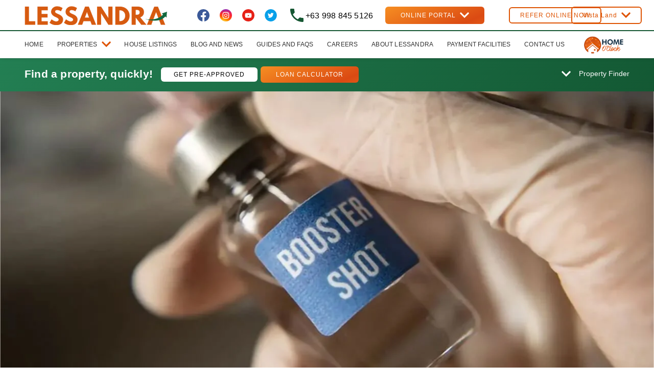

--- FILE ---
content_type: text/html; charset=UTF-8
request_url: https://www.lessandra.com.ph/blog/2021/11/15/minors-vaccination-nationwide
body_size: 21529
content:
<!DOCTYPE html>
<!--[if lt IE 7]><html class="no-js lt-ie9 lt-ie8 lt-ie7"><![endif]-->
<!--[if IE 7]><html class="no-js lt-ie9 lt-ie8" <![endif]-->
<!--[if IE 8]><html class="no-js lt-ie9" <![endif]-->
<!--[if gt IE 8]><!-->
<html class="no-js" lang="en">
<!--<![endif]-->

<head>
	<meta charset="utf-8">
	<meta http-equiv="X-UA-Compatible" content="IE=edge,chrome=1">
	<meta name="viewport" content="width=device-width, initial-scale=1, user-scalable=no">
	<META HTTP-EQUIV="Content-Type" CONTENT="text/html; charset=utf-8">
	
	
	
	<title>Booster Vaccination and Nationwide Vaccination for Minors | Lessandra</title>
<meta name="description" content="The COVID-19 vaccination for minors is a hopeful development since it protects them from the COVID-19 virus." />
<meta property="og:type" content="website" />
<meta property="og:title" content="Booster Vaccination and Nationwide Vaccination for Minors" />
<meta property="og:description" content="The COVID-19 vaccination for minors is a hopeful development since it protects them from the COVID-19 virus." />
<meta property="og:url" content="https://lessandra.com.ph/blog/2021/11/15/minors-vaccination-nationwide" />
<meta property="og:site_name" content="Lessandra" />
<meta property="og:locale" content="en" />

<meta name="twitter:card" content="summary" />
<meta name="twitter:site" content="@lessandraonline" />
<meta name="twitter:title" content="Booster Vaccination and Nationwide Vaccination for Minors" />
<meta name="twitter:description" content="The COVID-19 vaccination for minors is a hopeful development since it protects them from the COVID-19 virus." />
<meta property="og:image" content="https://lessandra.com.ph/img/asset/bWFpbi9CbG9nSW1hZ2VzL21pbm9ycy12YWNjaW5hdGlvbi1uYXRpb253aWRlL3ZhY2NpbmF0aW9uLWZvci1taW5vcnMuanBn?p=seo&s=cddbfcb4400164e7736932e91cbb9bfd" />
<meta property="og:image:width" content="1200" />
<meta property="og:image:height" content="628" />
<meta name="twitter:image" content="https://lessandra.com.ph/img/asset/bWFpbi9CbG9nSW1hZ2VzL21pbm9ycy12YWNjaW5hdGlvbi1uYXRpb253aWRlL3ZhY2NpbmF0aW9uLWZvci1taW5vcnMuanBn?p=seo&s=cddbfcb4400164e7736932e91cbb9bfd" />
<meta name="twitter:image:alt" content="nationwide vaccination for minors in the philippines" />

<meta property="og:image:alt" content="nationwide vaccination for minors in the philippines" />

<link href="https://lessandra.com.ph/" rel="home" />
<link href="https://lessandra.com.ph/blog/2021/11/15/minors-vaccination-nationwide" rel="canonical" />
<link type="text/plain" rel="author" href="https://lessandra.com.ph/humans.txt" />

	<script src="https://www.google.com/recaptcha/api.js?hl=en" async defer></script>


	<link rel="alternate" href="https://www.lessandra.com.ph/blog/2021/11/15/minors-vaccination-nationwide" hreflang="en" />
	<link rel="icon" href="https://lessandra.com.ph/site/themes/lessandra/img/lessandra-website-icon.png" type="image/jpg">

	

	<link rel="stylesheet" href="https://lessandra.com.ph/site/themes/lessandra/vendor/bootstrap/css/bootstrap.min.css">
	<link rel="preload" as="style" onload="this.rel='stylesheet'" href="https://lessandra.com.ph/site/themes/lessandra/bundle.min.css">
	<link rel="stylesheet" href="https://lessandra.com.ph/site/themes/lessandra/css/theme.css">
	<link rel="preload" as="style" onload="this.rel='stylesheet'" href="https://lessandra.com.ph/site/themes/lessandra/css/dropdown.css">
	<link rel="preload" as="style" onload="this.rel='stylesheet'" href="https://lessandra.com.ph/site/themes/lessandra/css/jm-custom.css">

	<meta name="p:domain_verify" content="2a00e2ed34325b43af7aa5de51e4ec70"/>
<meta name="facebook-domain-verification" content="k4ucp4zrdzkbjkzxed11rhuf5o9m2m" />
<meta name="msvalidate.01" content="B0DC7044BAF32E8C2E9E4DA804C6941C" />

<!-- Start Alexa Certify Javascript -->
<script type="text/javascript">
_atrk_opts = { atrk_acct:"lpzJv1WyR620WR", domain:"lessandra.com.ph",dynamic: true};
(function() { var as = document.createElement('script'); as.type = 'text/javascript'; as.async = true; as.src = "https://certify-js.alexametrics.com/atrk.js"; var s = document.getElementsByTagName('script')[0];s.parentNode.insertBefore(as, s); })();
</script>
<noscript><img src="https://certify.alexametrics.com/atrk.gif?account=lpzJv1WyR620WR" style="display:none" height="1" width="1" alt="" /></noscript>
<!-- End Alexa Certify Javascript -->

<script src="https://vistahome.vistaland.com.ph/assets/admin/js/vistahomelogo.js"></script>

<script defer type="text/javascript" src="https://crm.zoho.com/crm/javascript/zcga.js"> </script>

<!-- Global site tag (gtag.js) - Google Analytics -->
  	<script async src="https://www.googletagmanager.com/gtag/js?id=UA-154883868-1"></script>
  	<script>
  	window.dataLayer = window.dataLayer || [];
  	function gtag(){dataLayer.push(arguments);}
  	gtag('js', new Date());
  
  	gtag('config', 'UA-154883868-1');
  	</script>

<!-- Global site tag (gtag.js) - Google Analytics -->
<script async src="https://www.googletagmanager.com/gtag/js?id=UA-165457082-1">
</script>


 <script>
  window.dataLayer = window.dataLayer || [];
  function gtag(){dataLayer.push(arguments);}
  gtag('js', new Date());

  gtag('config', 'UA-165457082-1');
</script>

<script type="text/javascript" src='https://crm.zoho.com/crm/javascript/zcga.js'> </script>

	<script>
	!function(f,b,e,v,n,t,s)
	{if(f.fbq)return;n=f.fbq=function(){n.callMethod?
	n.callMethod.apply(n,arguments):n.queue.push(arguments)};
	if(!f._fbq)f._fbq=n;n.push=n;n.loaded=!0;n.version='2.0';
	n.queue=[];t=b.createElement(e);t.async=!0;
	t.src=v;s=b.getElementsByTagName(e)[0];
	s.parentNode.insertBefore(t,s)}(window,document,'script',
	'https://connect.facebook.net/en_US/fbevents.js');
	fbq('init', '1107528082623246');
	fbq('track', 'PageView');
	</script>

    <script type="text/javascript">
      var gearPage = document.getElementById('GearPage');
      if(null != gearPage)
      {
          gearPage.parentNode.removeChild(gearPage);
          document.title = "Error";
      }
  </script>


<!-- Facebook Pixel Code -->
<script>
!function(f,b,e,v,n,t,s)
{if(f.fbq)return;n=f.fbq=function(){n.callMethod?
n.callMethod.apply(n,arguments):n.queue.push(arguments)};
if(!f._fbq)f._fbq=n;n.push=n;n.loaded=!0;n.version='2.0';
n.queue=[];t=b.createElement(e);t.async=!0;
t.src=v;s=b.getElementsByTagName(e)[0];
s.parentNode.insertBefore(t,s)}(window, document,'script',
'https://connect.facebook.net/en_US/fbevents.js');
fbq('init', '691278095024245');
fbq('track', 'PageView');
</script>
<noscript><img height="1" width="1" style="display:none"
src="https://www.facebook.com/tr?id=691278095024245&ev=PageView&noscript=1"
/></noscript>
<!-- End Facebook Pixel Code -->

<!-- Global site tag (gtag.js) - Google Ads: 640926312 -->
<script async src="https://www.googletagmanager.com/gtag/js?id=AW-640926312"></script>
<script>
  window.dataLayer = window.dataLayer || [];
  function gtag(){dataLayer.push(arguments);}
  gtag('js', new Date());

 

  gtag('config', 'AW-640926312');
</script>

<script>(function(w,d,t,r,u){var f,n,i;w[u]=w[u]||[],f=function(){var o={ti:"56371855"};o.q=w[u],w[u]=new UET(o),w[u].push("pageLoad")},n=d.createElement(t),n.src=r,n.async=1,n.onload=n.onreadystatechange=function(){var s=this.readyState;s&&s!=="loaded"&&s!=="complete"||(f(),n.onload=n.onreadystatechange=null)},i=d.getElementsByTagName(t)[0],i.parentNode.insertBefore(n,i)})(window,document,"script","//bat.bing.com/bat.js","uetq");</script>

<!-- Global site tag (gtag.js) - Google Ads: 646371941 -->
<script async src="https://www.googletagmanager.com/gtag/js?id=AW-646371941"></script>
<script>
  window.dataLayer = window.dataLayer || [];
  function gtag(){dataLayer.push(arguments);}
  gtag('js', new Date());


  gtag('config', 'AW-646371941');
</script>
<script>
  gtag('event', 'page_view', {
    'send_to': 'AW-646371941',
    'value': 'replace with value',
    'items': [{
      'id': 'replace with value',
      'location_id': 'replace with value',
      'google_business_vertical': 'real_estate'
    }]
  });
</script>

<!-- Global site tag (gtag.js) - Google Ads: 561594872 -->
<script async src="https://www.googletagmanager.com/gtag/js?id=AW-561594872"></script>
<script>
  window.dataLayer = window.dataLayer || [];
  function gtag(){dataLayer.push(arguments);}
  gtag('js', new Date());

 

  gtag('config', 'AW-561594872');
</script>


	
	<link rel="preload" as="style" onload="this.rel='stylesheet'" href="https://cdn.jsdelivr.net/npm/pannellum@2.5.6/build/pannellum.css" />
	<script type="text/javascript" src="https://cdn.jsdelivr.net/npm/pannellum@2.5.6/build/pannellum.js" defer></script>
	<!-- Start of  Zendesk Widget script -->
	<!-- <script id="ze-snippet" src="https://static.zdassets.com/ekr/snippet.js?key=b2937052-c13d-439e-b7fc-fcc7f046b2e2"> </script>

	<script id="ze-snippet" src="https://static.zdassets.com/ekr/snippet.js?key=b2937052-c13d-439e-b7fc-fcc7f046b2e2" defer> </script> -->
	<!-- End of  Zendesk Widget script -->

	<script type="application/ld+json">
        {
            "@context": "https://schema.org",
            "@type": "Article",
            "mainEntityOfPage": {
                "@type": "WebPage",
                "@id": "woutmager.nl"
            },
            "headline": "Booster Vaccination and Nationwide Vaccination for Minors",
            "description": "The COVID-19 vaccination for minors is a hopeful development since it protects them from the COVID-19 virus.",
            "image": {
                "@type": "ImageObject",
                "url": ""
            },
            "author": {
                "@type": "Organization",
                "name": "Lessandra Lessandra"
            },
            "publisher": {
                "@type": "Organization",
                "name": "",
                "logo": {
                    "@type": "ImageObject",
                    "url": ""
                }
            },
            "datePublished": "2021-11-15",
            "dateModified": "2022-03-04"
        }
        </script>
</head>


<body class="page-blog">
	<!-- HEADER -->

<header>
  <nav class="navbar navbar-expand-xl">
    <a href="/" class="mobile-logo d-xl-none">
            <img src="/assets/logo-of-lessandra-house-and-property-1590665514-1590667450.png" class="lazyload" alt="Lessandra Affordable House and Lot Development in the Philippines Logo" title="Lessandra Logo" />
      
    </a>
    <a class="mobile-property-finder-icon d-xl-none" href="#" data-toggle="modal" data-target="#property-finder-modal">
      <img class="lazyload" data-src="https://lessandra.com.ph/site/themes/lessandra/img/icons/mobile-property-finder-icon.svg" />
    </a>
    <div class="nav-toggler">
      <div class="position-relative h-100 w-100">
        <span></span>
      </div>
    </div>
    <div class="nav-collapse" id="navbarNav">
      <div class="d-xl-none nav-search-bar">
        <a href="/" class="d-block mx-auto mobile-nav-logo">
                    <img src="/assets/logo-of-lessandra-house-and-property-1590665514-1590667450.png" alt="Lessandra Affordable House and Lot Development in the Philippines Logo" title="Lessandra Logo" class="lazyload img-fluid" />
          
        </a>
        <button type="button" class="close-btn-wrap position-absolute close-nav">
          <div class="position-relative">
            <span></span>
            <span></span>
          </div>
        </button>
      </div>
      <div class="upper-nav pl-xl-5">
        <ul class="navbar-nav align-items-center position-relative">
          <li class="nav-item d-none d-xl-block">
            <a href="/" class="navbar-brand desktop-logo-lessandra mr-lg-4">
                            <img data-src="/assets/logo-of-lessandra-house-and-property-1590665514-1590667450.png" class="lazyload" alt="Lessandra Affordable House and Lot Development in the Philippines Logo" title="Lessandra Logo" />
              
            </a>
          </li>
          <li class="nav-item d-none d-xl-block">
            <div class="header-social-links ml-lg-4 mr-lg-3">
              <ul class="mb-0 d-flex list-unstyled">
                <li class="header-social-links--item">
                  <a class="header-social-links--link text-white" href="https://www.facebook.com/LessandraOfficial" target="_blank">
                    <img data-src="https://lessandra.com.ph/site/themes/lessandra/img/icons/soc-med-icon-fb.svg" class="lazyload img-fluid" />
                  </a>
                </li>
                <li class="header-social-links--item">
                  <a class="header-social-links--link text-white" href="https://www.instagram.com/lessandraofficial/" target="_blank">
                    <img data-src="https://lessandra.com.ph/site/themes/lessandra/img/icons/soc-med-icon-ig.svg" class="lazyload img-fluid" />
                  </a>
                </li>
                <li class="header-social-links--item">
                  <a class="header-social-links--link text-white" href="https://www.youtube.com/channel/UC6MphlS4yj6Oo7Kao4tanBw?view_as=subscriber" target="_blank">
                    <img data-src="https://lessandra.com.ph/site/themes/lessandra/img/icons/soc-med-icon-yt.svg" class="lazyload img-fluid" />
                  </a>
                </li>
                <li class="header-social-links--item">
                  <a class="header-social-links--link text-white" href="https://www.twitter.com/lessandraonline" target="_blank">
                    <img data-src="https://lessandra.com.ph/site/themes/lessandra/img/icons/soc-med-icon-twitter.svg" class="lazyload img-fluid" />
                  </a>
                </li>
              </ul>
            </div>
          </li>
          <li class="nav-item d-none d-xl-block">
            <a class="d-flex align-items-center header-call-link mr-lg-4 header-shake"
              href="tel:+63 998 845 5126">
              <img data-src="https://lessandra.com.ph/site/themes/lessandra/img/icons/grey-icon-call.svg" class="lazyload img-fluid mr-1" />
              <p class="mb-0 text-black">+63 998 845 5126</p>
            </a>
          </li>
          <li class="nav-item d-none d-xl-block">
            <div class="dropdown">
              <button class="btn btn-primary btn-border-big btn-small btn-w-down" type="button"
                id="online-portal-dropdown" data-toggle="dropdown" href="#">
                <div class="d-flex align-items-center">
                  <p class="mb-0 nm mr-2">ONLINE PORTAL</p>
                  <img data-src="https://lessandra.com.ph/site/themes/lessandra/img/icons/btn-dropdown.svg" class="lazyload img-fluid" />
                </div>
              </button>
              <div class="dropdown-menu online-reservation-dropdown text-center w-100"
                aria-labelledby="online-portal-dropdown">
                <a class="dropdown-item dropdown-toggle btn-primary btn-border-big btn-small btn-w-down dark-orange-dropdown"
                  target="_blank" href="#">ONLINE RESERVATION
                  <img data-src="https://lessandra.com.ph/site/themes/lessandra/img/icons/btn-dropdown.svg" class="lazyload img-fluid" />
                </a>
                <ul class="dropdown-menu">
                  <li>
                    <a class="dropdown-item" href="https://onlinereservation.lessandra.com.ph/">BUYER'S PORTAL</a>
                  </li>
                  <li>
                    <a class="dropdown-item" href="https://onlinereservation.lessandra.com.ph/admin">SELLER'S PORTAL</a>
                  </li>
                </ul>
                <a class="dropdown-item" target="_blank" href="https://appointments.lessandra.com.ph/">ONLINE APPOINTMENT</a>
                <a class="dropdown-item" href="https://vhub.lessandra.com.ph/web/login" target="_blank">VENDOR'S HUB</a>
              </div>
            </div>
          </li>
          <li class="nav-item d-xl-none">
            <a class="d-flex align-items-center header-call-link" href="tel:+63 998 845 5126">
              <img data-src="https://lessandra.com.ph/site/themes/lessandra/img/icons/grey-icon-call.svg" class="lazyload img-fluid mr-1" />
              <p class="mb-0 text-black body-text">
                +63 998 845 5126
              </p>
            </a>
          </li>
          <li class="nav-item d-none d-xl-block">
            <a class="btn btn-transparent-header btn-small btn-border-big ml-lg-5 mr-lg-4"
              href="/lessandra-referrals-online">
              REFER ONLINE NOW
            </a>
          </li>
          <li class="nav-item d-xl-none">
            <div class="header-social-links">
              <ul class="mb-0 d-flex list-unstyled">
                <li class="header-social-links--item">
                  <a class="header-social-links--link text-white" href="https://www.facebook.com/LessandraOfficial" target="_blank">
                    <img data-src="https://lessandra.com.ph/site/themes/lessandra/img/icons/soc-med-icon-fb.svg" class="lazyload img-fluid" />
                  </a>
                </li>
                <li class="header-social-links--item">
                  <a class="header-social-links--link text-white" href="https://www.instagram.com/lessandraofficial/" target="_blank">
                    <img data-src="https://lessandra.com.ph/site/themes/lessandra/img/icons/soc-med-icon-ig.svg" class="lazyload img-fluid" />
                  </a>
                </li>
                <li class="header-social-links--item">
                  <a class="header-social-links--link text-white" href="https://www.youtube.com/channel/UC6MphlS4yj6Oo7Kao4tanBw?view_as=subscriber" target="_blank">
                    <img data-src="https://lessandra.com.ph/site/themes/lessandra/img/icons/soc-med-icon-yt.svg" class="lazyload img-fluid" />
                  </a>
                </li>
                <li class="header-social-links--item">
                  <a class="header-social-links--link text-white" href="https://www.twitter.com/lessandraonline" target="_blank">
                    <img data-src="https://lessandra.com.ph/site/themes/lessandra/img/icons/soc-med-icon-twitter.svg" class="lazyload img-fluid" />
                  </a>
                </li>
              </ul>
            </div>
          </li>
          <li class="nav-item d-none d-xl-block position-absolute" style="right: 0;">
            <div class="dropdown">
              <button class="btn btn-transparent-header btn-small btn-border-big ml-lg-5 mr-lg-4" type="button"
                id="vll-webiste-dropdown" data-toggle="dropdown" href="#">
                <div class="d-flex align-items-center">
                  <p class="mb-0 nm mr-2">Vista Land</p>
                  <img data-src="/assets/House-Specs-Icons/chevron_down-orange.svg" class="lazyload img-fluid" />
                </div>
              </button>
              <div class="dropdown-menu online-reservation-dropdown text-center w-100"
                aria-labelledby="vll-webiste-dropdown">
                                <a class="dropdown-item" target="_blank" href="https://www.vistaland.com.ph/">VISTA LAND</a>
                                <a class="dropdown-item" target="_blank" href="https://www.brittany.com.ph/">BRITTANY</a>
                                <a class="dropdown-item" target="_blank" href="https://www.crownasia.com.ph/#1">CROWN ASIA</a>
                                <a class="dropdown-item" target="_blank" href="https://www.vistaresidences.com.ph/">VISTA RESIDENCES</a>
                                <a class="dropdown-item" target="_blank" href="https://www.coho.com.ph/">COHO</a>
                                <a class="dropdown-item" target="_blank" href="https://www.camella.com.ph/">CAMELLA</a>
                                <a class="dropdown-item" target="_blank" href="https://www.lumina.com.ph/">LUMINA</a>
                                <a class="dropdown-item" target="_blank" href="https://www.camellamanors.com/">CAMELLA MANORS</a>
                
              </div>
            </div>
          </li>
        </ul>
      </div>
      <hr class="nav-hr" />

      <div class="main-nav px-5">
        <ul class="navbar-nav align-items-center">
          
          
                                              <li class="nav-item">
                  <a href="/" class="nav-link text-grey">
                    HOME
                  </a>
                </li>
                
              
          
                              <li class="nav-item">
                    <a href="javascript:void(0)" class="nav-link text-grey" id="db5d0634-5a3b-450d-9e40-e955a559fdce" data-toggle="dropdown">
                      <div class="d-flex align-items-center">
                                                <p class="mb-0 nm mr-2">PROPERTIES</p>
                        
                        <img data-src="/assets/House-Specs-Icons/chevron_down-orange.svg" class="lazyload img-fluid" />
                      </div>
                    </a>
                    <div class="dropdown-menu online-reservation-dropdown text-center w-100"
                      aria-labelledby="db5d0634-5a3b-450d-9e40-e955a559fdce">
                                                  <a class="dropdown-item"
                                                          href="/project-listings"
                            >

                           Project Listings
                         </a>
                                                  <a class="dropdown-item"
                                                           target="_blank" href="https://storeys.lessandra.com.ph"
                            >

                           Condominium
                         </a>
                        
                    </div>
                </li>
              
          
                                              <li class="nav-item">
                  <a href="/house-listings" class="nav-link text-grey">
                    HOUSE LISTINGS
                  </a>
                </li>
                
              
          
                                              <li class="nav-item">
                  <a href="/blog-and-news" class="nav-link text-grey">
                    BLOG AND NEWS
                  </a>
                </li>
                
              
          
                                              <li class="nav-item">
                  <a href="/guides" class="nav-link text-grey">
                    GUIDES AND FAQS
                  </a>
                </li>
                
              
          
                                              <li class="nav-item">
                  <a href="/careers" class="nav-link text-grey">
                    CAREERS
                  </a>
                </li>
                
              
          
                                              <li class="nav-item">
                  <a href="/about-us" class="nav-link text-grey">
                    ABOUT LESSANDRA
                  </a>
                </li>
                
              
          
                                              <li class="nav-item">
                  <a href="/payment-facilities" class="nav-link text-grey">
                    PAYMENT FACILITIES
                  </a>
                </li>
                
              
          
                                              <li class="nav-item">
                  <a href="/contact-us" class="nav-link text-grey">
                    CONTACT US
                  </a>
                </li>
                
              
          

                    <li class="nav-item">
            <a href="https://www.homeoclock.ph/" target="_blank" class="nav-link">
                            <img src="/assets/SpecsIcon/home-o-clock-logo-2021-optimized.png" class="img-responsive" width="100px" alt=""
                style="margin-top: -14px; margin-bottom: -14px" />
              
            </a>
          </li>
          <li class="nav-item d-xl-none">
            <a class="btn btn-secondary" href="#" data-toggle="modal" data-target="#loan-calculator-modal">
                LOAN CALCULATOR
            </a>
          </li>
          <li class="nav-item d-xl-none">
            <div class="dropdown ml-xl-5">
              <a class="online-portal-dropdown btn btn-primary btn-border-big px-3 btn-w-down"
                id="online-portal-dropdown" data-toggle="dropdown">
                <div class="d-flex justify-content-center">
                  <p class="mb-0 text-white text-sm nm mr-2">ONLINE PORTAL</p>
                  <img data-src="https://lessandra.com.ph/site/themes/lessandra/img/icons/btn-dropdown.svg" class="lazyload img-fluid" />
                </div>
              </a>
              <div class="dropdown-menu online-reservation-dropdown text-center w-100"
                aria-labelledby="online-portal-dropdown">
                <a class="dropdown-item dropdown-toggle btn-primary btn-border-big btn-small btn-w-down dark-orange-dropdown"
                  target="_blank" href="#">ONLINE RESERVATION
                </a>
                <ul class="dropdown-menu">
                  <li>
                    <a class="dropdown-item" href="https://onlinereservation.lessandra.com.ph/">BUYER'S PORTAL</a>
                  </li>
                  <li>
                    <a class="dropdown-item" href="https://onlinereservation.lessandra.com.ph/admin">SELLER'S PORTAL</a>
                  </li>
                </ul>
                <a class="dropdown-item" target="_blank" href="https://appointments.lessandra.com.ph/">ONLINE APPOINTMENT</a>
                <a class="dropdown-item" href="https://vhub.lessandra.com.ph/web/login" target="_blank">VENDOR'S HUB</a>
              </div>
            </div>
          </li>
          <li class="nav-item d-xl-none">
            <a href="/lessandra-referrals-online" class="nav-link">
              REFER ONLINE NOW
            </a>
          </li>
          <li class="nav-item d-xl-none">
            <a data-toggle="modal" data-target="#progressive-questionnaire-modal"
              class="btn btn-tertiary pre-approved-header porperty-finder-cta--btn wow fadeInLeft" data-wow-delay=".5s"
              style="
                visibility: visible;
                animation-delay: 0.5s;
                animation-name: fadeInLeft;
              ">
              GET PRE-APPROVED
            </a>
          </li>
          <div class="nav-item d-xl-none">
            <div class="dropdown">
              <button class="btn btn-transparent-header btn-small btn-border-big" type="button"
                id="vll-webiste-dropdown" data-toggle="dropdown" href="#">
                <div class="d-flex align-items-center">
                  <p class="mb-0 nm mr-2">Vista Land</p>
                  <img data-src="/assets/House-Specs-Icons/chevron_down-orange.svg" class="lazyload img-fluid" />
                </div>
              </button>
              <div class="dropdown-menu online-reservation-dropdown text-center w-100"
                aria-labelledby="vll-webiste-dropdown">
                                <a class="dropdown-item" target="_blank" href="https://www.vistaland.com.ph/">VISTA LAND</a>
                                <a class="dropdown-item" target="_blank" href="https://www.brittany.com.ph/">BRITTANY</a>
                                <a class="dropdown-item" target="_blank" href="https://www.crownasia.com.ph/#1">CROWN ASIA</a>
                                <a class="dropdown-item" target="_blank" href="https://www.vistaresidences.com.ph/">VISTA RESIDENCES</a>
                                <a class="dropdown-item" target="_blank" href="https://www.coho.com.ph/">COHO</a>
                                <a class="dropdown-item" target="_blank" href="https://www.camella.com.ph/">CAMELLA</a>
                                <a class="dropdown-item" target="_blank" href="https://www.lumina.com.ph/">LUMINA</a>
                                <a class="dropdown-item" target="_blank" href="https://www.camellamanors.com/">CAMELLA MANORS</a>
                
              </div>
            </div>
          </div>
        </ul>
      </div>
    </div>
  </nav>
</header>
<div class="nav-spacer"></div>
<div class="position-relative"></div>

	    <!-- PROPERTY FINDER -->
    <div class="property-finder bg-secondary d-xl-block px-5">
        <div class="d-none d-xl-flex justify-content-between align-items-center">
            <p class="text-lrgr mb-0 font-weight-bold text-white">
                Find a property, quickly!
                <a data-toggle="modal" data-target="#progressive-questionnaire-modal" class="btn btn-tertiary pre-approved-header porperty-finder-cta--btn wow fadeInLeft" data-wow-delay=".5s">GET PRE-APPROVED</a>
                <a class="btn btn-primary btn-border-big btn-small btn-w-down" href="#" data-toggle="modal" data-target="#loan-calculator-modal">
                    <span class="mb-0 d-none d-sm-block">LOAN CALCULATOR</span>
                </a>
            </p>

            <button class="border-0 property-finder-btn d-flex align-items-center px-0" type="button" id="dropdownMenuButton" data-toggle="modal" data-target="#property-finder-modal" aria-haspopup="true" aria-expanded="false">
                <img src="https://lessandra.com.ph/site/themes/lessandra/img/icons/btn-dropdown.svg" class="img-fluid mr-3">
                <p class="mb-0 text-white text-sm nm">Property Finder</p>
            </button>
        </div>
            <!-- PROPERTY FINDER MODAL -->
            <div class="modal fade property-finder-modal" id="property-finder-modal" tabindex="-1" role="dialog" aria-labelledby="property-finder-modal" aria-hidden="true">
                <div class="modal-dialog" role="document">
                    <div class="modal-content bg-secondary border-0 px-1 px-md-5 py-4">
                        <div class="modal-header border-0">
                            <p class="text-lrgr mb-3 font-weight-bold text-white">Find a property, quickly!</p>
                        </div>
                        <div class="modal-body">
                            <form method="GET" action="/search-results">
                                <div class="d-lg-flex flex-wrap justify-content-between">
                                    <div class="form-group mb-3 mb-lg-0">
                                        <input type="text" name="s" class="awesomplete form-control" list="mylist" id="property-finder-text" placeholder="Search">
                                        <datalist id="mylist">
                                                                                            <option>Azienda Batangas</option>
                                                                                            <option>Lessandra Apalit</option>
                                                                                            <option>Lessandra Bacolod</option>
                                                                                            <option>Lessandra Baliwag</option>
                                                                                            <option>Lessandra Bogo</option>
                                                                                            <option>Lessandra Bulakan</option>
                                                                                            <option>Lessandra Cagayan</option>
                                                                                            <option>Lessandra Calamba</option>
                                                                                            <option>Lessandra Capas</option>
                                                                                            <option>Lessandra Cauayan</option>
                                                                                            <option>Lessandra Cielo</option>
                                                                                            <option>Lessandra Gapan</option>
                                                                                            <option>Lessandra Gensan</option>
                                                                                            <option>Lessandra Grove</option>
                                                                                            <option>Lessandra Lipa</option>
                                                                                            <option>Lessandra Malvar</option>
                                                                                            <option>Lessandra Monticello</option>
                                                                                            <option>Lessandra Negros Oriental</option>
                                                                                            <option>Lessandra Nueva Ecija</option>
                                                                                            <option>Lessandra Palo</option>
                                                                                            <option>Lessandra Peak</option>
                                                                                            <option>Lessandra Pili</option>
                                                                                            <option>Lessandra Prima</option>
                                                                                            <option>Lessandra Provence</option>
                                                                                            <option>Lessandra Quezon</option>
                                                                                            <option>Lessandra San Ildefonso</option>
                                                                                            <option>Lessandra San Jose</option>
                                                                                            <option>Lessandra San Juan</option>
                                                                                            <option>Lessandra Santa Rosa</option>
                                                                                            <option>Lessandra Santiago</option>
                                                                                            <option>Lessandra Sorsogon</option>
                                                                                            <option>Lessandra Sta. Maria</option>
                                                                                            <option>Lessandra Sto. Tomas</option>
                                                                                            <option>Lessandra Tanza Heights</option>
                                                                                            <option>Lessandra Tarlac</option>
                                                                                            <option>Lessandra Terra Alta</option>
                                                                                            <option>Lessandra Tuguegarao</option>
                                                                                            <option>Verra Metro North</option>
                                            
                                        </datalist>
                                    </div>

                                    <div class="form-group mb-3 mb-lg-0">
                                        <select name="province" class="form-control" id="property-finder-province">
                                            <option value="">Select Province</option>
                                                                                        <option  value="batangas">Batangas</option>
                                                                                        <option  value="bicol">Bicol</option>
                                                                                        <option  value="bulacan">Bulacan</option>
                                                                                        <option  value="cagayan">Cagayan</option>
                                                                                        <option  value="cavite">Cavite</option>
                                                                                        <option  value="cebu">Cebu</option>
                                                                                        <option  value="iloilo">Iloilo</option>
                                                                                        <option  value="isabela">Isabela</option>
                                                                                        <option  value="laguna">Laguna</option>
                                                                                        <option  value="leyte">Leyte</option>
                                                                                        <option  value="lipa">Lipa</option>
                                                                                        <option  value="metro-manila">Metro Manila</option>
                                                                                        <option  value="misamis-oriental">Misamis Oriental</option>
                                                                                        <option  value="negros-occidental">Negros Occidental</option>
                                                                                        <option  value="negros-oriental">Negros Oriental</option>
                                                                                        <option  value="nueva-ecija">Nueva Ecija</option>
                                                                                        <option  value="pampanga">Pampanga</option>
                                                                                        <option  value="quezon">Quezon</option>
                                                                                        <option  value="south-cotabato">South Cotabato</option>
                                                                                        <option  value="tarlac">Tarlac</option>
                                            
                                            
                                        </select>
                                    </div>

                                    
                                    <!-- <div class="form-group mb-3 mb-lg-0">
                                        <select class="form-control" id="property-finder-project">
                                        </select>
                                    </div> -->
                                    <div class="form-group mb-3 mb-lg-0">
                                        <select name="budget" class="form-control" id="property-finder-budget-range">
                                            <option value="">Budget Range</option>
                                            <option   value="1000000"> < PHP 1,000,000 </option>
                                            <option   value="2000000"> < PHP 2,000,000 </option>
                                            <option   value="3000000"> < PHP 3,000,000 </option>
                                            <option   value="4000000"> < PHP 4,000,000 </option>
                                            <option   value="5000000"> < PHP 5,000,000 </option>
                                            <option   value="6000000"> < PHP 6,000,000 </option>
                                            <option   value="7000000"> < PHP 7,000,000 </option>
                                            <option   value="8000000"> < PHP 8,000,000 </option>
                                            <option   value="9000000"> < PHP 9,000,000 </option>
                                            <option   value="10000000"> < PHP 10,000,000 </option>
                                        </select>
                                    </div>
                                    <button class="btn property-finder-modal-btn mt-md-4 mt-xl-0" type="submit" href="#">SEARCH</button>
                                </div>
                            </form>
                        </div>

                        <div class="modal-footer border-0 justify-content-between">
                        <a class="text-white text-sm font-weight-normal" href="#" data-toggle="modal" data-target="#loan-calculator-modal"><u>Try our  Loan Calculator</u></a>
                        <button type="button" class="d-flex align-items-center property-finder-btn border-0" data-dismiss="modal">
                            <img src="https://lessandra.com.ph/site/themes/lessandra/img/icons/btn-dropdown.svg" class="img-fluid mr-3">
                            <p class="mb-0 text-white text-sm nm">Hide Property Finder</p>
                        </button>
                        </div>
                    </div>
                </div>
            </div>
        
    </div>

  
		<!-- PROGRESSIVE QUESTIONNAIRE MODAL -->
	<div class="modal fade progressive-questionnaire-modal" id="progressive-questionnaire-modal" tabindex="-1"
		role="dialog" aria-labelledby="progressive-questionnaire-modal" aria-hidden="true">
		<div class="modal-dialog" role="document">
			<div class="modal-content position-relative border-0 px-0 py-0">
				<div class="progressive-questionnaire-modal--close-wrapper">
					<button type="button" class="close float-none" data-dismiss="modal" aria-label="Close"> <img
							src="https://lessandra.com.ph/site/themes/lessandra//img/icons/exit-black.svg" class="img-fluid"></button>
				</div>
				<div class="d-none">
										<form method="POST" action="/!/Form/create" id="progressive-questionnaire" ><input type="hidden" name="_token" value="gIGjl4I8Dd1fp6aqpn1xkI7ahSy8gbmu338vYANm"><input type="hidden" name="_params" value="[base64]" />
					<input type="text" name="what_type_of_home_are_you_looking_for" value="" />
					<input type="text" name="where_are_you_in_the_home_buying_process" value="" />
					<input type="text" name="how_do_you_plan_to_use_your_new_home" value="" />
					<input type="text" name="first_name" value="" />
					<input type="text" name="last_name" value="" />
					<input type="text" name="email" value="" />
					<input type="text" name="address" value="" />
					<input type="text" name="city" value="" />
					<input type="text" name="province" value="" />
					<input type="text" name="country" value="" />
					<input type="text" name="are_you_actively_working_with_a_real_estate_agent" value="" />
					<input type="text" name="is_this_your_first_time_purchasing_a_home" value="" />
					<input type="text" name="price_range" value="" />
					<input type="text" name="how_much_do_you_have_for_a_downpayment" value="" />
					<input type="text" name="employment_status" value="" />
					<input type="text" name="household_income" value="" />
					<input type="text" name="contact_number" value="" />
					<input type="text" name="preferred_location" value="" />
					</form>
					
				</div>

				<div class="modal-body progressive-form pb-0 pt-0">
					<!-- COVER -->

					<div class="row bg-primary-svg question-item" id="prog-quest-0">
						<section class="w-100">
							<div class="">
								<div class="container-fluid">
									<div class="row justify-content-center py-5">

										<!-- <div class="col-12 col-md-6 col-lg-3 text-center d-none d-lg-block">
                                                <div class="d-flex align-items-center justify-content-between justify-content-xxl-around">
                                                    <div>
                                                        <img src="https://lessandra.com.ph/site/themes/lessandra/img/icons/cta-large-house-icon.svg" class="img-fluid wow fadeInDown">
                                                    </div>
                                                    <div>
                                                        <img src="https://lessandra.com.ph/site/themes/lessandra/img/icons/cta-large-house-icon.svg" class="img-fluid wow fadeInDown">
                                                    </div>
                                                </div>
                                                <img src="https://lessandra.com.ph/site/themes/lessandra/img/icons/cta-large-project-icon.svg" class="img-fluid wow fadeInDown" data-wow-delay=".1s">
                                                <div class="d-flex align-items-center justify-content-between justify-content-xxl-around">
                                                    <div>
                                                        <img src="https://lessandra.com.ph/site/themes/lessandra/img/icons/cta-large-house-icon.svg" class="img-fluid wow fadeInDown" data-wow-delay=".2s">
                                                    </div>
                                                    <div>
                                                        <img src="https://lessandra.com.ph/site/themes/lessandra/img/icons/cta-large-house-icon.svg" class="img-fluid wow fadeInDown" data-wow-delay=".2s">
                                                    </div>
                                                </div>
                                            </div> -->

										<div class="col-12 col-md-12 col-lg-6 text-center">
											<h6 class="h6-text-sm text-white medium mb-4">Connect with our digital staff who can help you with pre-approval</h6>
											<!-- <p class="text-nm sm mb-4 text-white">Nothing beats the easy-to-own housing here in Lessandra! </p> -->
											<a class="btn btn-secondary btn-big mt-3 prog-quest-next-btn"
												data-check="_token" href="#">I WANT TO START MY JOURNEY IN LESSANDRA</a>
										</div>

										<!-- <div class="col-12 col-md-6 col-lg-3 text-center d-none d-lg-block">
                                                <div class="d-flex align-items-center justify-content-between justify-content-xxl-around">
                                                    <div>
                                                        <img src="https://lessandra.com.ph/site/themes/lessandra/img/icons/cta-large-project-icon.svg" class="img-fluid wow fadeInDown">
                                                    </div>
                                                    <div>
                                                        <img src="https://lessandra.com.ph/site/themes/lessandra/img/icons/cta-large-project-icon.svg" class="img-fluid wow fadeInDown">
                                                    </div>
                                                </div>
                                                <img src="https://lessandra.com.ph/site/themes/lessandra/img/icons/cta-large-house-icon.svg" class="img-fluid wow fadeInDown" data-wow-delay=".1s">
                                                <div class="d-flex align-items-center justify-content-between justify-content-xxl-around">
                                                    <div>
                                                        <img src="https://lessandra.com.ph/site/themes/lessandra/img/icons/cta-large-project-icon.svg" class="img-fluid wow fadeInDown" data-wow-delay=".2s">
                                                    </div>
                                                    <div>
                                                        <img src="https://lessandra.com.ph/site/themes/lessandra/img/icons/cta-large-project-icon.svg" class="img-fluid wow fadeInDown" data-wow-delay=".2s">
                                                    </div>
                                                </div>
                                            </div> -->

									</div>
								</div>
							</div>
						</section>
					</div>


					<div class="row question-item pt-5 pb-4 pb-lg-0 d-none" id="prog-quest-1">
						<div class="col-12 col-lg-6 mb-3 mb-md-5 mb-lg-0 pl-0">
							<div class="mb-3 mb-md-5 pl-4">
								<a href="#" class="d-none align-items-center prog-quest-back-btn btn-w-back">
									<img src="https://lessandra.com.ph/site/themes/lessandra//img/icons/prog-arrow-left.svg"
										class="img-fluid mr-1 mr-lg-3">
									<p class="text-dark-grey font-weight-bold mb-0">
										BACK
									</p>
								</a>
							</div>
							<div class="progressive-questionnaire-modal__big-img lazyload"
								style="background-image: url('https://lessandra.com.ph/site/themes/lessandra//img/COMMUNITY_SHOT_1-OPTIMIZED.jpg');">
								<div class="progressive-modal-overlay-bg"></div>
								<h4
									class="text-white font-weight-bold text-center progressive-questionnaire-modal__big-img--text mb-0">
									What type of home are you looking for?
								</h4>
							</div>
						</div>
						<div class="col-12 col-lg-6">
							<div class="d-flex align-items-center mb-3 mb-md-5">
								<div class="d-flex mr-4">
									<p class="text-lrgr font-weight-bold mb-0">#/<span>1</span></p>
								</div>
								<div class="progress w-75">
									<div class="progress-bar bg-semi-black" style="width: 7.69%;" role="progressbar"
										aria-valuenow="0" aria-valuemin="0" aria-valuemax="100"></div>
								</div>
							</div>
							<div class="progressive-modal-choices-wrapper">
								<div class="row">
									<div class="col-12 col-lg-8 offset-lg-2">
										<div class="form-check pl-0">
											<label class="form-label-container">
												<p class="primary-text mb-0 body-text-nm">Townhouse</p>
												<input type="radio" name="what_type_of_home_are_you_looking_for"
													value="Townhouse"
													class="form-check-input form-label-container--check-radio-no-display">
												<span class="form-label-container--check-radio"></span>
											</label>
										</div>
										<div class="form-check pl-0">
											<label class="form-label-container">
												<p class="primary-text mb-0 body-text-nm">Single Firewall</p>
												<input type="radio" name="what_type_of_home_are_you_looking_for"
													value="Single Firewall"
													class="form-check-input form-label-container--check-radio-no-display">
												<span class="form-label-container--check-radio"></span>
											</label>
										</div>
										<div class="form-check pl-0">
											<label class="form-label-container">
												<p class="primary-text mb-0 body-text-nm">Single Detached</p>
												<input type="radio" name="what_type_of_home_are_you_looking_for"
													value="Single Detached"
													class="form-check-input form-label-container--check-radio-no-display">
												<span class="form-label-container--check-radio"></span>
											</label>
										</div>
									</div>
								</div>
								<div class="progressive-modal-next-btn-wrapper text-center mt-lg-5 px-lg-5">
									<a href="#" data-check="what_type_of_home_are_you_looking_for"
										class="btn btn-primary btn-big prog-quest-next-btn">NEXT QUESTION</a>
								</div>
							</div>
						</div>
					</div>

					<!-- PROG QUEST TWO -->
					<div class="row question-item pt-5 pb-4 pb-lg-0 d-none" id="prog-quest-2">
						<div class="col-12 col-lg-6 mb-3 mb-md-5 mb-lg-0 pl-0">
							<div class="mb-3 mb-md-5 pl-4">
								<a href="#" class="d-flex align-items-center prog-quest-back-btn btn-w-back">
									<img src="https://lessandra.com.ph/site/themes/lessandra//img/icons/prog-arrow-left.svg"
										class="img-fluid mr-1 mr-lg-3">
									<p class="text-dark-grey font-weight-bold mb-0">
										BACK
									</p>
								</a>
							</div>
							<div class="progressive-questionnaire-modal__big-img lazyload"
								style="background-image: url('https://lessandra.com.ph/site/themes/lessandra//img/COMMUNITY_SHOT_1-OPTIMIZED.jpg');">
								<div class="progressive-modal-overlay-bg"></div>
								<h4
									class="text-white font-weight-bold text-center progressive-questionnaire-modal__big-img--text mb-0">
									Where are you in the home buying process?
								</h4>
							</div>
						</div>
						<div class="col-12 col-lg-6">
							<div class="d-flex align-items-center mb-3 mb-md-5">
								<div class="d-flex mr-4">
									<p class="text-lrgr font-weight-bold mb-0">#/<span>2</span></p>
								</div>
								<div class="progress w-75">
									<div class="progress-bar bg-semi-black" style="width: 14.28%;" role="progressbar"
										aria-valuenow="0" aria-valuemin="0" aria-valuemax="100"></div>
								</div>
							</div>
							<div class="progressive-modal-choices-wrapper">
								<div class="row">
									<div class="col-12 col-lg-8 offset-lg-2">
										<div class="form-check pl-0">
											<label class="form-label-container">
												<p class="primary-text mb-0 body-text-nm">Looking to buy within one month
												</p>
												<input type="radio" name="where_are_you_in_the_home_buying_process"
													value="Looking to buy within one month"
													class="form-check-input form-label-container--check-radio-no-display">
												<span class="form-label-container--check-radio"></span>
											</label>
										</div>
										<div class="form-check pl-0">
											<label class="form-label-container">
												<p class="primary-text mb-0 body-text-nm">Looking to buy in 1 to 3 months
												</p>
												<input type="radio" name="where_are_you_in_the_home_buying_process"
													value="Looking to buy in 1 to 3 months"
													class="form-check-input form-label-container--check-radio-no-display">
												<span class="form-label-container--check-radio"></span>
											</label>
										</div>
										<div class="form-check pl-0">
											<label class="form-label-container">
												<p class="primary-text mb-0 body-text-nm">Looking to buy in more than 3
													months</p>
												<input type="radio" name="where_are_you_in_the_home_buying_process"
													value="Looking to buy in more than 3 months"
													class="form-check-input form-label-container--check-radio-no-display">
												<span class="form-label-container--check-radio"></span>
											</label>
										</div>
									</div>
								</div>
								<div class="progressive-modal-next-btn-wrapper text-center mt-lg-5 px-lg-5">
									<a href="#" data-check="where_are_you_in_the_home_buying_process"
										class="btn btn-primary btn-big prog-quest-next-btn">NEXT QUESTION</a>
								</div>
							</div>
						</div>
					</div>

					<!-- PROG QUEST THREE -->
					<div class="row question-item pt-5 pb-4 pb-lg-0 d-none" id="prog-quest-3">
						<div class="col-12 col-lg-6 mb-3 mb-md-5 mb-lg-0 pl-0">
							<div class="mb-3 mb-md-5 pl-4">
								<a href="#" class="d-flex align-items-center prog-quest-back-btn btn-w-back">
									<img src="https://lessandra.com.ph/site/themes/lessandra//img/icons/prog-arrow-left.svg"
										class="img-fluid mr-1 mr-lg-3">
									<p class="text-dark-grey font-weight-bold mb-0">
										BACK
									</p>
								</a>
							</div>
							<div class="progressive-questionnaire-modal__big-img lazyload"
								style="background-image: url('https://lessandra.com.ph/site/themes/lessandra//img/COMMUNITY_SHOT_1-OPTIMIZED.jpg');">
								<div class="progressive-modal-overlay-bg"></div>
								<h4
									class="text-white font-weight-bold text-center progressive-questionnaire-modal__big-img--text mb-0">
									How do you plan to use your new home?
								</h4>
							</div>
						</div>
						<div class="col-12 col-lg-6">
							<div class="d-flex align-items-center mb-3 mb-md-5">
								<div class="d-flex mr-4">
									<p class="text-lrgr font-weight-bold mb-0">#/<span>3</span></p>
								</div>
								<div class="progress w-75">
									<div class="progress-bar bg-semi-black" style="width: 21.42%;" role="progressbar"
										aria-valuenow="0" aria-valuemin="0" aria-valuemax="100"></div>
								</div>
							</div>
							<div class="progressive-modal-choices-wrapper">
								<div class="row">
									<div class="col-12 col-lg-8 offset-lg-2">
										<div class="form-check pl-0">
											<label class="form-label-container">
												<p class="primary-text mb-0 body-text-nm">Primary Residence</p>
												<input type="radio" name="how_do_you_plan_to_use_your_new_home"
													value="Primary Residence"
													class="form-check-input form-label-container--check-radio-no-display">
												<span class="form-label-container--check-radio"></span>
											</label>
										</div>
										<div class="form-check pl-0">
											<label class="form-label-container">
												<p class="primary-text mb-0 body-text-nm">Vacation Property</p>
												<input type="radio" name="how_do_you_plan_to_use_your_new_home"
													value="Vacation Property"
													class="form-check-input form-label-container--check-radio-no-display">
												<span class="form-label-container--check-radio"></span>
											</label>
										</div>
										<div class="form-check pl-0">
											<label class="form-label-container">
												<p class="primary-text mb-0 body-text-nm">Investment Property</p>
												<input type="radio" name="how_do_you_plan_to_use_your_new_home"
													value="Investment Property"
													class="form-check-input form-label-container--check-radio-no-display">
												<span class="form-label-container--check-radio"></span>
											</label>
										</div>
									</div>
								</div>
								<div class="progressive-modal-next-btn-wrapper text-center mt-lg-5 px-lg-5">
									<a href="#" data-check="how_do_you_plan_to_use_your_new_home"
										class="btn btn-primary btn-big prog-quest-next-btn">NEXT QUESTION</a>
								</div>
							</div>
						</div>
					</div>

					<!-- PROG QUEST FOUR -->
					<div class="row question-item pt-5 pb-4 pb-lg-0 d-none" id="prog-quest-4">
						<div class="col-12 col-lg-6 mb-3 mb-md-5 mb-lg-0 pl-0">
							<div class="mb-3 mb-md-5 pl-4">
								<a href="#" class="d-flex align-items-center prog-quest-back-btn btn-w-back">
									<img src="https://lessandra.com.ph/site/themes/lessandra//img/icons/prog-arrow-left.svg"
										class="img-fluid mr-1 mr-lg-3">
									<p class="text-dark-grey font-weight-bold mb-0">
										BACK
									</p>
								</a>
							</div>
							<div class="progressive-questionnaire-modal__big-img lazyload"
								style="background-image: url('https://lessandra.com.ph/site/themes/lessandra//img/COMMUNITY_SHOT_1-OPTIMIZED.jpg');">
								<div class="progressive-modal-overlay-bg"></div>
								<h4
									class="text-white font-weight-bold text-center progressive-questionnaire-modal__big-img--text mb-0">
									What is your name?
								</h4>
							</div>
						</div>
						<div class="col-12 col-lg-6">
							<div class="d-flex align-items-center mb-3 mb-md-5">
								<div class="d-flex mr-4">
									<p class="text-lrgr font-weight-bold mb-0">#/<span>4</span></p>
								</div>
								<div class="progress w-75">
									<div class="progress-bar bg-semi-black" style="width: 28.56%;" role="progressbar"
										aria-valuenow="0" aria-valuemin="0" aria-valuemax="100"></div>
								</div>
							</div>
							<div class="progressive-modal-choices-wrapper">
								<div class="row">
									<div class="col-12 col-lg-8 offset-lg-2">
										<div class="form-group mb-2">
											<label class="prog-quest-label font-weight-bold">First Name</label>
											<input required class="form-control" type="text" name="first_name" value=""
												id="iq-first-name" placeholder="First Name">
										</div>
										<div class="form-group mb-2">
											<label class="prog-quest-label font-weight-bold">Last Name</label>
											<input required class="form-control" type="text" name="last_name" value=""
												id="iq-last-name" placeholder="Last Name">
										</div>
									</div>
								</div>
								<div class="progressive-modal-next-btn-wrapper text-center mt-lg-5 px-lg-5">
									<a href="#" data-check="first_name, last_name"
										class="btn btn-primary btn-big prog-quest-next-btn">NEXT QUESTION</a>
								</div>
							</div>
						</div>
					</div>

					<!-- PROG QUEST FIVE -->
					<div class="row question-item pt-5 pb-4 pb-lg-0 d-none" id="prog-quest-5">
						<div class="col-12 col-lg-6 mb-3 mb-md-5 mb-lg-0 pl-0">
							<div class="mb-3 mb-md-5 pl-4">
								<a href="#" class="d-flex align-items-center prog-quest-back-btn btn-w-back">
									<img src="https://lessandra.com.ph/site/themes/lessandra//img/icons/prog-arrow-left.svg"
										class="img-fluid mr-1 mr-lg-3">
									<p class="text-dark-grey font-weight-bold mb-0">
										BACK
									</p>
								</a>
							</div>
							<div class="progressive-questionnaire-modal__big-img lazyload"
								style="background-image: url('https://lessandra.com.ph/site/themes/lessandra//img/COMMUNITY_SHOT_1-OPTIMIZED.jpg');">
								<div class="progressive-modal-overlay-bg"></div>
								<h4
									class="text-white font-weight-bold text-center progressive-questionnaire-modal__big-img--text mb-0">
									What is your Email address?
								</h4>
							</div>
						</div>
						<div class="col-12 col-lg-6">
							<div class="d-flex align-items-center mb-3 mb-md-5">
								<div class="d-flex mr-4">
									<p class="text-lrgr font-weight-bold mb-0">#/<span>5</span></p>
								</div>
								<div class="progress w-75">
									<div class="progress-bar bg-semi-black" style="width: 35.70%;" role="progressbar"
										aria-valuenow="0" aria-valuemin="0" aria-valuemax="100"></div>
								</div>
							</div>
							<div class="progressive-modal-choices-wrapper">
								<div class="row">
									<div class="col-12 col-lg-8 offset-lg-2">
										<p class="text-dark-grey">
											This information is needed so our sales staff can contact you regarding the
											pre-approval.
										</p>
										<div class="form-group mb-2">
											<label class="iq-label font-weight-bold">Email Address</label>
											<input required class="form-control" type="email" name="email" value=""
												id="iq-email-address" placeholder="e.g johndoe@email.com">
										</div>
									</div>
								</div>
								<div class="progressive-modal-next-btn-wrapper text-center mt-lg-5 px-lg-5">
									<a href="#" data-check="email" class="btn btn-primary btn-big prog-quest-next-btn">NEXT
										QUESTION</a>
								</div>
							</div>
						</div>
					</div>

					<!-- PROG QUEST SIX -->
					<div class="row question-item pt-5 pb-4 pb-lg-0 d-none" id="prog-quest-6">
						<div class="col-12 col-lg-6 mb-3 mb-md-5 mb-lg-0 pl-0">
							<div class="mb-3 mb-md-5 pl-4">
								<a href="#" class="d-flex align-items-center prog-quest-back-btn btn-w-back">
									<img src="https://lessandra.com.ph/site/themes/lessandra//img/icons/prog-arrow-left.svg"
										class="img-fluid mr-1 mr-lg-3">
									<p class="text-dark-grey font-weight-bold mb-0">
										BACK
									</p>
								</a>
							</div>
							<div class="progressive-questionnaire-modal__big-img lazyload"
								style="background-image: url('https://lessandra.com.ph/site/themes/lessandra//img/COMMUNITY_SHOT_1-OPTIMIZED.jpg');">
								<div class="progressive-modal-overlay-bg"></div>
								<h4
									class="text-white font-weight-bold text-center progressive-questionnaire-modal__big-img--text mb-0">
									What is your current address?
								</h4>
							</div>
						</div>
						<div class="col-12 col-lg-6">
							<div class="d-flex align-items-center mb-3 mb-md-5">
								<div class="d-flex mr-4">
									<p class="text-lrgr font-weight-bold mb-0">#/<span>6</span></p>
								</div>
								<div class="progress w-75">
									<div class="progress-bar bg-semi-black" style="width: 42.84%;" role="progressbar"
										aria-valuenow="0" aria-valuemin="0" aria-valuemax="100"></div>
								</div>
							</div>
							<div class="progressive-modal-choices-wrapper">
								<div class="row">
									<div class="col-12 col-lg-8 offset-lg-2">
										<div class="form-group mb-2">
											<label class="iq-label font-weight-bold">Address Line 1</label>
											<input required class="form-control" type="text" name="address" value=""
												id="iq-address-line-one" placeholder="Address Line 1">
										</div>
										<div class="form-group mb-2">
											<label class="iq-label font-weight-bold">City/Municipality</label>
											<input required class="form-control" type="text" name="city" value=""
												id="iq-city-or-municipality" placeholder="City/Municipality">
										</div>
										<div class="form-group mb-2">
											<label class="iq-label font-weight-bold">Province</label>
											<input required class="form-control" type="text" name="province" value=""
												id="iq-province" placeholder="Province">
										</div>
										<div class="form-group mb-2">
											<label class="iq-label font-weight-bold">Country</label>
											<input required class="form-control" type="text" name="country" value=""
												id="iq-country" placeholder="Country">
										</div>
									</div>
								</div>
								<div class="progressive-modal-next-btn-wrapper text-center mt-lg-5 px-lg-5">
									<a href="#" data-check="address, city, province, country"
										class="btn btn-primary btn-big prog-quest-next-btn">NEXT QUESTION</a>
								</div>
							</div>
						</div>
					</div>


					<!-- PROG QUEST SEVEN -->
					<div class="row question-item pt-5 pb-4 pb-lg-0 d-none" id="prog-quest-7">
						<div class="col-12 col-lg-6 mb-3 mb-md-5 mb-lg-0 pl-0">
							<div class="mb-3 mb-md-5 pl-4">
								<a href="#" class="d-flex align-items-center prog-quest-back-btn btn-w-back">
									<img src="https://lessandra.com.ph/site/themes/lessandra//img/icons/prog-arrow-left.svg"
										class="img-fluid mr-1 mr-lg-3">
									<p class="text-dark-grey font-weight-bold mb-0">
										BACK
									</p>
								</a>
							</div>
							<div class="progressive-questionnaire-modal__big-img lazyload"
								style="background-image: url('https://lessandra.com.ph/site/themes/lessandra//img/COMMUNITY_SHOT_1-OPTIMIZED.jpg');">
								<div class="progressive-modal-overlay-bg"></div>
								<h4
									class="text-white font-weight-bold text-center progressive-questionnaire-modal__big-img--text mb-0">
									Is this your first time purchasing a home?
								</h4>
							</div>
						</div>
						<div class="col-12 col-lg-6">
							<div class="d-flex align-items-center mb-3 mb-md-5">
								<div class="d-flex mr-4">
									<p class="text-lrgr font-weight-bold mb-0">#/<span>7</span></p>
								</div>
								<div class="progress w-75">
									<div class="progress-bar bg-semi-black" style="width: 57.12%;" role="progressbar"
										aria-valuenow="0" aria-valuemin="0" aria-valuemax="100"></div>
								</div>
							</div>
							<div class="progressive-modal-choices-wrapper">
								<div class="row">
									<div class="col-12 col-lg-8 offset-lg-2">
										<div class="form-check pl-0">
											<label class="form-label-container">
												<p class="primary-text mb-0 body-text-nm">Yes</p>
												<input type="radio" name="is_this_your_first_time_purchasing_a_home"
													value="Yes"
													class="form-check-input form-label-container--check-radio-no-display">
												<span class="form-label-container--check-radio"></span>
											</label>
										</div>
										<div class="form-check pl-0">
											<label class="form-label-container">
												<p class="primary-text mb-0 body-text-nm">No</p>
												<input type="radio" name="is_this_your_first_time_purchasing_a_home"
													value="No"
													class="form-check-input form-label-container--check-radio-no-display">
												<span class="form-label-container--check-radio"></span>
											</label>
										</div>
									</div>
								</div>
								<div class="progressive-modal-next-btn-wrapper text-center mt-lg-5 px-lg-5">
									<a href="#" data-check="is_this_your_first_time_purchasing_a_home"
										class="btn btn-primary btn-big prog-quest-next-btn">NEXT QUESTION</a>
								</div>
							</div>
						</div>
					</div>

					<!-- PROG QUEST EIGHT -->
					<div class="row question-item pt-5 pb-4 pb-lg-0 d-none" id="prog-quest-8">
						<div class="col-12 col-lg-6 mb-3 mb-md-5 mb-lg-0 pl-0">
							<div class="mb-3 mb-md-5 pl-4">
								<a href="#" class="d-flex align-items-center prog-quest-back-btn btn-w-back">
									<img src="https://lessandra.com.ph/site/themes/lessandra//img/icons/prog-arrow-left.svg"
										class="img-fluid mr-1 mr-lg-3">
									<p class="text-dark-grey font-weight-bold mb-0">
										BACK
									</p>
								</a>
							</div>
							<div class="progressive-questionnaire-modal__big-img lazyload"
								style="background-image: url('https://lessandra.com.ph/site/themes/lessandra//img/COMMUNITY_SHOT_1-OPTIMIZED.jpg');">
								<div class="progressive-modal-overlay-bg"></div>
								<h4
									class="text-white font-weight-bold text-center progressive-questionnaire-modal__big-img--text mb-0">
									What is your price range?
								</h4>
							</div>
						</div>
						<div class="col-12 col-lg-6">
							<div class="d-flex align-items-center mb-3 mb-md-5">
								<div class="d-flex mr-4">
									<p class="text-lrgr font-weight-bold mb-0">#/<span>8</span></p>
								</div>
								<div class="progress w-75">
									<div class="progress-bar bg-semi-black" style="width: 64.26%;" role="progressbar"
										aria-valuenow="0" aria-valuemin="0" aria-valuemax="100"></div>
								</div>
							</div>
							<div class="progressive-modal-choices-wrapper">
								<div class="row">
									<div class="col-12 col-lg-8 offset-lg-2">
										<p class="text-dark-grey">
											Use a slider to select the price range of homes your interested in. (It’s ok to
											estimate.)
										</p>
										<div class="form-group">
											<span
												class="questionnaire-wrapper--range-input border-0 bg-primary  mx-auto mb-4 text-white text-center d-block price-range-label">1,500,000</span>
											<input min="1000000" max="5000000" step="100000" value="1500000" type="range"
												name="price_range" id="iq-price-range" class="">
											<div id="slider-range-price-range"></div>
											<div class="d-flex justify-content-between mt-4">
												<span>P 1,000,000</span>
												<span>P 5,000,000</span>
											</div>
										</div>
									</div>
								</div>
								<div class="progressive-modal-next-btn-wrapper text-center mt-lg-5 px-lg-5">
									<a href="#" data-check="price_range"
										class="btn btn-primary btn-big prog-quest-next-btn">NEXT QUESTION</a>
								</div>
							</div>
						</div>
					</div>

					<!-- PROG QUEST NINE -->
					<div class="row question-item pt-5 pb-4 pb-lg-0 d-none" id="prog-quest-9">
						<div class="col-12 col-lg-6 mb-3 mb-md-5 mb-lg-0 pl-0">
							<div class="mb-3 mb-md-5 pl-4">
								<a href="#" class="d-flex align-items-center prog-quest-back-btn btn-w-back">
									<img src="https://lessandra.com.ph/site/themes/lessandra//img/icons/prog-arrow-left.svg"
										class="img-fluid mr-1 mr-lg-3">
									<p class="text-dark-grey font-weight-bold mb-0">
										BACK
									</p>
								</a>
							</div>
							<div class="progressive-questionnaire-modal__big-img lazyload"
								style="background-image: url('https://lessandra.com.ph/site/themes/lessandra//img/COMMUNITY_SHOT_1-OPTIMIZED.jpg');">
								<div class="progressive-modal-overlay-bg"></div>
								<h4
									class="text-white font-weight-bold text-center progressive-questionnaire-modal__big-img--text mb-0">
									What is your current employment status?
								</h4>
							</div>
						</div>
						<div class="col-12 col-lg-6">
							<div class="d-flex align-items-center mb-3 mb-md-5">
								<div class="d-flex mr-4">
									<p class="text-lrgr font-weight-bold mb-0">#/<span>9</span></p>
								</div>
								<div class="progress w-75">
									<div class="progress-bar bg-semi-black" style="width: 78.54%;" role="progressbar"
										aria-valuenow="0" aria-valuemin="0" aria-valuemax="100"></div>
								</div>
							</div>
							<div class="progressive-modal-choices-wrapper">
								<div class="row">
									<div class="col-12 col-lg-8 offset-lg-2">
										<div class="form-check pl-0">
											<label class="form-label-container">
												<p class="primary-text mb-0 body-text-nm">Employed</p>
												<input type="radio" name="employment_status" value="Employed"
													class="form-check-input form-label-container--check-radio-no-display">
												<span class="form-label-container--check-radio"></span>
											</label>
										</div>
										<div class="form-check pl-0">
											<label class="form-label-container">
												<p class="primary-text mb-0 body-text-nm">Self-employed</p>
												<input type="radio" name="employment_status" value="Self-employed"
													class="form-check-input form-label-container--check-radio-no-display">
												<span class="form-label-container--check-radio"></span>
											</label>
										</div>
										<div class="form-check pl-0">
											<label class="form-label-container">
												<p class="primary-text mb-0 body-text-nm">Retired</p>
												<input type="radio" name="employment_status" value="Retired"
													class="form-check-input form-label-container--check-radio-no-display">
												<span class="form-label-container--check-radio"></span>
											</label>
										</div>
										<div class="form-check pl-0">
											<label class="form-label-container">
												<p class="primary-text mb-0 body-text-nm">Pensioner</p>
												<input type="radio" name="employment_status" value="Pensioner"
													class="form-check-input form-label-container--check-radio-no-display">
												<span class="form-label-container--check-radio"></span>
											</label>
										</div>
									</div>
								</div>
								<div class="progressive-modal-next-btn-wrapper text-center mt-lg-5 px-lg-5">
									<a href="#" data-check="employment_status"
										class="btn btn-primary btn-big prog-quest-next-btn">NEXT QUESTION</a>
								</div>
							</div>
						</div>
					</div>

					<!-- PROG QUEST TEN -->
					<div class="row question-item pt-5 pb-4 pb-lg-0 d-none" id="prog-quest-10">
						<div class="col-12 col-lg-6 mb-3 mb-md-5 mb-lg-0 pl-0">
							<div class="mb-3 mb-md-5 pl-4">
								<a href="#" class="d-flex align-items-center prog-quest-back-btn btn-w-back">
									<img src="https://lessandra.com.ph/site/themes/lessandra//img/icons/prog-arrow-left.svg"
										class="img-fluid mr-1 mr-lg-3">
									<p class="text-dark-grey font-weight-bold mb-0">
										BACK
									</p>
								</a>
							</div>
							<div class="progressive-questionnaire-modal__big-img lazyload"
								style="background-image: url('https://lessandra.com.ph/site/themes/lessandra//img/COMMUNITY_SHOT_1-OPTIMIZED.jpg');">
								<div class="progressive-modal-overlay-bg"></div>
								<h4
									class="text-white font-weight-bold text-center progressive-questionnaire-modal__big-img--text mb-0">
									What is your household income?
								</h4>
							</div>
						</div>
						<div class="col-12 col-lg-6">
							<div class="d-flex align-items-center mb-3 mb-md-5">
								<div class="d-flex mr-4">
									<p class="text-lrgr font-weight-bold mb-0">#/<span>10</span></p>
								</div>
								<div class="progress w-75">
									<div class="progress-bar bg-semi-black" style="width: 85.68%;" role="progressbar"
										aria-valuenow="0" aria-valuemin="0" aria-valuemax="100"></div>
								</div>
							</div>
							<div class="progressive-modal-choices-wrapper">
								<div class="row">
									<div class="col-12 col-lg-8 offset-lg-2">
										<div class="form-group">
											<select class="form-control" id="iq-household-income" name="household_income">
												<option value="" selected="">Please select</option>
												<option value="less-than-30,000">Less than P30,000</option>
												<option value="P30,001-50,000">P30,001-50,000</option>
												<option value="P50,001-70,000">P50,001-70,000</option>
												<option value="P70,001-100,000">P70,001-100,000</option>
												<option value="P100,001-200,000">P100,001-200,000</option>
												<option value="P200,001-P300,000">P200,001-P300,000</option>
												<option value="Above-P300,001">Above P300,001</option>
											</select>
										</div>
									</div>
								</div>
								<div class="progressive-modal-next-btn-wrapper text-center mt-lg-5 px-lg-5">
									<a href="#" data-check="household_income"
										class="btn btn-primary btn-big prog-quest-next-btn">NEXT QUESTION</a>
								</div>
							</div>
						</div>
					</div>

					<!-- PROG QUEST ELEVEN -->
					<div class="row question-item pt-5 pb-4 pb-lg-0 d-none" id="prog-quest-11">
						<div class="col-12 col-lg-6 mb-3 mb-md-5 mb-lg-0 pl-0">
							<div class="mb-3 mb-md-5 pl-4">
								<a href="#" class="d-flex align-items-center prog-quest-back-btn btn-w-back">
									<img src="https://lessandra.com.ph/site/themes/lessandra//img/icons/prog-arrow-left.svg"
										class="img-fluid mr-1 mr-lg-3">
									<p class="text-dark-grey font-weight-bold mb-0">
										BACK
									</p>
								</a>
							</div>
							<div class="progressive-questionnaire-modal__big-img lazyload"
								style="background-image: url('https://lessandra.com.ph/site/themes/lessandra//img/COMMUNITY_SHOT_1-OPTIMIZED.jpg');">
								<div class="progressive-modal-overlay-bg"></div>
								<h4
									class="text-white font-weight-bold text-center progressive-questionnaire-modal__big-img--text mb-0">
									What is your contact number?
								</h4>
							</div>
						</div>
						<div class="col-12 col-lg-6">
							<div class="d-flex align-items-center mb-3 mb-md-5">
								<div class="d-flex mr-4">
									<p class="text-lrgr font-weight-bold mb-0">#/<span>11</span></p>
								</div>
								<div class="progress w-75">
									<div class="progress-bar bg-semi-black" style="width: 95%;" role="progressbar"
										aria-valuenow="0" aria-valuemin="0" aria-valuemax="100"></div>
								</div>
							</div>
							<div class="progressive-modal-choices-wrapper">
								<div class="row">
									<div class="col-12 col-lg-8 offset-lg-2">
										<div class="form-group mb-2">
											<label class="iq-label font-weight-bold">Contact Number</label>
											<input required class="form-control" type="text" name="contact_number" value=""
												id="iq-contact-number" placeholder="e.g +632 999 9999">
										</div>
									</div>
								</div>
								<div class="progressive-modal-next-btn-wrapper text-center mt-lg-5 px-lg-5">
									<a href="#" data-check="contact_number"
										class="btn btn-primary btn-big prog-quest-next-btn">NEXT QUESTION</a>
								</div>
							</div>
						</div>
					</div>

					<!-- PROG QUEST 12 -->
					<div class="row question-item pt-5 pb-4 pb-lg-0 d-none" id="prog-quest-12">
						<div class="col-12 col-lg-6 mb-3 mb-md-5 mb-lg-0 pl-0">
							<div class="mb-3 mb-md-5 pl-4">
								<a href="#" class="d-flex align-items-center prog-quest-back-btn btn-w-back">
									<img src="https://lessandra.com.ph/site/themes/lessandra//img/icons/prog-arrow-left.svg"
										class="img-fluid mr-1 mr-lg-3">
									<p class="text-dark-grey font-weight-bold mb-0">
										BACK
									</p>
								</a>
							</div>
							<div class="progressive-questionnaire-modal__big-img lazyload"
								style="background-image: url('https://lessandra.com.ph/site/themes/lessandra//img/COMMUNITY_SHOT_1-OPTIMIZED.jpg');">
								<div class="progressive-modal-overlay-bg"></div>
								<h4
									class="text-white font-weight-bold text-center progressive-questionnaire-modal__big-img--text mb-0">
									What is your preferred location?
								</h4>
							</div>
						</div>
						<div class="col-12 col-lg-6">
							<div class="d-flex align-items-center mb-3 mb-md-5">
								<div class="d-flex mr-4">
									<p class="text-lrgr font-weight-bold mb-0">#/<span>12</span></p>
								</div>
								<div class="progress w-75">
									<div class="progress-bar bg-semi-black" style="width: 100%;" role="progressbar"
										aria-valuenow="0" aria-valuemin="0" aria-valuemax="100"></div>
								</div>
							</div>
							<div class="progressive-modal-choices-wrapper">
								<div class="row">
									<div class="col-12 col-lg-8 offset-lg-2">
										<div class="form-group mb-2">
											<label class="iq-label font-weight-bold">City/Municipality</label>
											<input required class="form-control" type="text" name="preferred_location"
												value="" placeholder="City">
										</div>
									</div>
								</div>
								<div class="progressive-modal-next-btn-wrapper text-center mt-lg-5 px-lg-5">
									<a href="#" data-check="preferred_location"
										class="btn btn-primary btn-big prog-quest-next-btn">NEXT QUESTION</a>
								</div>
							</div>
						</div>
					</div>

					<!-- PROG QUEST FINAL -->
					<div class="row question-item pt-5 pb-4 pb-lg-0 d-none" id="prog-quest-13">
						<div class="col-12 col-md-8 offset-md-2 pt-5">
							<a href="#" class="d-flex align-items-center prog-quest-back-btn btn-w-back">
								<img src="https://lessandra.com.ph/site/themes/lessandra//img/icons/prog-arrow-left.svg" class="img-fluid mr-1 mr-lg-3">
								<p class="text-dark-grey font-weight-bold mb-0">
									BACK
								</p>
							</a>
							<p class="inquiry-questionnaire-condition font-weight-bold my-5">
								*By clicking submit, you agree to send your information to Lessandra Digital Staff who agrees to use it according to the company’s privacy policy. We’ll use your contact details to send you pre-approval result, online quotes and company newsletters. We will keep you informed about additional properties for sale near your area.
								<div class="g-recaptcha" data-sitekey="6LcOVgAVAAAAAMSiPTxM8eLrqs_1HRNbrXRPGdm4" data-theme="light"></div>
							</p>
							<button class="btn inquiry-questionnaire-btn mb-3" id="progressive-form-submit" type="submit">
								SUBMIT
							</button>
							<img class="loading-icon d-none" alt="loading-icon" src="https://lessandra.com.ph/site/themes/lessandra/img/load.gif" />

							<div class="alert alert-danger mt-3 d-none" role="alert">
								There was an error sending your message. Please contact <a href="/cdn-cgi/l/email-protection" class="__cf_email__" data-cfemail="dfb6b1b9b09fb3baacacbeb1bbadbef1bcb0b2f1afb7">[email&#160;protected]</a> for inquiry.
							</div>

							<p
								class="p-3 alert-success mb-5 text-center inquiry-questionnaire-thanks text-secondary d-none  font-weight-bold mb-0">
								Thanks, you’re all set.
<br>
Your info has been sent to Lessandra Sales Group. A Lessandra Digital Sales staff will get in touch with you soon.

							</p>

						</div>
					</div>
				</div>
			</div>
		</div>
	</div>
	<!-- STICKY LOAN CALCULATOR -->
<!-- <section>
  <div class="position-fixed sticky-loan-cal-btn-wrap">
      <a class="btn btn-loan-calculator d-flex align-items-center" href="#" data-toggle="modal" data-target="#loan-calculator-modal">
          <img src="https://lessandra.com.ph/site/themes/lessandra/img/icons/loan-calculator-logo.svg" class="img-fluid mr-3">
          <p class="mb-0 d-none d-sm-block">LOAN CALCULATOR</p>
      </a>
  </div>
</section> -->

<!-- STICKY LOAN CALCULATOR MODAL -->
<div class="modal fade loan-calculator-modal" id="loan-calculator-modal" tabindex="-1" role="dialog" aria-labelledby="loan-calculator-modal" aria-hidden="true">
  <div class="modal-dialog" role="document">
      <div class="modal-content border-0 p-0">
          <div class="modal-body">
              <div class="loan-calculator-wrap">
                <div class="d-flex justify-content-end mb-3">
                    <button type="button" class="close" data-dismiss="modal" aria-label="Close">
                    &#x2715
                    </button>
                </div>
                <iframe src="https://tools.lessandra.com.ph/loan-calculator" width="100%" height="640px" style="border:0;" allowfullscreen="" loading="lazy" class="h-fixed-400 border shadow"></iframe>
              </div>
          </div>
      </div>
  </div>
</div>

		
	<!-- ARTICLE INNER PAGE BANNER -->
	<section>
        <div class="container-fluid px-0 position-relative mb-5 ">
                            <img src='/assets/BlogImages/minors-vaccination-nationwide/vaccination-for-minors.jpg' alt="nationwide vaccination for minors in the philippines" title="" class="img-fluid featured-img-article w-100" />
            
            <!-- <div class="article-banner-overlay">
                <div class="container h-100">
                    <div class="row title-cntr align-items-center">
                        <div class="col-xl-7 col-lg-7 h-100">
                            <h2 class="text-white header-text  align-middle d-none d-sm-block wow fadeInLeft" data-wow-delay=".3s">
                            </h2>
                        </div>
                    </div>
                </div>
            </div> -->
        </div>
    </section> 
    
    

	<!-- MAIN ARTICLE -->
	<article id="main-article">
			<div class="container position-relative">
                <!-- FIXED DATE AND SOCIAL MEDIA ICON -->
                <div class="row justify-content-md-center">
                    
                    <!-- <div class="col-md-2 d-none d-sm-block wow fadeInLeft">
                        <p class="text-lrgr text-semi-black mb-3">21 Apr 2019</p>
                        <a href="#">
                            <img src="https://lessandra.com.ph/site/themes/lessandra/img/icons/orange-fb-icon.svg" class="img-fluid">
                        </a>
                    </div> -->
                    
                    <div class="col-md-10 col-lg-10 ">
                                                <p class="text-center mb-0 text-sm header-text"> Blog </p>
                                                <h1 class="mb-3 text-center text-primary">Booster Vaccination and Nationwide Vaccination for Minors</h1>
                        <p class="text-center text-sm"><span class="mr-4">November 15th, 2021</span> |     
                        <span class="ml-4"> Share via: 
                            <a href="https://www.facebook.com/sharer.php?u=https://www.lessandra.com.ph/blog/2021/11/15/minors-vaccination-nationwide" class="mx-1" target="_blank">
                            <i class="fab fa-facebook"></i>
                        </a>
                        <a href="https://twitter.com/intent/tweet?url=https://www.lessandra.com.ph/blog/2021/11/15/minors-vaccination-nationwide&text=Booster Vaccination and Nationwide Vaccination for Minors" class="mx-1" target="_blank">
                            <i class="fab fa-twitter"></i>
                        </a>
                        <a href="/cdn-cgi/l/email-protection#[base64]" class="mx-1" target="_blank">
                            <i class="fas fa-envelope"></i>
                        </a></span>   
                        </p>
                        
                        <div class="article-content mt-5">
                            
                                                            
                                <figure class="text-center">
                                                                        <img src='/assets/BlogImages/minors-vaccination-nationwide/nationwide-vaccination-for-minors-in-the-philippines.jpg' alt="" title="" class="img-fluid" />
                                    <figcaption></figcaption>
                                    

                                </figure>
                            
                                                            
                          
                                                            
                                <div class="text">
                                    <p><i>Source:</i> <i>https://www.globaltimes.cn/page/202110/1237372.shtml</i></p><p>The <a href="https://lessandra.com.ph/blog/2020/12/16/covid-19-vaccine">COVID-19
pandemic</a> has significantly affected all aspects
of everyone's lives, particularly their healthcare health and safety. The first
instance of the virus was discovered in Wuhan, China, in December 2019, and it
took another month for some other case to be reported outside of China.
Following that incidence, many coronavirus cases began to emerge. People began
to be <a href="https://www.mgsinsurance.ph/blogs/vital-cover-insurance-covid19-cash-assistance/" target="_blank">more cautious while going out</a>, and those who work in the medical
profession are exhausted due to the many Covid patients they must treat every
day.</p><p><a href="https://lessandra.com.ph/blog/2021/07/29/new-delta-variant">Viruses
are constantly evolving</a> as a result of mutation, and the
Covid-19 virus is no exception. <a href="https://lessandra.com.ph/blog/2021/09/02/covid-lambda-variant">New
variants are expected to arise</a>. Some variants appear and then vanish.
At times, new types survive. Many versions of the virus that causes COVID-19
are being tracked in the Philippines and worldwide during the pandemic. That is
the reason why people are getting urged to get a vaccination to protect them
from it. Due to the help of medical researchers, they discovered <a href="https://lessandra.com.ph/blog/2021/10/20/nasal-spray-vaccine">vaccines
that might protect people</a> from the severe illness the COVID-19
and its variant causes. It has been quite a while since the vaccination for
people aged 18-65 years old started. The study shows that vaccines are
effective against COVID-19, and some, from its variants. Because of this, the
possibility of vaccination
for minors takes place and the additional booster vaccination for adults.</p>

                                </div>
                            
                                                            
                          
                                                            
                                <figure class="text-center">
                                                                        <img src='/assets/BlogImages/minors-vaccination-nationwide/covid-19-vaccine-booster-shots.jpg' alt="" title="" class="img-fluid" />
                                    <figcaption></figcaption>
                                    

                                </figure>
                            
                                                            
                          
                                                            
                                <div class="text">
                                    <p><i>Source:</i> <a href="https://www.technologynetworks.com/biopharma/articles/vaccine-booster-shots-353537"><i>https://www.technologynetworks.com/biopharma/articles/vaccine-booster-shots-353537</i></a><i></i></p><h2>The Nationwide Vaccination for Minors</h2><p>The COVID-19 vaccination for minors is
a hopeful development&nbsp;since it protects them from the COVID-19 virus. It
may also be an excellent time to evaluate the idea of young pupils returning to
regular school after spending <a href="https://lessandra.com.ph/blog/2021/10/07/at-home-activities">two
years at home</a> due to the pandemic.</p><p>On October 27, 2021, the vaccine czar
Carlito Galvez Jr. announced that the COVID-19 vaccination for minors aged 12-17 would fully take
place as early as November 3.</p><p>For children to get vaccinated, they
must submit a consent form document from their parent or legal guardian, as
with adults. On the day of their vaccine, minors must be escorted by a parent
or guardian. Permission must be obtained from the guardian or parent, and the
kid must approve the vaccination. Additionally, the kid must produce a valid
identity card or birth certificate. Local government units (LGUs) have begun
the pre-registration procedure, however Usec. Myrna Cabotaje said that walk-in
vaccine recipients might also be permitted.</p><p>In June and September, the Philippines'
drug regulators approved the emergency use of the Pfizer and Moderna vaccine
for kids ages 12 years old.</p><p>Children with comorbid conditions
should also get approval from their doctors or other skilled physicians. The
DOH stated in a statement released on September 29 that children with
comorbidities will be immunized in designated places with physician permission.
If children live in remote regions, they will be injected after receiving
approval from on-site doctors and following the guidelines outlined in a
checklist given by the Pediatric Infectious Disease Society of the Philippines.</p><p>Children with any of the 11
comorbidities listed by the Philippine Pediatric Infectious Disease Society are
qualified to get a vaccination
for minors, the Department of Health has stated.</p><p>Autoimmune disorders, renal disorders,
metabolic and endocrine disorders, HIV infection, cardiovascular illness, obesity,
TB, neurologic disorders, chronic respiratory disease, and hepatobiliary
disorders are included in the list.</p><p>The Philippine Society of Allergy,
Asthma, and Immunology (PSAAI) published a list of side - effects observed in
teenagers aged 12-17 years who got doses of Pfizer and Moderna mRNA vaccines.
Those observed side-effects are fever, rashes, dizziness, nausea, and slight swelling
of cardiovascular muscles. Medical Professionals completed extensive research
before suggesting COVID-19 immunization for minors. The FDA has given the
Moderna and&nbsp;Pfizer-BioNTech COVID-19 vaccine emergency permission for
children aged 5 to 15 years old and full approval for persons aged 16 and above.</p><p>The active components in the
Pfizer-BioNTech vaccine for kids ages 11 are like those in the vaccination for
youth and adults. Kids from 5 to 11 years old, on the other hand, are not
eligible for the Pfizer-BioNTech COVID-19 vaccination, which is only available
to adults and adolescents. Children aged 5 to 11 years get a dose of
Pfizer-BioNTech COVID-19 vaccination that is one-third of the adult dosage. For
kids aged 5 to 11, smaller needles created particularly in children are also
utilized.</p><p>On October 15, 8 hospitals conducted
the pilot vaccination drive in Metro Manila. The following Hospitals are
Philippine Children's Medical Center, National Children's Hospital, Philippine
Heart Center, Pasig City Children's Hospital, Fe Del Mundo Medical Center,
Philippine General Hospital, St. Luke's Medical Center (Bonifacio Global City),
and Makati Medical Center. Few
hospitals were selected for the test run because of the country's low vaccine
capacity. However, vaccine czar Carlito Galvez Jr. stated that the vaccination
rollout would be widened within 30 days to cover other locations.</p><p>There is also a 2<sup>nd</sup> phase of
vaccination for minors which will be held on 24 vaccination sites in NCR starting
October 22 namely, Caloocan City North Medical Center, Caloocan City Medical
Center (South), Ospital ng Paranaque 1, University of Perpetual Help Dalta
System, Ospital ng Maynila Medical Center, Makati Medical Center, Pasay City
General Hospital, Fe Del Mundo Medical Center, Ospital ng Makati, Cardinal
Santos Medical Center, Ospital ng Muntinlupa, Navotas City Hospital,Valenzuela
City Emergency Hospital, Marikina Sports Complex (Amang Rodriguez Memorial
Medical Center), Philippine Heart Center, Pasig City General Hospital, St.
Luke’s Medical Center – Bonifacio Global City, SM Megamall Mega Vaccination
Site,Philippine Children’s Medical Center,National Children Hospital, , Quezon
City General Hospital, St. Lukes Medical Center – Quezon City, Philippine
General Hospital.</p><p>Dr. Roger Tong-an, the Health
Undersecretary, emphasized that vaccination for children would be continuously
monitored for unlikeable&nbsp;effects&nbsp;following vaccination to safeguard
the security of our young patients. "Vaccinating not just adults, but also
qualified youngsters following Department of Health laws and standards would
provide a safer surrounding&nbsp;for children. The quarantine has stifled their
social development. They have been unable to go to an <a href="https://lessandra.com.ph/blog/2021/11/04/cavite-top-universities">actual
school</a> since the outbreak of the Corona Virus, where they are
educated on how to <a href="https://lessandra.com.ph/blog/2021/10/28/fun-halloween-activities">engage
in social activities</a> and other individuals. Due to
constraints, they have been unable to visit with other family and friends. They
have been deprived of the physical activity that developing youngsters require.
Their mental health may have been impacted as well by the lockout. As such, we
strongly encourage qualified children and teenagers to be registered via the
procedures established by your institution. As with other vaccinations, it is
critical to complete the doses on time. And, most crucially, during a pandemic,
adhere to basic public health guidelines to avoid becoming infected with
COVID-19 and its variations and infecting others," Usec Tong-an.</p><p>Minors must meet the same requirements
as adults to receive the Covid-19 vaccine. It is as follows.</p><ul><li>Individuals with non-anaphylactic
responses to foods, inhalation hazards or environmental allergies, bugs,
leather, or oral drugs are not associated with vaccinations or their
components.</li><li>Patients
with&nbsp;allergic rhinitis, acute asthma&nbsp;or chronic urticaria,&nbsp;and
atopic dermatitis are on and off medication.</li><li>Vaccine
recipients who have local and systemic reactogenic events, as well as
stress-related symptoms, including syncope, after receiving the first dose of
COVID vaccine, may still get the second dosage.</li></ul><p>The Department of Health announced
on&nbsp;Wednesday, October 27,&nbsp;that around 19,000 minors&nbsp;aged 12 to
17 and with comorbidities have gotten their initial dose of COVID-19
vaccination.</p><p>According to DOH, during the first
cycle of pediatric immunization in Metro Manila, an estimated number of 18,666
kids with comorbidities were immunized.</p><p>According to a healthcare official, a
total of 203,357 minors&nbsp;aged 12 to 17 have been immunized against the
Covid-19&nbsp;as of November 8, 2021, since the vaccination for the minor program began over a
month ago.</p><hr><p><i>Be informed of the other services
available to public. Check out </i><a href="https://lessandra.com.ph/blog/2021/04/08/bir-tin-verification"><i>Mobile
TIN Verifier</i></a><i> and </i><a href="https://lessandra.com.ph/blog/2021/09/23/voters-registration-2021"><i>Voter
Registration</i></a><i> articles.</i></p><hr><h2>Booster Vaccination</h2>

                                </div>
                            
                                                            
                          
                                                            
                                <figure class="text-center">
                                                                        <img src='/assets/BlogImages/minors-vaccination-nationwide/booster-vaccination-in-the-philippines.jpg' alt="" title="" class="img-fluid" />
                                    <figcaption></figcaption>
                                    

                                </figure>
                            
                                                            
                          
                                                            
                                <div class="text">
                                    <p><i>Source:</i> <a href="https://www.verywellhealth.com/a-verywell-report-vaccinated-people-boosters-5200770"><i>https://www.verywellhealth.com/a-verywell-report-vaccinated-people-boosters-5200770</i></a><i></i></p><p>A COVID booster shot is an extra dose
of a vaccine administered after the protection offered by the initial doses has
begun to diminish over time. Generally, a booster is issued after the previous
dose's resistance has started to reduce. The booster vaccination is intended to help people
retain their level of protection for a more extended period.</p><p>According to the WHO, booster doses are
delivered to an immunized community that has finished an initial vaccination
cycle of one or two shots, depending on the brand, and whose immunity and
safety have dropped underneath a rate judged adequate in the covered
population.</p><p>Additional dosages may be required for
a particular group to "boost the immune reaction to a suitable degree of
efficacy against the illness," according to the WHO.</p><p>Before the booster vaccination and extra doses are
given out, the Department of Health says a revised emergency urgent
authorization from the Food and Drug Administration is necessary. The proposal
and first documentation have been sent to the drug regulatory authority,
according to health Undersecretary Vergeire. However, the DOH is still
verifying the list of brands to petition.</p><p>In November, the National Task Force
(NTF) Against Covid-19 plans to begin administering COVID-19&nbsp;booster
vaccination&nbsp;doses to targeted sectors. Healthcare professionals, a person
with comorbidities, the seniors, and those who were fully immunized between
March and May will be prioritized for COVID-19 booster&nbsp;vaccinations this November, according
to Secretary Carlito Galvez Jr., the national vaccine representative, in a
recorded meeting with President Rodrigo Duterte that broadcasted on October 22,
Monday evening.</p><p>The Department of Health (DOH)
announced Monday, October 25, that Health Secretary Francisco Duque III has
authorized&nbsp;an individual panel's suggestion to give COVID-19 booster vaccination.
Still, the program cannot be implemented until required documents and standards
are received. Covid-19 booster immunization is expected to begin in
mid-November or early December.</p><p>Booster
vaccination&nbsp;can be provided to other targeted sectors such as A3
(people with comorbidities), A4 (economic front-liners), and A5 (poor
population) by 2022 if 50% of the industry has completed their
vaccines&nbsp;and 70% of the total target population in locations like
Calabarzon,&nbsp;Central Luzon,&nbsp;Metro Manila, Davao, Iloilo, and Cebu has
been vaccinated, according to the Health Technology Assessment Council.</p><p>Because the untimely&nbsp;introduction
of booster doses will worsen existing inequities in vaccination supplies, the
government claims that this will assure maximal defense for the community.</p><p>CoronaVac, also known as Sinovac, and
AstraZeneca are authorized to mix and match vaccination brands, according to
the HTAC.</p><p>Those who have finished their Sinovac
shots must have a booster shot from Pfizer or AstraZeneca 6 months after
completing their two doses.</p><p>The HTAC stated that patients who had
Pfizer and single-dose J&amp;J&nbsp;vaccinations could only obtain the same
type or kind of vaccination for their boosters.</p><p>Those who finished their Moderna shots
must be given a Pfizer booster. However, those who had two AstraZeneca doses
must be given a Pfizer booster. They can also acquire the same variety as their
booster, according to the HTAC.</p><p>According to existing research, if
you're not in priority groups A1 through A5, there's no need to receive another
shot just yet. Two doses of a COVID-19 vaccination are still effective in
avoiding severe illness, hospitalization, and fatality where it matters most.</p><p>The exact date on which qualifying
organizations will receive a booster before the end of the year is unknown. The
FDA has received no application to alter the present Emergency Use
Authorization (EAU) of vaccinations.</p>

                                </div>
                            
                                                            
                          
                                                            
                                <figure class="text-center">
                                                                        <img src='/assets/BlogImages/minors-vaccination-nationwide/covid-booster-shot.jpg' alt="" title="" class="img-fluid" />
                                    <figcaption></figcaption>
                                    

                                </figure>
                            
                                                            
                          
                                                            
                                <div class="text">
                                    <p><i>Source:
https://health.uconn.edu/coronavirus/covid-vaccine/</i></p><p>One method to protect yourself and your
loved ones from the pandemic is to get vaccinated. We must work together and be
vaccinated as soon as possible to return to the life we had before COVID-19.
The COVID-19 vaccinations work with your <a href="https://lessandra.com.ph/blog/2021/10/28/home-remedies-alternatives">immune
system</a> to allow your body to combat the coronavirus, including
coronavirus variations like delta if you are exposed to it. As the COVID-19
outbreak worsens, obtaining the vaccination is an essential step toward
regaining control of your health. The FDA-approved vaccinations can prevent
severe COVID-19 disease and death when taken as indicated.</p><p>People are hesitant to acquire the
COVID-19 vaccination for various reasons, ranging from personal beliefs and
anxieties to practical issues traveling to vaccination locations. However,
delaying vaccination for too long permits the coronavirus to continue
circulating in the population, resulting in new variations. COVID-19 can be
pretty harmful. Thus, being vaccinated as soon as possible is essential.</p><hr><p><i>Lessandra Blog
is a compilation of lifestyle, community, and home-related articles. For real
estate investment and tips on&nbsp;</i><a href="https://lessandra.com.ph/blog/2021/04/16/buy-affordable-house"><i>how to buy house and lots</i></a><i>&nbsp;in the Philippines, visit
Lessandra’s&nbsp;</i><a href="https://lessandra.com.ph/blog-and-news?topic=lifestyle-and-home-investment"><i>Lifestyle and Home Investments</i></a><i>&nbsp;section. To know more about quality
and affordable house and lots in the Philippines, give the&nbsp;</i><a href="https://lessandra.com.ph/project-listings" target="_blank"><i>property listing</i></a><i>&nbsp;section a visit. Live in best, live
in Lessandra.</i></p>

                                </div>
                            
                                                            
                          


                            
                        </div>
                        <hr>
                        <br>
                        <p class="share-icons">
                            Share via: 

                            <a href="https://www.facebook.com/sharer.php?u=https://www.lessandra.com.ph/blog/2021/11/15/minors-vaccination-nationwide" class="mx-3" target="_blank">
                                <i class="fab fa-facebook"></i>
                            </a>
                            <a href="https://twitter.com/intent/tweet?url=https://www.lessandra.com.ph/blog/2021/11/15/minors-vaccination-nationwide&text=Booster Vaccination and Nationwide Vaccination for Minors" class="mx-3" target="_blank">
                                <i class="fab fa-twitter"></i>
                            </a>
                            <a href="/cdn-cgi/l/email-protection#[base64]" class="mx-3" target="_blank">
                                <i class="fas fa-envelope"></i>
                            </a>
                        </p>
                    </div>

                </div>
			</div>
	</article>

	<!-- RECOMMENDED ARTICLES -->

							<section>
					<div class="recommended-article-wrap blog-and-news">
						<div class="container">
							<h4 class="h4-text-lg text-semi-black mb-4 font-weight-bold wow fadeInLeft">Recommended Articles</h4>
							<div class="row">
																	<div class="col-12 col-md-6 col-lg-4 mb-5">
    <a href="/blog/2021/10/20/nasal-spray-vaccine ">
        <div class="article-card d-flex d-md-block mb-3 mb-md-0">
            <div class="article-card-img position-relative">
                                    <img src='/img/asset/bWFpbi9CbG9nSW1hZ2VzL25hc2FsLXNwcmF5LXZhY2NpbmUvbmFzYWwtc3ByYXktZm9yLWNvdmlkLTE5LmpwZw==?w=300&s=80298b78b56115574bb2f5af7a389f32' alt="nasal spray vaccine for covid 19 2021" title="" class="img-fluid w-100" />
                
                                <p class="mb-0 bg-primary article-card-label position-absolute px-4 py-2 text-white d-none d-sm-block"> Blog </p>
                            </div>
            <div class="article-card-body px-0 px-md-3 py-0 py-md-3 ml-3 ml-md-0">
                <p class="article-card--date-author text-smlr mb-2 mb-md-3">
                     October 20th, 2021 
                                    </p>
                <p class="article-card--title font-weight-bold mb-2 mb-md-4">Everything You Need to Know About the Nasal Spray Vaccines for Covid-19</p>
                <p class="article-card--short-description mb-0">The main point of nasal vaccines is to create barriers so that respiratory viruses cannot enter further.</p>
            </div>
        </div>
    </a>
</div>
																	<div class="col-12 col-md-6 col-lg-4 mb-5">
    <a href="/blog/2020/11/28/home-learning-experience ">
        <div class="article-card d-flex d-md-block mb-3 mb-md-0">
            <div class="article-card-img position-relative">
                                    <img src='/img/asset/bWFpbi9CbG9nSW1hZ2VzL2hvbWUtbGVhcm5pbmctZXhwZXJpZW5jZS9ob21lbGVhcm5pbmcyLnBuZw==?w=300&s=bce95fcdd3489546742af2fb988be714' alt="" title="" class="img-fluid w-100" />
                
                                <p class="mb-0 bg-primary article-card-label position-absolute px-4 py-2 text-white d-none d-sm-block"> Blog </p>
                            </div>
            <div class="article-card-body px-0 px-md-3 py-0 py-md-3 ml-3 ml-md-0">
                <p class="article-card--date-author text-smlr mb-2 mb-md-3">
                     November 28th, 2020 
                                    </p>
                <p class="article-card--title font-weight-bold mb-2 mb-md-4">Home Learning and Parenting:</br>Creating an Efficient Space for Studying at Home amidst Pandemic</p>
                <p class="article-card--short-description mb-0">Let this home learning experience be a memorable one starting with including your children in deciding for their learning space.</p>
            </div>
        </div>
    </a>
</div>
																	<div class="col-12 col-md-6 col-lg-4 mb-5">
    <a href="/blog/2021/09/02/covid-lambda-variant ">
        <div class="article-card d-flex d-md-block mb-3 mb-md-0">
            <div class="article-card-img position-relative">
                                    <img src='/img/asset/bWFpbi9CbG9nSW1hZ2VzL2NvdmlkLWxhbWJkYS12YXJpYW50L3RoZS1uZXctdmFyaWFudC1sYW1iZGEtYW5kLXRoZS10aGluZ3Mtd2UtbmVlZC10by1rbm93LmpwZw==?w=300&s=3c13204d81fe97a98d6d7c3e24a4bb96' alt="the new covid 19 variant" title="" class="img-fluid w-100" />
                
                                <p class="mb-0 bg-primary article-card-label position-absolute px-4 py-2 text-white d-none d-sm-block"> Blog </p>
                            </div>
            <div class="article-card-body px-0 px-md-3 py-0 py-md-3 ml-3 ml-md-0">
                <p class="article-card--date-author text-smlr mb-2 mb-md-3">
                     September 2nd, 2021 
                                    </p>
                <p class="article-card--title font-weight-bold mb-2 mb-md-4">The New Variant Lambda and the Things We Need to Know</p>
                <p class="article-card--short-description mb-0">Scientists raised the alarm in July about the existence of the Lambda variant, which was discovered in at least 20 nations.</p>
            </div>
        </div>
    </a>
</div>
								
							</div>
						</div>
					</div>
				</section>
			
	
	
	<footer>
	<div class="lessandra-footer">
		<div class="container">
			<div class="row">
				<div class="col-sm-12 col-md-4 order-2 order-md-1">
					<p class="paragraph-footer-large black-text footer-nav-heading">NEWSLETTER
					</p>
					<p class="paragraph-footer-large black-text text-sm nm">Join our weekly mailing list</p>
					<div class="footer-form">
												<form method="POST" action="/!/Form/create" id="mailing-form" method="POST" ><input type="hidden" name="_token" value="gIGjl4I8Dd1fp6aqpn1xkI7ahSy8gbmu338vYANm"><input type="hidden" name="_params" value="[base64]" />

						<div class="pr-lg-5">
							
													</div>
						<div class="input-group mb-4">
							<input type="text" class="form-control footer-form--input footer-form-input" name="email"
								placeholder="Email Address" aria-describedby="button-addon2">
							<div class="input-group-append">
								<input class="btn black-bg white-text footer-form-btn form-submit-btn" type="submit"
									id="button-addon2" value="SUBMIT">
								<img class="lazyload loading-icon d-none" alt="loading-icon"
									data-src="https://lessandra.com.ph/site/themes/lessandra/img/load.gif" />
							</div>
						</div>

						</form>
						

					</div>
					<div class="footer-ar3d mb-4">
						<a href="/">
														<img src='/assets/logo-of-lessandra-house-and-property-1590665514-1590667450.png' alt="Lessandra Affordable House and Lot Development in the Philippines Logo" title="Lessandra Logo" style="width: 145px"
								class="footer-logo img-fluid d-md-block mt-0 mb-4" />
							
						</a>
						<p>Lessandra comes from the most trusted in the home building industry - Vista Land.
</br>
Having the mission of elevating Filipino's lives, sigurado ang angat na buhay in all Lessandra affordable house and lots all over the Philippines.
</p>
					</div>
					
					<!-- <a href="/">
																	<img src='/assets/logo-of-lessandra-house-and-property-1590665514-1590667450.png' alt="Lessandra Affordable House and Lot Development in the Philippines Logo"  title="Lessandra Logo" class="footer-logo img-fluid d-none d-md-block"  />
								
							</a> -->
				</div>
				<div class="col-sm-12 col-md-8 order-1 order-md-2">
					<div class="row">
						<div class="col-6 col-md-3 mb-4 mb-md-0">
							<div class="footer-col">
								<p class="paragraph-footer-large black-text footer-nav-heading text-sm nm">PROJECT
									LISTINGS</p>
								<ul class="list-unstyled mb-0">
																		<li class="footer-nav-item"> <a class="footer-nav-link text-footer-link"
											href="/project/lessandra-terra-alta"> Lessandra Terra Alta </a></li>
																		<li class="footer-nav-item"> <a class="footer-nav-link text-footer-link"
											href="/project/lessandra-baliwag"> Lessandra Baliwag </a></li>
																		<li class="footer-nav-item"> <a class="footer-nav-link text-footer-link"
											href="/project/lessandra-capas"> Lessandra Capas </a></li>
																		<li class="footer-nav-item"> <a class="footer-nav-link text-footer-link"
											href="/project/lessandra-cagayan"> Lessandra Cagayan </a></li>
																		<li class="footer-nav-item"> <a class="footer-nav-link text-footer-link"
											href="/project/lessandra-malvar"> Lessandra Malvar </a></li>
																		<li class="footer-nav-item"> <a class="footer-nav-link text-footer-link"
											href="/project/lessandra-sorsogon"> Lessandra Sorsogon </a></li>
																		<li class="footer-nav-item"> <a class="footer-nav-link text-footer-link"
											href="/project/lessandra-bacolod"> Lessandra Bacolod </a></li>
																		<li class="footer-nav-item"> <a class="footer-nav-link text-footer-link"
											href="/project/lessandra-negros-oriental"> Lessandra Negros Oriental </a></li>
																		<li class="footer-nav-item"> <a class="footer-nav-link text-footer-link"
											href="/project/lessandra-gensan"> Lessandra Gensan </a></li>
																		<li class="footer-nav-item"> <a class="footer-nav-link text-footer-link"
											href="/project/lessandra-peak"> Lessandra Peak </a></li>
									

								</ul>
							</div>
						</div>
						<div class="col-6 col-md-3 mb-4 mb-md-0">
							<div class="footer-col">
								<p class="paragraph-footer-large black-text footer-nav-heading text-sm nm">HOUSE
									LISTINGS</p>
								<ul class="list-unstyled mb-0">

																		<li class="footer-nav-item">
										<a class="footer-nav-link text-footer-link" href="/house/arielle ">Arielle</a>
									</li>
																		<li class="footer-nav-item">
										<a class="footer-nav-link text-footer-link" href="/house/criselle ">Criselle</a>
									</li>
																		<li class="footer-nav-item">
										<a class="footer-nav-link text-footer-link" href="/house/dana ">Dana</a>
									</li>
																		<li class="footer-nav-item">
										<a class="footer-nav-link text-footer-link" href="/house/bella ">Bella</a>
									</li>
																		<li class="footer-nav-item">
										<a class="footer-nav-link text-footer-link" href="/house/ezabelle ">Ezabelle</a>
									</li>
																		<li class="footer-nav-item">
										<a class="footer-nav-link text-footer-link" href="/house/frielle ">Frielle</a>
									</li>
																		<li class="footer-nav-item">
										<a class="footer-nav-link text-footer-link" href="/house/dani ">Dani</a>
									</li>
																		<li class="footer-nav-item">
										<a class="footer-nav-link text-footer-link" href="/house/ella ">Ella</a>
									</li>
																		<li class="footer-nav-item">
										<a class="footer-nav-link text-footer-link" href="/house/freya ">Freya</a>
									</li>
																		<li class="footer-nav-item">
										<a class="footer-nav-link text-footer-link" href="/house/greta ">Greta</a>
									</li>
									
								</ul>
							</div>
						</div>
						<div class="col-6 col-md-3 mb-4 mb-md-0">
							<div class="footer-col">
								<p class="paragraph-footer-large black-text footer-nav-heading text-sm nm">LOCATION</p>
								<ul class="list-unstyled mb-0">
									<li class="footer-nav-item">
										<a class="footer-nav-link text-footer-link" href="/project-listings">Metro
											Manila</a>
									</li>
									<li class="footer-nav-item">
										<a class="footer-nav-link text-footer-link" href="/project-listings">Luzon</a>
									</li>
									<li class="footer-nav-item">
										<a class="footer-nav-link text-footer-link" href="/project-listings">Visayas</a>
									</li>
									<li class="footer-nav-item">
										<a class="footer-nav-link text-footer-link"
											href="/project-listings">Mindanao</a>
									</li>
								</ul>
							</div>
															<div class="footer-col mt-4">
									<p class="paragraph-footer-large black-text footer-nav-heading text-sm nm">WHAT'S NEW</p>
									<ul class="list-unstyled mb-0">
																				<li class="footer-nav-item">
											<a class="footer-nav-link text-footer-link" href="/#whats-new">News</a>
										</li>
																				<li class="footer-nav-item">
											<a class="footer-nav-link text-footer-link" href="/#videos">Videos</a>
										</li>
																				<li class="footer-nav-item">
											<a class="footer-nav-link text-footer-link" href="/guides">FAQs</a>
										</li>
										
									</ul>
								</div>
													</div>
						<div class="col-6 col-md-3 mb-4 mb-md-0">
							<div class="footer-col">
								<p class="paragraph-footer-large black-text footer-nav-heading text-sm nm">CONTACT US
								</p>
								<ul class="list-unstyled mb-0">
									<li class="footer-nav-item">
										<a class="footer-nav-link text-footer-link footer-mail" href="/cdn-cgi/l/email-protection#11787f777e517d746262707f7563703f727e7c3f6179"><span class="__cf_email__" data-cfemail="afc6c1c9c0efc3cadcdccec1cbddce81ccc0c281dfc7">[email&#160;protected]</span></a>
									</li>
									<li class="footer-nav-item">
										<a class="footer-nav-link text-footer-link"
											href="tel: +63 998 845 5126">+63 998 845 5126</a>
									</li>
									<li class="footer-nav-item">
										<a class="footer-nav-link text-footer-link" href="#">UGF Right Wing, Starmall Alabang, Muntinlupa City, Philippines</a>
									</li>
								</ul>
								<ul class="list-unstyled row mb-0 footer-social-links mb-4">
									<li class="footer-social-links--item" style="margin-bottom:5px;">
										<a class="footer-social-links--link text-white"
											href="https://www.facebook.com/LessandraOfficial" target="_blank">
											<img src="https://lessandra.com.ph/site/themes/lessandra/img/icons/soc-med-icon-fb.svg" class="img-fluid">
										</a>
									</li>
									<li class="footer-social-links--item" style="margin-bottom:5px;">
										<a class="footer-social-links--link text-white"
											href="https://www.instagram.com/lessandraofficial/" target="_blank">
											<img src="https://lessandra.com.ph/site/themes/lessandra/img/icons/soc-med-icon-ig.svg" class="img-fluid">
										</a>
									</li>
									<li class="footer-social-links--item" style="margin-bottom:5px;">
										<a class="footer-social-links--link text-white" href="https://www.youtube.com/channel/UC6MphlS4yj6Oo7Kao4tanBw?view_as=subscriber"
											target="_blank">
											<img src="https://lessandra.com.ph/site/themes/lessandra/img/icons/soc-med-icon-yt.svg" class="img-fluid">
										</a>
									</li>
									<li class="footer-social-links--item" style="margin-bottom:5px;">
										<a class="footer-social-links--link text-white" href="https://www.twitter.com/lessandraonline"
											target="_blank">
											<img src="https://lessandra.com.ph/site/themes/lessandra/img/icons/soc-med-icon-twitter.svg"
												class="img-fluid">
										</a>
									</li>
									<li class="footer-social-links--item" style="width:24px;margin-bottom:5px;">
										<a class="footer-social-links--link text-white" href="https://www.pinterest.co.uk/lessandraofficial" target="_blank">
											<img src="https://lessandra.com.ph/site/themes/lessandra/img/icons/soc-med-collored-pinterest.svg" class="img-fluid">
										</a>
									</li>
									<li class="footer-social-links--item" style="width:24px;margin-bottom:5px;">
										<a class="footer-social-links--link text-white" href="https://www.tiktok.com/@lessandraofficial" target="_blank">
											<img src="https://lessandra.com.ph/site/themes/lessandra/img/icons/soc-med-collored-tiktok.svg" class="img-fluid">
										</a>
									</li>
									<li class="footer-social-links--item" style="width:24px;margin-bottom:5px;">
										<a class="footer-social-links--link text-white" href="https://www.linkedin.com/company/lessandra" target="_blank">
											<img src="https://lessandra.com.ph/site/themes/lessandra/img/icons/soc-med-collored-linkedin.svg" class="img-fluid">
										</a>
									</li>
								</ul>
																	<ul class="list-unstyled mb-0">
																				<li class="footer-nav-item">
											<a class="footer-nav-link text-footer-link" href="https://play.google.com/store/apps/details?id=com.lessandra.LessandraAR3D2">Lessandra AR3D on Google Play</a>
										</li>
										
									</ul>
															</div>
						</div>
					</div>
				</div>
			</div>
		</div>
	</div>
	<div class="footer-bottom">
		<div class="container">
			<div class="row justify-content-between">
				<div class="col-sm-12 col-md-6 d-md-flex mt-4 mt-md-0">
					<div class="mb-4 mb-md-0">
						<a class="black-text paragraph-footer-large mr-4 text-sm nm" href="/terms-and-condition">Terms
							and Conditions</a>
					</div>
					<div class="mb-4 mb-md-0">
						<a class="black-text paragraph-footer-large text-sm nm" href="/privacy-policy">Privacy
							Policy</a>
					</div>
				</div>
				<div class="col-sm-12 col-md-6">
					<p class="mb-0 black-text paragraph-footer-large text-sm-right text-sm nm">
						©2021 - Lessandra  |   All Rights Reserved</p>
				</div>
				<div class="col-sm-12 col-md-6 footer-nav-link text-footer-link">
					
				</div>
			</div>
		</div>
	</div>
</footer>
</div>
<!--
	<script type="text/javascript" src="https://lessandra.com.ph/site/themes/lessandra/vendor/jquery-3.3.1.js"></script>
	<script type="text/javascript" src="https://lessandra.com.ph/site/themes/lessandra/vendor/knockout-min.js"></script>
	<script defer type="text/javascript" src="https://lessandra.com.ph/site/themes/lessandra/vendor/bootstrap/js/bootstrap.bundle.min.js"></script>
	<script defer type="text/javascript" src="https://lessandra.com.ph/site/themes/lessandra/vendor/slick/slick.min.js"></script>
	<script defer type="text/javascript" src="https://lessandra.com.ph/site/themes/lessandra/vendor/WOW-master/dist/wow.min.js"></script>
	<script defer type="text/javascript" src="https://lessandra.com.ph/site/themes/lessandra/vendor/lightbox-2/src/js/lightbox.js"></script>
	<script defer type="text/javascript" src="https://lessandra.com.ph/site/themes/lessandra/vendor/awesomplete/awesomplete.min.js"></script>
	<script defer type="text/javascript" src="https://lessandra.com.ph/site/themes/lessandra/vendor/jquery-ui-1.12.1.custom/jquery-ui.js"></script>
	<script defer type="text/javascript" src="https://lessandra.com.ph/site/themes/lessandra/vendor/lazyload.js"></script>
	<script defer type="text/javascript" src="https://lessandra.com.ph/site/themes/lessandra/js/script.js"></script>
	<script defer type="text/javascript" src="https://lessandra.com.ph/site/themes/lessandra/js/loancalculator.js"></script>	 -->

<script data-cfasync="false" src="/cdn-cgi/scripts/5c5dd728/cloudflare-static/email-decode.min.js"></script><script defer type="text/javascript" src="https://lessandra.com.ph/site/themes/lessandra/bundle-min.js"></script>
<script defer type="text/javascript" src="https://lessandra.com.ph/site/themes/lessandra/js/loancalculator.js"></script>
<script defer type="text/javascript" src="https://lessandra.com.ph/site/themes/lessandra/js/progressive-question.js"></script>
<script defer type="text/javascript" src="https://lessandra.com.ph/site/themes/lessandra/js/multi-dropdown-navbar.js"></script>


	

	<script>window.$zoho=window.$zoho || {};$zoho.salesiq=$zoho.salesiq||{ready:function(){}}</script><script id="zsiqscript" src="https://salesiq.zohopublic.com/widget?wc=siq4ee8a69e35949a115a3bdea6f2b368ceaad47ea5dd673ddee141033cc52901fb" defer></script>
</body>

</html>


--- FILE ---
content_type: text/html; charset=UTF-8
request_url: https://tools.lessandra.com.ph/loan-calculator
body_size: 7905
content:
<!doctype html>
<html lang="en">

<head>
    <meta charset="utf-8">
    <meta name="viewport" content="width=device-width, initial-scale=1">

    <title>Lessandra Tools</title>
    <!-- Scripts -->
    <script src="https://tools.lessandra.com.ph/js/app.js" defer></script>
    <script src="https://cdn.jsdelivr.net/gh/alpinejs/alpine@v2.8.1/dist/alpine.min.js" defer></script>

    <!-- Styles -->
    <link href="https://tools.lessandra.com.ph/css/app.css" rel="stylesheet">
    <style>[wire\:loading], [wire\:loading\.delay], [wire\:loading\.inline-block], [wire\:loading\.inline], [wire\:loading\.block], [wire\:loading\.flex], [wire\:loading\.table], [wire\:loading\.grid] {display: none;}[wire\:offline] {display: none;}[wire\:dirty]:not(textarea):not(input):not(select) {display: none;}input:-webkit-autofill, select:-webkit-autofill, textarea:-webkit-autofill {animation-duration: 50000s;animation-name: livewireautofill;}@keyframes livewireautofill { from {} }</style>
</head>

<body style="">
    <div wire:id="7LKlOK1Fd7yb65TMuLhF" wire:initial-data="{&quot;fingerprint&quot;:{&quot;id&quot;:&quot;7LKlOK1Fd7yb65TMuLhF&quot;,&quot;name&quot;:&quot;loan-calculator&quot;,&quot;locale&quot;:&quot;en&quot;,&quot;path&quot;:&quot;loan-calculator&quot;,&quot;method&quot;:&quot;GET&quot;},&quot;effects&quot;:{&quot;listeners&quot;:[&quot;alertNoProject&quot;]},&quot;serverMemo&quot;:{&quot;children&quot;:[],&quot;errors&quot;:[],&quot;htmlHash&quot;:&quot;82402f10&quot;,&quot;data&quot;:{&quot;selected_project&quot;:null,&quot;selected_model&quot;:null,&quot;selected_financing&quot;:null,&quot;honeyInputs&quot;:null,&quot;email&quot;:null,&quot;apt&quot;:15,&quot;dpt&quot;:15,&quot;btnDisabled&quot;:true,&quot;projectModalVisible&quot;:false,&quot;houseModelModalVisible&quot;:false,&quot;computationModalVisible&quot;:false,&quot;downloadComputationModalVisible&quot;:false,&quot;selected_project_2&quot;:null,&quot;selected_model_2&quot;:null,&quot;selected_financing_2&quot;:null,&quot;apt_2&quot;:15,&quot;dpt_2&quot;:15,&quot;showOptionOne&quot;:false,&quot;showOptionTwo&quot;:false,&quot;compareProjectVisble&quot;:false,&quot;projectModalTwoVisible&quot;:false,&quot;modelModalTwoVisible&quot;:false},&quot;dataMeta&quot;:[],&quot;checksum&quot;:&quot;99fa45f53df13840638eae8dee99c9a582273aff5d65ed9d3aa3f424c97f8833&quot;}}" x-data="{
        projectModal: window.Livewire.find('7LKlOK1Fd7yb65TMuLhF').entangle('projectModalVisible'),
        showOptionOne: false,
        showOptionTwo: false,
        projectModalTwo: window.Livewire.find('7LKlOK1Fd7yb65TMuLhF').entangle('projectModalTwoVisible'),
        modelModalTwo: window.Livewire.find('7LKlOK1Fd7yb65TMuLhF').entangle('modelModalTwoVisible'),
        modelModal: window.Livewire.find('7LKlOK1Fd7yb65TMuLhF').entangle('houseModelModalVisible'),
        computationModal: window.Livewire.find('7LKlOK1Fd7yb65TMuLhF').entangle('computationModalVisible'),
        downloadComputationModal: window.Livewire.find('7LKlOK1Fd7yb65TMuLhF').entangle('downloadComputationModalVisible'),
        compareProject: window.Livewire.find('7LKlOK1Fd7yb65TMuLhF').entangle('compareProjectVisble'),
        tooltip: false
    }" class="p-4 bg-gradient-gray h-screen flex items-center">

    <div  x-show="!compareProject" style="display: none" class="w-full md:w-1/2">
      <!-- <img src="" alt="Logo" class="w-3/4 md:w-1/2" /> -->
      <h1 class="text-5xl font-bold font-weight-bold text-primary text-uppercase" style="color:#d65a0f;">LESSANDRA</h1>
      <h4 class="mb-3 text-md md:text-lg">Downpayment and Loan Amortization Calculator</h4>
      <div class="flex justify-between my-5">
        <div class="text-center w-2/5">
          <button
    class="text-green px-2 text-xs md:text-base font-medium rounded-3xl h-16 border-2 border-white shadow-gray w-full" id="selectProject" @mouseenter="$('#selectProject').addClass('bg-gradient-orange text-white shadow-orange').removeClass('shadow-gray');" @mouseleave="$('#selectProject').attr('active') === 'active' ? true : $('#selectProject').removeClass('bg-gradient-orange text-white shadow-orange').addClass('shadow-gray')" @click="projectModal = true"
    wire:loading.disabled>
    <h4 class="font-weight-bold">
        Select Project
    </h4>
</button>
        </div>
        <div class="text-center w-2/5">
          <button
    class="text-green px-2 text-xs md:text-base font-medium rounded-3xl h-16 border-2 border-white shadow-gray w-full" id="selectModel" @mouseenter="$('#selectModel').addClass('bg-gradient-orange text-white shadow-orange').removeClass('shadow-gray');" @mouseleave="$('#selectModel').attr('active') === 'active' ? true : $('#selectModel').removeClass('bg-gradient-orange text-white shadow-orange').addClass('shadow-gray');" @click="$wire.showModelModal()"
    wire:loading.disabled>
    <h4 class="font-weight-bold">
        <div wire:loading.remove wire:target="showModelModal">
              Select House Model
            </div>
            <div wire:loading wire:target="showModelModal">
              Processing...
            </div>
    </h4>
</button>
        </div>
      </div>
        <div class="shadow-gray-inner border-2 rounded-3xl p-4 mb-4">
    <h4 class="text-green font-bold text-sm md:text-base">
            Select the financing option of your choice
          </h4>
          <div class="flex flex-wrap justify-evenly">
                                                  <div
    class="flex cursor-pointer text-center items-center border-2 w-20 h-16 md:h-18 justify-center rounded-3xl text-green shadow-gray md:text-xs mr-2 font-medium mt-4 p-1" wire:click="selectFinancing(2)" style="font-size: 0.65rem;">
    Bank Financing
</div>
                                    <div
    class="flex cursor-pointer text-center items-center border-2 w-20 h-16 md:h-18 justify-center rounded-3xl text-green shadow-gray md:text-xs mr-2 font-medium mt-4 p-1" wire:click="selectFinancing(3)" style="font-size: 0.65rem;">
    In-House Financing
</div>
                                    <div
    class="flex cursor-pointer text-center items-center border-2 w-20 h-16 md:h-18 justify-center rounded-3xl text-green shadow-gray md:text-xs mr-2 font-medium mt-4 p-1" wire:click="selectFinancing(4)" style="font-size: 0.65rem;">
    Deferred Financing
</div>
                                    <div
    class="flex cursor-pointer text-center items-center border-2 w-20 h-16 md:h-18 justify-center rounded-3xl text-green shadow-gray md:text-xs mr-2 font-medium mt-4 p-1" wire:click="selectFinancing(5)" style="font-size: 0.65rem;">
    Spot Cash
</div>
                                    <div
    class="flex cursor-pointer text-center items-center border-2 w-20 h-16 md:h-18 justify-center rounded-3xl text-green shadow-gray md:text-xs mr-2 font-medium mt-4 p-1" wire:click="selectFinancing(6)" style="font-size: 0.65rem;">
    Pag-IBIG Financing
</div>
                                          </div>
</div>
                  <div class="mb-5">
    <div class="flex justify-between">
              <h4 class="text-green font-bold text-xs md:text-base my-2">
                Select your Downpayment term
              </h4>
              <h4 class="text-orange font-bold text-xs md:text-base my-2 overflow-visible">
                --
              </h4>
            </div>
            <div class="my-3">
    <style scoped>
        datalist {
            display: flex;
            font-size: 16px;
            justify-content: space-between;
            color: #828282 !important;
            width: 100%;
        }

        input[type=range] {
            height: 14px;
            -webkit-appearance: none;
            margin: 4px 0;
            width: 100%;
            overflow: hidden;
            box-shadow: -5px -5px 15px #FFFFFF, 2px 2px 15px rgba(0, 0, 0, 0.3), inset -2px -2px 10px #FFFFFF, inset 2px 2px 10px rgba(0, 0, 0, 0.25);
            border-radius: 10px;
            background: transparent;
            background-color: transparent;
            justify-content: center;
            align-items: center;
        }

        input[type=range]:focus {
            outline: none;
        }

        input[type=range]::-webkit-slider-runnable-track {
            width: 100%;
            height: 14px;
            cursor: pointer;
            animate: 0.2s;
            border: 0px solid #D65A0F;
        }

        input[type=range]::-webkit-slider-thumb {
            box-shadow: -1010px 0 0 1000px #F78621, 5px 5px 15px rgba(0, 0, 0, 0.3);
            border: 3px solid #FFFFFF;
            height: 14px;
            width: 14px;
            border-radius: 19px;
            background: #F78621;
            cursor: pointer;
            -webkit-appearance: none;
        }

        /* input[type=range]:focus::-webkit-slider-runnable-track {
            background: #D65A0F;
        } */

        input[type=range]::-moz-range-track {
            width: 100%;
            height: 20px;
            cursor: pointer;
            animate: 0.2s;
            box-shadow: 0px 0px 0px #222222;
            background: #D65A0F;
            border-radius: 24px;
            border: 0px solid #D65A0F;
        }

        input[type=range]::-moz-range-thumb {
            box-shadow: 0px 0px 0px #AAA6A5;
            border: 6px solid #FFFFFF;
            height: 19px;
            width: 19px;
            border-radius: 10px;
            background: #D65A0F;
            cursor: pointer;
        }

        input[type=range]::-ms-track {
            width: 100%;
            height: 20px;
            cursor: pointer;
            animate: 0.2s;
            background: transparent;
            border-color: transparent;
            color: transparent;
        }

        input[type=range]::-ms-fill-lower {
            background: #D65A0F;
            border: 0px solid #D65A0F;
            border-radius: 48px;
            box-shadow: 0px 0px 0px #222222;
        }

        input[type=range]::-ms-fill-upper {
            background: #D65A0F;
            border: 0px solid #D65A0F;
            border-radius: 48px;
            box-shadow: 0px 0px 0px #222222;
        }

        input[type=range]::-ms-thumb {
            margin-top: 1px;
            box-shadow: 0px 0px 0px #AAA6A5;
            border: 6px solid #FFFFFF;
            height: 19px;
            width: 19px;
            border-radius: 10px;
            background: #D65A0F;
            cursor: pointer;
        }

        input[type=range]:focus::-ms-fill-lower {
            background: #D65A0F;
        }

        input[type=range]:focus::-ms-fill-upper {
            background: #D65A0F;
        }
    </style>
    <input class="shadow-gray" wire:model="dpt" data-id="origin" max="0" step="1" type="range" min="1" max="0"
        step="1" list="number-origin">
    <datalist wire:model="dpt" data-id="origin" max="0" step="1" id="number-origin">
            </datalist>
</div>
</div>

          <div class="mb-5">
    <div class="flex justify-between">
              <h4 class="text-green text-xs md:text-base font-bold my-2">
                Select your Amortization term
              </h4>
              <h4 class="text-orange text-xs md:text-base font-bold my-2">
                --</h4>
            </div>
            <div class="my-3">
    <style scoped>
        datalist {
            display: flex;
            font-size: 16px;
            justify-content: space-between;
            color: #828282 !important;
            width: 100%;
        }

        input[type=range] {
            height: 14px;
            -webkit-appearance: none;
            margin: 4px 0;
            width: 100%;
            overflow: hidden;
            box-shadow: -5px -5px 15px #FFFFFF, 2px 2px 15px rgba(0, 0, 0, 0.3), inset -2px -2px 10px #FFFFFF, inset 2px 2px 10px rgba(0, 0, 0, 0.25);
            border-radius: 10px;
            background: transparent;
            background-color: transparent;
            justify-content: center;
            align-items: center;
        }

        input[type=range]:focus {
            outline: none;
        }

        input[type=range]::-webkit-slider-runnable-track {
            width: 100%;
            height: 14px;
            cursor: pointer;
            animate: 0.2s;
            border: 0px solid #D65A0F;
        }

        input[type=range]::-webkit-slider-thumb {
            box-shadow: -1010px 0 0 1000px #F78621, 5px 5px 15px rgba(0, 0, 0, 0.3);
            border: 3px solid #FFFFFF;
            height: 14px;
            width: 14px;
            border-radius: 19px;
            background: #F78621;
            cursor: pointer;
            -webkit-appearance: none;
        }

        /* input[type=range]:focus::-webkit-slider-runnable-track {
            background: #D65A0F;
        } */

        input[type=range]::-moz-range-track {
            width: 100%;
            height: 20px;
            cursor: pointer;
            animate: 0.2s;
            box-shadow: 0px 0px 0px #222222;
            background: #D65A0F;
            border-radius: 24px;
            border: 0px solid #D65A0F;
        }

        input[type=range]::-moz-range-thumb {
            box-shadow: 0px 0px 0px #AAA6A5;
            border: 6px solid #FFFFFF;
            height: 19px;
            width: 19px;
            border-radius: 10px;
            background: #D65A0F;
            cursor: pointer;
        }

        input[type=range]::-ms-track {
            width: 100%;
            height: 20px;
            cursor: pointer;
            animate: 0.2s;
            background: transparent;
            border-color: transparent;
            color: transparent;
        }

        input[type=range]::-ms-fill-lower {
            background: #D65A0F;
            border: 0px solid #D65A0F;
            border-radius: 48px;
            box-shadow: 0px 0px 0px #222222;
        }

        input[type=range]::-ms-fill-upper {
            background: #D65A0F;
            border: 0px solid #D65A0F;
            border-radius: 48px;
            box-shadow: 0px 0px 0px #222222;
        }

        input[type=range]::-ms-thumb {
            margin-top: 1px;
            box-shadow: 0px 0px 0px #AAA6A5;
            border: 6px solid #FFFFFF;
            height: 19px;
            width: 19px;
            border-radius: 10px;
            background: #D65A0F;
            cursor: pointer;
        }

        input[type=range]:focus::-ms-fill-lower {
            background: #D65A0F;
        }

        input[type=range]:focus::-ms-fill-upper {
            background: #D65A0F;
        }
    </style>
    <input class="shadow-gray" wire:model="apt" max="0" step="1" type="range" min="1" max="0"
        step="1" list="number-">
    <datalist wire:model="apt" max="0" step="1" id="number-">
            </datalist>
</div>
</div>
              <div class="relative inline-flex absolute bottom-0 left-0 w-full">
        
          <div class="relative z-30" x-cloak x-show.transition.origin.top="tooltip" style="display:none;">
            <div class="absolute z-10 w-72 md:w-96 p-4 text-sm leading-tight text-white bg-gradient-orange shadow-orange border-2 rounded-3xl text-xs
              transform -translate-y-72 h-72 flex flex-wrap content-center">
              <div class="">
                <p>1. All prices are inclusive of VAT and Miscellaneous Charges.</p><p>2. Reservation fee is non-transferable and non-refundable.</p><p>3.Lessandra reserves the right to correct figures in this pricelist in the event of typographical error.</p><p>4. Prices shall be in effect on the date of the pricelist and subject to change without prior notice.</p><p>5. Buyer should be interviewed upon reservation.</p><p>6. Documents should be submitted within 30 days from the date of reservation.</p>
              </div>
            </div>
          </div>
        
        <div class="flex items-center justify-between w-full">
          <div class="flex flex-full w-1/2">
            <button
    class="shadow-orange text-green text-md font-medium bg-gradient-orange text-white rounded-full p-0 border-white text-2xl origin-left" style="width:25px; height:25px;" x-on:mouseover="tooltip = true" x-on:mouseleave="tooltip = false"><div class="transform -translate-y-1">i</div></button>
 <h4 class="text-xs md:text-sm ml-3 font-black text-gray-500 overflow-visible">Important Notes</h4>
          </div>
                  </div>
      </div>
    </div>

    <div  x-show="!compareProject" style="display: none" class="w-full md:w-1/2 md:inline-block sm:hidden hidden p-4">
      <div class="p-3 border-topright-cut">
        <div class="flex md:hidden">
          <button
    class="shadow-orange text-green text-md font-medium bg-gradient-orange text-white h-16 rounded-full w-16 border-4 border-white h-12" style="border: 1px solid white;" @click="computationModal = false" id="hide-computation" @mouseenter="$('#hide-computation').addClass('bg-gradient-white text-green shadow-gray').removeClass('shadow-orange bg-gradient-orange text-white');" @mouseleave="$('#hide-computation').removeClass('bg-gradient-white text-green shadow-gray').addClass('bg-gradient-orange text-white shadow-orange');"><svg xmlns="http://www.w3.org/2000/svg" fill="none" viewBox="0 0 24 24" stroke="currentColor">
              <path stroke-linecap="round" stroke-linejoin="round" stroke-width="2" d="M10 19l-7-7m0 0l7-7m-7 7h18" />
            </svg></button>
        </div>
        <div class="flex flex-col">
          <div class=" flex flex-row justify-between max-h-80">
            <div class="w-1/4 flex flex-col justify-center z-10 min-h-full">
                            <h2 class="font-bold text-left text-6xl text-shadow-white" style="color:#737373; min-width:20rem !important;">House Model Name</h2>
                            <!-- <div class="flex flex-1"> -->
                              <h2 class="text-orange font-bolder text-left text-3xl -mr-24 text-shadow-white" style="color:#737373;">Project Name</h2>
                            <!-- </div> -->
            </div>
            <div class="flex justify-end min-h-full z-0">
                            <img class="justify-self-end grayscale-image" src="https://tools.lessandra.com.ph/images/LOAN-CALCU-HOUSE_Criselle.png" class="w-full" alt="" style="max-height:210px;">
                          </div>
          </div>
            <div class="flex flex-1 justify-between mt-1">
              <h4 class="w-1/2 text-gray-500 text-left font-black text-lg">Total Contract Price:</h4>
                              <h4 class="w-1/2 text-gray-500 font-black text-right text-lg">--- -- -- ---</h4>
                          </div>
            <div class="flex flex-1 justify-end mt-1">
              <h3 class="w-1/2 text-gray-500 text-left font-bolder text-sm">Reservation Fee:</h3>
                              <h3 class="w-1/2 text-gray-500 font-bolder text-right text-sm">--- -- -- ---</h3>
                          </div>
                                          <div class="flex flex-1 mt-4">
                  <h2 class="text-gray-500 font-black text-left text-xl">Amortization</h2>
                </div>
                <div class="flex flex-1 justify-between mt-1">
                  <h4 class="text-gray-500 font-bolder text-left text-sm">Loanable Amount:</h4>
                  <h4 class="text-gray-500 font-bolder text-right text-sm"> -- --- --</h4>
                </div>
                          
            <div class="flex flex-1 justify-between mt-1">
                                                        </div>
                  </div>
      </div>
    </div>

  <!-- Compare layout -->

  <!-- Modals -->

  <div class="fixed z-10 inset-0 overflow-y-auto" x-show="projectModal" style="display: none">
    <div class="flex items-start justify-center min-h-screen p-5 text-center">
        <div class="fixed inset-0 transition-opacity" aria-hidden="true">
            <div class="absolute inset-0 bg-gray-500 opacity-75"></div>
        </div>
        <div class="inline-block align-bottom bg-gray-50 rounded-3xl overflow-visible shadow-gray transform transition-all align-middle w-full h-full"
            role="dialog" aria-modal="true" aria-labelledby="modal-headline">
            <div class="bg-white p-3 h-full rounded-3xl">
                <div class="sm:flex sm:items-start w-full">
                    <div class="mt-3 text-center sm:mt-0 sm:ml-4 sm:text-left w-full">
                                                    <div class="flex justify-between">
        <h2 class="text-green text-lg font-black text-left">Select Project</h2>
        <svg @click="$wire.hideProjectModal()" class="h-8 text-gray-500 cursor-pointer" xmlns="http://www.w3.org/2000/svg" fill="none" viewBox="0 0 24 24" stroke="currentColor">
          <path stroke-linecap="round" stroke-linejoin="round" stroke-width="2" d="M6 18L18 6M6 6l12 12" />
        </svg>
      </div>
                                                <div class="flex flex-col md:flex-row mb-4">
            <div x-data="{ open: true }" class="shadow-gray w-full mr-4 rounded-lg mb-4 border-2 border-gray-100 w-full p-4">
    <div class="cursor-pointer" @click="open = !open">
        <h4 class="font-black text-orange text-lg text-left">North Luzon and Metro Manila</h4>
    </div>
    <div x-show.transition="open">
        <div class="my-2">
            <div class="pb-4">
                    <div x-data="{ open: false}" class="">
    <div class="cursor-pointer border-gray-500 border-b-3" @click="open = !open">
        <div class="flex justify-between items-center">
            <h4 class="text-gray-500 text-base font-bold text-left" x-bind:class="{ 'text-orange' : open }">
                Isabela <i class="fa float-right my-2"></i></h4>
            <svg x-show="!open" class="h-7 text-gray-500" xmlns="http://www.w3.org/2000/svg" fill="none"
                viewBox="0 0 24 24" stroke="currentColor">
                <path stroke-linecap="round" stroke-linejoin="round" stroke-width="2" d="M12 6v6m0 0v6m0-6h6m-6 0H6" />
            </svg>
            <svg x-show="open" class="h-7 text-orange" xmlns="http://www.w3.org/2000/svg" fill="none"
                viewBox="0 0 24 24" stroke="currentColor">
                <path strokeLinecap="round" strokeLinejoin="round" strokeWidth={2} d="M20 12H4" />
            </svg>
        </div>
    </div>
    <div x-show.transition="open">
        <div class="card-body ">
            <ul class="list-group list-group-flush">
                            <li @click="$wire.selectProject(8)" style="font-size:0.9rem;" class="text-orange font-semibold ml-2 text-left cursor-pointer">
                <h4>Lessandra Cauayan</h4>
              </li>
                            <li @click="$wire.selectProject(9)" style="font-size:0.9rem;" class="text-orange font-semibold ml-2 text-left cursor-pointer">
                <h4>Lessandra Santiago</h4>
              </li>
                          </ul>
        </div>
    </div>
</div>
                    <div x-data="{ open: false}" class="">
    <div class="cursor-pointer border-gray-500 border-b-3" @click="open = !open">
        <div class="flex justify-between items-center">
            <h4 class="text-gray-500 text-base font-bold text-left" x-bind:class="{ 'text-orange' : open }">
                Cagayan <i class="fa float-right my-2"></i></h4>
            <svg x-show="!open" class="h-7 text-gray-500" xmlns="http://www.w3.org/2000/svg" fill="none"
                viewBox="0 0 24 24" stroke="currentColor">
                <path stroke-linecap="round" stroke-linejoin="round" stroke-width="2" d="M12 6v6m0 0v6m0-6h6m-6 0H6" />
            </svg>
            <svg x-show="open" class="h-7 text-orange" xmlns="http://www.w3.org/2000/svg" fill="none"
                viewBox="0 0 24 24" stroke="currentColor">
                <path strokeLinecap="round" strokeLinejoin="round" strokeWidth={2} d="M20 12H4" />
            </svg>
        </div>
    </div>
    <div x-show.transition="open">
        <div class="card-body ">
            <ul class="list-group list-group-flush">
                            <li @click="$wire.selectProject(6)" style="font-size:0.9rem;" class="text-orange font-semibold ml-2 text-left cursor-pointer">
                <h4>Lessandra Cagayan</h4>
              </li>
                            <li @click="$wire.selectProject(7)" style="font-size:0.9rem;" class="text-orange font-semibold ml-2 text-left cursor-pointer">
                <h4>Lessandra Tuguegarao</h4>
              </li>
                          </ul>
        </div>
    </div>
</div>
                    <div x-data="{ open: false}" class="">
    <div class="cursor-pointer border-gray-500 border-b-3" @click="open = !open">
        <div class="flex justify-between items-center">
            <h4 class="text-gray-500 text-base font-bold text-left" x-bind:class="{ 'text-orange' : open }">
                Tarlac <i class="fa float-right my-2"></i></h4>
            <svg x-show="!open" class="h-7 text-gray-500" xmlns="http://www.w3.org/2000/svg" fill="none"
                viewBox="0 0 24 24" stroke="currentColor">
                <path stroke-linecap="round" stroke-linejoin="round" stroke-width="2" d="M12 6v6m0 0v6m0-6h6m-6 0H6" />
            </svg>
            <svg x-show="open" class="h-7 text-orange" xmlns="http://www.w3.org/2000/svg" fill="none"
                viewBox="0 0 24 24" stroke="currentColor">
                <path strokeLinecap="round" strokeLinejoin="round" strokeWidth={2} d="M20 12H4" />
            </svg>
        </div>
    </div>
    <div x-show.transition="open">
        <div class="card-body ">
            <ul class="list-group list-group-flush">
                            <li @click="$wire.selectProject(10)" style="font-size:0.9rem;" class="text-orange font-semibold ml-2 text-left cursor-pointer">
                <h4>Lessandra Tarlac</h4>
              </li>
                            <li @click="$wire.selectProject(11)" style="font-size:0.9rem;" class="text-orange font-semibold ml-2 text-left cursor-pointer">
                <h4>Lessandra Capas</h4>
              </li>
                          </ul>
        </div>
    </div>
</div>
                    <div x-data="{ open: false}" class="">
    <div class="cursor-pointer border-gray-500 border-b-3" @click="open = !open">
        <div class="flex justify-between items-center">
            <h4 class="text-gray-500 text-base font-bold text-left" x-bind:class="{ 'text-orange' : open }">
                Nueva Ecija <i class="fa float-right my-2"></i></h4>
            <svg x-show="!open" class="h-7 text-gray-500" xmlns="http://www.w3.org/2000/svg" fill="none"
                viewBox="0 0 24 24" stroke="currentColor">
                <path stroke-linecap="round" stroke-linejoin="round" stroke-width="2" d="M12 6v6m0 0v6m0-6h6m-6 0H6" />
            </svg>
            <svg x-show="open" class="h-7 text-orange" xmlns="http://www.w3.org/2000/svg" fill="none"
                viewBox="0 0 24 24" stroke="currentColor">
                <path strokeLinecap="round" strokeLinejoin="round" strokeWidth={2} d="M20 12H4" />
            </svg>
        </div>
    </div>
    <div x-show.transition="open">
        <div class="card-body ">
            <ul class="list-group list-group-flush">
                            <li @click="$wire.selectProject(12)" style="font-size:0.9rem;" class="text-orange font-semibold ml-2 text-left cursor-pointer">
                <h4>Lessandra Gapan</h4>
              </li>
                            <li @click="$wire.selectProject(13)" style="font-size:0.9rem;" class="text-orange font-semibold ml-2 text-left cursor-pointer">
                <h4>Lessandra Nueva Ecija</h4>
              </li>
                            <li @click="$wire.selectProject(14)" style="font-size:0.9rem;" class="text-orange font-semibold ml-2 text-left cursor-pointer">
                <h4>Lessandra San Jose</h4>
              </li>
                            <li @click="$wire.selectProject(15)" style="font-size:0.9rem;" class="text-orange font-semibold ml-2 text-left cursor-pointer">
                <h4>Lessandra Santa Rosa</h4>
              </li>
                          </ul>
        </div>
    </div>
</div>
                    <div x-data="{ open: false}" class="">
    <div class="cursor-pointer border-gray-500 border-b-3" @click="open = !open">
        <div class="flex justify-between items-center">
            <h4 class="text-gray-500 text-base font-bold text-left" x-bind:class="{ 'text-orange' : open }">
                Pampanga <i class="fa float-right my-2"></i></h4>
            <svg x-show="!open" class="h-7 text-gray-500" xmlns="http://www.w3.org/2000/svg" fill="none"
                viewBox="0 0 24 24" stroke="currentColor">
                <path stroke-linecap="round" stroke-linejoin="round" stroke-width="2" d="M12 6v6m0 0v6m0-6h6m-6 0H6" />
            </svg>
            <svg x-show="open" class="h-7 text-orange" xmlns="http://www.w3.org/2000/svg" fill="none"
                viewBox="0 0 24 24" stroke="currentColor">
                <path strokeLinecap="round" strokeLinejoin="round" strokeWidth={2} d="M20 12H4" />
            </svg>
        </div>
    </div>
    <div x-show.transition="open">
        <div class="card-body ">
            <ul class="list-group list-group-flush">
                            <li @click="$wire.selectProject(1)" style="font-size:0.9rem;" class="text-orange font-semibold ml-2 text-left cursor-pointer">
                <h4>Lessandra Apalit</h4>
              </li>
                          </ul>
        </div>
    </div>
</div>
                    <div x-data="{ open: false}" class="">
    <div class="cursor-pointer border-gray-500 border-b-3" @click="open = !open">
        <div class="flex justify-between items-center">
            <h4 class="text-gray-500 text-base font-bold text-left" x-bind:class="{ 'text-orange' : open }">
                Bulacan <i class="fa float-right my-2"></i></h4>
            <svg x-show="!open" class="h-7 text-gray-500" xmlns="http://www.w3.org/2000/svg" fill="none"
                viewBox="0 0 24 24" stroke="currentColor">
                <path stroke-linecap="round" stroke-linejoin="round" stroke-width="2" d="M12 6v6m0 0v6m0-6h6m-6 0H6" />
            </svg>
            <svg x-show="open" class="h-7 text-orange" xmlns="http://www.w3.org/2000/svg" fill="none"
                viewBox="0 0 24 24" stroke="currentColor">
                <path strokeLinecap="round" strokeLinejoin="round" strokeWidth={2} d="M20 12H4" />
            </svg>
        </div>
    </div>
    <div x-show.transition="open">
        <div class="card-body ">
            <ul class="list-group list-group-flush">
                            <li @click="$wire.selectProject(2)" style="font-size:0.9rem;" class="text-orange font-semibold ml-2 text-left cursor-pointer">
                <h4>Lessandra Baliwag</h4>
              </li>
                            <li @click="$wire.selectProject(3)" style="font-size:0.9rem;" class="text-orange font-semibold ml-2 text-left cursor-pointer">
                <h4>Lessandra Bulakan</h4>
              </li>
                            <li @click="$wire.selectProject(4)" style="font-size:0.9rem;" class="text-orange font-semibold ml-2 text-left cursor-pointer">
                <h4>Lessandra Provence</h4>
              </li>
                            <li @click="$wire.selectProject(5)" style="font-size:0.9rem;" class="text-orange font-semibold ml-2 text-left cursor-pointer">
                <h4>Lessandra San Ildefonso</h4>
              </li>
                            <li @click="$wire.selectProject(16)" style="font-size:0.9rem;" class="text-orange font-semibold ml-2 text-left cursor-pointer">
                <h4>Lessandra Cielo</h4>
              </li>
                            <li @click="$wire.selectProject(17)" style="font-size:0.9rem;" class="text-orange font-semibold ml-2 text-left cursor-pointer">
                <h4>Lessandra Monticello</h4>
              </li>
                            <li @click="$wire.selectProject(37)" style="font-size:0.9rem;" class="text-orange font-semibold ml-2 text-left cursor-pointer">
                <h4>Lessandra Sta. Maria</h4>
              </li>
                          </ul>
        </div>
    </div>
</div>
                    <div x-data="{ open: false}" class="">
    <div class="cursor-pointer border-gray-500 border-b-3" @click="open = !open">
        <div class="flex justify-between items-center">
            <h4 class="text-gray-500 text-base font-bold text-left" x-bind:class="{ 'text-orange' : open }">
                Valenzuela <i class="fa float-right my-2"></i></h4>
            <svg x-show="!open" class="h-7 text-gray-500" xmlns="http://www.w3.org/2000/svg" fill="none"
                viewBox="0 0 24 24" stroke="currentColor">
                <path stroke-linecap="round" stroke-linejoin="round" stroke-width="2" d="M12 6v6m0 0v6m0-6h6m-6 0H6" />
            </svg>
            <svg x-show="open" class="h-7 text-orange" xmlns="http://www.w3.org/2000/svg" fill="none"
                viewBox="0 0 24 24" stroke="currentColor">
                <path strokeLinecap="round" strokeLinejoin="round" strokeWidth={2} d="M20 12H4" />
            </svg>
        </div>
    </div>
    <div x-show.transition="open">
        <div class="card-body ">
            <ul class="list-group list-group-flush">
                            <li @click="$wire.selectProject(18)" style="font-size:0.9rem;" class="text-orange font-semibold ml-2 text-left cursor-pointer">
                <h4>Lessandra Terra Alta</h4>
              </li>
                            <li @click="$wire.selectProject(19)" style="font-size:0.9rem;" class="text-orange font-semibold ml-2 text-left cursor-pointer">
                <h4>Lessandra Verra Metro North</h4>
              </li>
                          </ul>
        </div>
    </div>
</div>
                  </div>
        </div>
    </div>
</div>
            <div x-data="{ open: true }" class="shadow-gray w-full mr-4 rounded-lg mb-4 border-2 border-gray-100 w-full p-4">
    <div class="cursor-pointer" @click="open = !open">
        <h4 class="font-black text-orange text-lg text-left">South Luzon</h4>
    </div>
    <div x-show.transition="open">
        <div class="my-2">
            <div class="pb-4">
                    <div x-data="{ open: false}" class="">
    <div class="cursor-pointer border-gray-500 border-b-3" @click="open = !open">
        <div class="flex justify-between items-center">
            <h4 class="text-gray-500 text-base font-bold text-left" x-bind:class="{ 'text-orange' : open }">
                Cavite <i class="fa float-right my-2"></i></h4>
            <svg x-show="!open" class="h-7 text-gray-500" xmlns="http://www.w3.org/2000/svg" fill="none"
                viewBox="0 0 24 24" stroke="currentColor">
                <path stroke-linecap="round" stroke-linejoin="round" stroke-width="2" d="M12 6v6m0 0v6m0-6h6m-6 0H6" />
            </svg>
            <svg x-show="open" class="h-7 text-orange" xmlns="http://www.w3.org/2000/svg" fill="none"
                viewBox="0 0 24 24" stroke="currentColor">
                <path strokeLinecap="round" strokeLinejoin="round" strokeWidth={2} d="M20 12H4" />
            </svg>
        </div>
    </div>
    <div x-show.transition="open">
        <div class="card-body ">
            <ul class="list-group list-group-flush">
                            <li @click="$wire.selectProject(20)" style="font-size:0.9rem;" class="text-orange font-semibold ml-2 text-left cursor-pointer">
                <h4>Lessandra Tanza</h4>
              </li>
                            <li @click="$wire.selectProject(40)" style="font-size:0.9rem;" class="text-orange font-semibold ml-2 text-left cursor-pointer">
                <h4>Lessandra Bacoor</h4>
              </li>
                            <li @click="$wire.selectProject(41)" style="font-size:0.9rem;" class="text-orange font-semibold ml-2 text-left cursor-pointer">
                <h4>Lessandra Bukandala</h4>
              </li>
                          </ul>
        </div>
    </div>
</div>
                    <div x-data="{ open: false}" class="">
    <div class="cursor-pointer border-gray-500 border-b-3" @click="open = !open">
        <div class="flex justify-between items-center">
            <h4 class="text-gray-500 text-base font-bold text-left" x-bind:class="{ 'text-orange' : open }">
                Laguna <i class="fa float-right my-2"></i></h4>
            <svg x-show="!open" class="h-7 text-gray-500" xmlns="http://www.w3.org/2000/svg" fill="none"
                viewBox="0 0 24 24" stroke="currentColor">
                <path stroke-linecap="round" stroke-linejoin="round" stroke-width="2" d="M12 6v6m0 0v6m0-6h6m-6 0H6" />
            </svg>
            <svg x-show="open" class="h-7 text-orange" xmlns="http://www.w3.org/2000/svg" fill="none"
                viewBox="0 0 24 24" stroke="currentColor">
                <path strokeLinecap="round" strokeLinejoin="round" strokeWidth={2} d="M20 12H4" />
            </svg>
        </div>
    </div>
    <div x-show.transition="open">
        <div class="card-body ">
            <ul class="list-group list-group-flush">
                            <li @click="$wire.selectProject(21)" style="font-size:0.9rem;" class="text-orange font-semibold ml-2 text-left cursor-pointer">
                <h4>Lessandra Calamba</h4>
              </li>
                          </ul>
        </div>
    </div>
</div>
                    <div x-data="{ open: false}" class="">
    <div class="cursor-pointer border-gray-500 border-b-3" @click="open = !open">
        <div class="flex justify-between items-center">
            <h4 class="text-gray-500 text-base font-bold text-left" x-bind:class="{ 'text-orange' : open }">
                Batangas <i class="fa float-right my-2"></i></h4>
            <svg x-show="!open" class="h-7 text-gray-500" xmlns="http://www.w3.org/2000/svg" fill="none"
                viewBox="0 0 24 24" stroke="currentColor">
                <path stroke-linecap="round" stroke-linejoin="round" stroke-width="2" d="M12 6v6m0 0v6m0-6h6m-6 0H6" />
            </svg>
            <svg x-show="open" class="h-7 text-orange" xmlns="http://www.w3.org/2000/svg" fill="none"
                viewBox="0 0 24 24" stroke="currentColor">
                <path strokeLinecap="round" strokeLinejoin="round" strokeWidth={2} d="M20 12H4" />
            </svg>
        </div>
    </div>
    <div x-show.transition="open">
        <div class="card-body ">
            <ul class="list-group list-group-flush">
                            <li @click="$wire.selectProject(22)" style="font-size:0.9rem;" class="text-orange font-semibold ml-2 text-left cursor-pointer">
                <h4>Lessandra Azienda Batangas</h4>
              </li>
                            <li @click="$wire.selectProject(23)" style="font-size:0.9rem;" class="text-orange font-semibold ml-2 text-left cursor-pointer">
                <h4>Lessandra Solamente</h4>
              </li>
                            <li @click="$wire.selectProject(24)" style="font-size:0.9rem;" class="text-orange font-semibold ml-2 text-left cursor-pointer">
                <h4>Lessandra Lipa</h4>
              </li>
                            <li @click="$wire.selectProject(25)" style="font-size:0.9rem;" class="text-orange font-semibold ml-2 text-left cursor-pointer">
                <h4>Lessandra Malvar</h4>
              </li>
                            <li @click="$wire.selectProject(26)" style="font-size:0.9rem;" class="text-orange font-semibold ml-2 text-left cursor-pointer">
                <h4>Lessandra Sto. Tomas</h4>
              </li>
                            <li @click="$wire.selectProject(27)" style="font-size:0.9rem;" class="text-orange font-semibold ml-2 text-left cursor-pointer">
                <h4>Lessandra San Juan</h4>
              </li>
                          </ul>
        </div>
    </div>
</div>
                    <div x-data="{ open: false}" class="">
    <div class="cursor-pointer border-gray-500 border-b-3" @click="open = !open">
        <div class="flex justify-between items-center">
            <h4 class="text-gray-500 text-base font-bold text-left" x-bind:class="{ 'text-orange' : open }">
                Quezon <i class="fa float-right my-2"></i></h4>
            <svg x-show="!open" class="h-7 text-gray-500" xmlns="http://www.w3.org/2000/svg" fill="none"
                viewBox="0 0 24 24" stroke="currentColor">
                <path stroke-linecap="round" stroke-linejoin="round" stroke-width="2" d="M12 6v6m0 0v6m0-6h6m-6 0H6" />
            </svg>
            <svg x-show="open" class="h-7 text-orange" xmlns="http://www.w3.org/2000/svg" fill="none"
                viewBox="0 0 24 24" stroke="currentColor">
                <path strokeLinecap="round" strokeLinejoin="round" strokeWidth={2} d="M20 12H4" />
            </svg>
        </div>
    </div>
    <div x-show.transition="open">
        <div class="card-body ">
            <ul class="list-group list-group-flush">
                            <li @click="$wire.selectProject(28)" style="font-size:0.9rem;" class="text-orange font-semibold ml-2 text-left cursor-pointer">
                <h4>Lessandra Quezon</h4>
              </li>
                          </ul>
        </div>
    </div>
</div>
                    <div x-data="{ open: false}" class="">
    <div class="cursor-pointer border-gray-500 border-b-3" @click="open = !open">
        <div class="flex justify-between items-center">
            <h4 class="text-gray-500 text-base font-bold text-left" x-bind:class="{ 'text-orange' : open }">
                Camarines Sur <i class="fa float-right my-2"></i></h4>
            <svg x-show="!open" class="h-7 text-gray-500" xmlns="http://www.w3.org/2000/svg" fill="none"
                viewBox="0 0 24 24" stroke="currentColor">
                <path stroke-linecap="round" stroke-linejoin="round" stroke-width="2" d="M12 6v6m0 0v6m0-6h6m-6 0H6" />
            </svg>
            <svg x-show="open" class="h-7 text-orange" xmlns="http://www.w3.org/2000/svg" fill="none"
                viewBox="0 0 24 24" stroke="currentColor">
                <path strokeLinecap="round" strokeLinejoin="round" strokeWidth={2} d="M20 12H4" />
            </svg>
        </div>
    </div>
    <div x-show.transition="open">
        <div class="card-body ">
            <ul class="list-group list-group-flush">
                            <li @click="$wire.selectProject(38)" style="font-size:0.9rem;" class="text-orange font-semibold ml-2 text-left cursor-pointer">
                <h4>Lessandra Pili</h4>
              </li>
                          </ul>
        </div>
    </div>
</div>
                    <div x-data="{ open: false}" class="">
    <div class="cursor-pointer border-gray-500 border-b-3" @click="open = !open">
        <div class="flex justify-between items-center">
            <h4 class="text-gray-500 text-base font-bold text-left" x-bind:class="{ 'text-orange' : open }">
                Sorsogon <i class="fa float-right my-2"></i></h4>
            <svg x-show="!open" class="h-7 text-gray-500" xmlns="http://www.w3.org/2000/svg" fill="none"
                viewBox="0 0 24 24" stroke="currentColor">
                <path stroke-linecap="round" stroke-linejoin="round" stroke-width="2" d="M12 6v6m0 0v6m0-6h6m-6 0H6" />
            </svg>
            <svg x-show="open" class="h-7 text-orange" xmlns="http://www.w3.org/2000/svg" fill="none"
                viewBox="0 0 24 24" stroke="currentColor">
                <path strokeLinecap="round" strokeLinejoin="round" strokeWidth={2} d="M20 12H4" />
            </svg>
        </div>
    </div>
    <div x-show.transition="open">
        <div class="card-body ">
            <ul class="list-group list-group-flush">
                            <li @click="$wire.selectProject(39)" style="font-size:0.9rem;" class="text-orange font-semibold ml-2 text-left cursor-pointer">
                <h4>Lessandra Sorsogon</h4>
              </li>
                          </ul>
        </div>
    </div>
</div>
                  </div>
        </div>
    </div>
</div>
            <div x-data="{ open: true }" class="shadow-gray w-full mr-4 rounded-lg mb-4 border-2 border-gray-100 w-full p-4">
    <div class="cursor-pointer" @click="open = !open">
        <h4 class="font-black text-orange text-lg text-left">Visayas</h4>
    </div>
    <div x-show.transition="open">
        <div class="my-2">
            <div class="pb-4">
                    <div x-data="{ open: false}" class="">
    <div class="cursor-pointer border-gray-500 border-b-3" @click="open = !open">
        <div class="flex justify-between items-center">
            <h4 class="text-gray-500 text-base font-bold text-left" x-bind:class="{ 'text-orange' : open }">
                Negros Oriental <i class="fa float-right my-2"></i></h4>
            <svg x-show="!open" class="h-7 text-gray-500" xmlns="http://www.w3.org/2000/svg" fill="none"
                viewBox="0 0 24 24" stroke="currentColor">
                <path stroke-linecap="round" stroke-linejoin="round" stroke-width="2" d="M12 6v6m0 0v6m0-6h6m-6 0H6" />
            </svg>
            <svg x-show="open" class="h-7 text-orange" xmlns="http://www.w3.org/2000/svg" fill="none"
                viewBox="0 0 24 24" stroke="currentColor">
                <path strokeLinecap="round" strokeLinejoin="round" strokeWidth={2} d="M20 12H4" />
            </svg>
        </div>
    </div>
    <div x-show.transition="open">
        <div class="card-body ">
            <ul class="list-group list-group-flush">
                            <li @click="$wire.selectProject(30)" style="font-size:0.9rem;" class="text-orange font-semibold ml-2 text-left cursor-pointer">
                <h4>Lessandra Negros Oriental</h4>
              </li>
                          </ul>
        </div>
    </div>
</div>
                    <div x-data="{ open: false}" class="">
    <div class="cursor-pointer border-gray-500 border-b-3" @click="open = !open">
        <div class="flex justify-between items-center">
            <h4 class="text-gray-500 text-base font-bold text-left" x-bind:class="{ 'text-orange' : open }">
                Negros Occidental <i class="fa float-right my-2"></i></h4>
            <svg x-show="!open" class="h-7 text-gray-500" xmlns="http://www.w3.org/2000/svg" fill="none"
                viewBox="0 0 24 24" stroke="currentColor">
                <path stroke-linecap="round" stroke-linejoin="round" stroke-width="2" d="M12 6v6m0 0v6m0-6h6m-6 0H6" />
            </svg>
            <svg x-show="open" class="h-7 text-orange" xmlns="http://www.w3.org/2000/svg" fill="none"
                viewBox="0 0 24 24" stroke="currentColor">
                <path strokeLinecap="round" strokeLinejoin="round" strokeWidth={2} d="M20 12H4" />
            </svg>
        </div>
    </div>
    <div x-show.transition="open">
        <div class="card-body ">
            <ul class="list-group list-group-flush">
                            <li @click="$wire.selectProject(29)" style="font-size:0.9rem;" class="text-orange font-semibold ml-2 text-left cursor-pointer">
                <h4>Lessandra Bacolod</h4>
              </li>
                          </ul>
        </div>
    </div>
</div>
                    <div x-data="{ open: false}" class="">
    <div class="cursor-pointer border-gray-500 border-b-3" @click="open = !open">
        <div class="flex justify-between items-center">
            <h4 class="text-gray-500 text-base font-bold text-left" x-bind:class="{ 'text-orange' : open }">
                Iloilo <i class="fa float-right my-2"></i></h4>
            <svg x-show="!open" class="h-7 text-gray-500" xmlns="http://www.w3.org/2000/svg" fill="none"
                viewBox="0 0 24 24" stroke="currentColor">
                <path stroke-linecap="round" stroke-linejoin="round" stroke-width="2" d="M12 6v6m0 0v6m0-6h6m-6 0H6" />
            </svg>
            <svg x-show="open" class="h-7 text-orange" xmlns="http://www.w3.org/2000/svg" fill="none"
                viewBox="0 0 24 24" stroke="currentColor">
                <path strokeLinecap="round" strokeLinejoin="round" strokeWidth={2} d="M20 12H4" />
            </svg>
        </div>
    </div>
    <div x-show.transition="open">
        <div class="card-body ">
            <ul class="list-group list-group-flush">
                            <li @click="$wire.selectProject(32)" style="font-size:0.9rem;" class="text-orange font-semibold ml-2 text-left cursor-pointer">
                <h4>Lessandra Grove</h4>
              </li>
                          </ul>
        </div>
    </div>
</div>
                    <div x-data="{ open: false}" class="">
    <div class="cursor-pointer border-gray-500 border-b-3" @click="open = !open">
        <div class="flex justify-between items-center">
            <h4 class="text-gray-500 text-base font-bold text-left" x-bind:class="{ 'text-orange' : open }">
                Leyte <i class="fa float-right my-2"></i></h4>
            <svg x-show="!open" class="h-7 text-gray-500" xmlns="http://www.w3.org/2000/svg" fill="none"
                viewBox="0 0 24 24" stroke="currentColor">
                <path stroke-linecap="round" stroke-linejoin="round" stroke-width="2" d="M12 6v6m0 0v6m0-6h6m-6 0H6" />
            </svg>
            <svg x-show="open" class="h-7 text-orange" xmlns="http://www.w3.org/2000/svg" fill="none"
                viewBox="0 0 24 24" stroke="currentColor">
                <path strokeLinecap="round" strokeLinejoin="round" strokeWidth={2} d="M20 12H4" />
            </svg>
        </div>
    </div>
    <div x-show.transition="open">
        <div class="card-body ">
            <ul class="list-group list-group-flush">
                            <li @click="$wire.selectProject(33)" style="font-size:0.9rem;" class="text-orange font-semibold ml-2 text-left cursor-pointer">
                <h4>Lessandra Palo</h4>
              </li>
                          </ul>
        </div>
    </div>
</div>
                  </div>
        </div>
    </div>
</div>
            <div x-data="{ open: true }" class="shadow-gray w-full mr-4 rounded-lg mb-4 border-2 border-gray-100 w-full p-4">
    <div class="cursor-pointer" @click="open = !open">
        <h4 class="font-black text-orange text-lg text-left">Mindanao</h4>
    </div>
    <div x-show.transition="open">
        <div class="my-2">
            <div class="pb-4">
                    <div x-data="{ open: false}" class="">
    <div class="cursor-pointer border-gray-500 border-b-3" @click="open = !open">
        <div class="flex justify-between items-center">
            <h4 class="text-gray-500 text-base font-bold text-left" x-bind:class="{ 'text-orange' : open }">
                Misamis Oriental <i class="fa float-right my-2"></i></h4>
            <svg x-show="!open" class="h-7 text-gray-500" xmlns="http://www.w3.org/2000/svg" fill="none"
                viewBox="0 0 24 24" stroke="currentColor">
                <path stroke-linecap="round" stroke-linejoin="round" stroke-width="2" d="M12 6v6m0 0v6m0-6h6m-6 0H6" />
            </svg>
            <svg x-show="open" class="h-7 text-orange" xmlns="http://www.w3.org/2000/svg" fill="none"
                viewBox="0 0 24 24" stroke="currentColor">
                <path strokeLinecap="round" strokeLinejoin="round" strokeWidth={2} d="M20 12H4" />
            </svg>
        </div>
    </div>
    <div x-show.transition="open">
        <div class="card-body ">
            <ul class="list-group list-group-flush">
                            <li @click="$wire.selectProject(36)" style="font-size:0.9rem;" class="text-orange font-semibold ml-2 text-left cursor-pointer">
                <h4>Lessandra Peak</h4>
              </li>
                          </ul>
        </div>
    </div>
</div>
                    <div x-data="{ open: false}" class="">
    <div class="cursor-pointer border-gray-500 border-b-3" @click="open = !open">
        <div class="flex justify-between items-center">
            <h4 class="text-gray-500 text-base font-bold text-left" x-bind:class="{ 'text-orange' : open }">
                South Cotabato <i class="fa float-right my-2"></i></h4>
            <svg x-show="!open" class="h-7 text-gray-500" xmlns="http://www.w3.org/2000/svg" fill="none"
                viewBox="0 0 24 24" stroke="currentColor">
                <path stroke-linecap="round" stroke-linejoin="round" stroke-width="2" d="M12 6v6m0 0v6m0-6h6m-6 0H6" />
            </svg>
            <svg x-show="open" class="h-7 text-orange" xmlns="http://www.w3.org/2000/svg" fill="none"
                viewBox="0 0 24 24" stroke="currentColor">
                <path strokeLinecap="round" strokeLinejoin="round" strokeWidth={2} d="M20 12H4" />
            </svg>
        </div>
    </div>
    <div x-show.transition="open">
        <div class="card-body ">
            <ul class="list-group list-group-flush">
                            <li @click="$wire.selectProject(34)" style="font-size:0.9rem;" class="text-orange font-semibold ml-2 text-left cursor-pointer">
                <h4>Lessandra Prima</h4>
              </li>
                            <li @click="$wire.selectProject(35)" style="font-size:0.9rem;" class="text-orange font-semibold ml-2 text-left cursor-pointer">
                <h4>Lessandra Gensan</h4>
              </li>
                          </ul>
        </div>
    </div>
</div>
                  </div>
        </div>
    </div>
</div>
          </div>
                    </div>
                </div>
            </div>
                    </div>
    </div>
</div>

  <div class="fixed z-10 inset-0 overflow-y-auto" x-show="modelModal" style="display: none">
    <div class="flex items-start justify-center min-h-screen p-5 text-center">
        <div class="fixed inset-0 transition-opacity" aria-hidden="true">
            <div class="absolute inset-0 bg-gray-500 opacity-75"></div>
        </div>
        <div class="inline-block align-bottom bg-gray-50 rounded-3xl overflow-visible shadow-gray transform transition-all align-middle w-full h-full"
            role="dialog" aria-modal="true" aria-labelledby="modal-headline">
            <div class="bg-white p-3 h-full rounded-3xl">
                <div class="sm:flex sm:items-start w-full">
                    <div class="mt-3 text-center sm:mt-0 sm:ml-4 sm:text-left w-full">
                                                    <div class="flex justify-between px-3">
        <h2 class="text-green text-2xl font-black text-left z-20">Select House Model</h2>
        <svg @click="$wire.hideModelModal()" class="h-8 text-gray-500 cursor-pointer" xmlns="http://www.w3.org/2000/svg" fill="none" viewBox="0 0 24 24" stroke="currentColor">
          <path stroke-linecap="round" stroke-linejoin="round" stroke-width="2" d="M6 18L18 6M6 6l12 12" />
        </svg>
      </div>
      <div class="sm:hidden md:inline-block hidden w-full">
        <h5 class="self-center text-center text-gray-400 animate-pulse w-full">&#60;slide to show more&#62;</h5>
      </div>
      <div wire:loading wire:target="selectProjectModel">
        <div class="w-full animate-pulse text-left pl-4">
          Processing...
        </div>
      </div>
                                                <div id="box-carousel" class="flex flex-col md:flex-row remove-scroll-bar overflow-auto md:overflow-x-scroll origin-center transform md:h-full card-h-model bg-opacity-0 h-full">
        </div>
                    </div>
                </div>
            </div>
                    </div>
    </div>
</div>

  
  <div class="fixed z-10 inset-0 overflow-y-auto" x-show="downloadComputationModal" style="display: none">
    <div class="flex flex-wrap content-center items-start justify-center min-h-screen p-5 text-center">
        <div class="fixed inset-0 transition-opacity" aria-hidden="true">
            <div class="absolute inset-0 bg-gray-500 opacity-75"></div>
        </div>
        <div class="inline-block align-bottom bg-gray-50 rounded-3xl overflow-hidden shadow-gray transform transition-all align-middle w-full md:w-2/5 h-full"
            role="dialog" aria-modal="true" aria-labelledby="modal-headline">
            <div class="bg-white p-3 h-full">
                <div class="sm:flex sm:items-start w-full">
                    <div class="mt-3 text-center sm:mt-0 sm:text-left w-full">
                                                    <div class="flex flex-row-reverse">
          <svg @click="$wire.hideDownloadComputationModal()" class="h-8 text-gray-500 cursor-pointer" xmlns="http://www.w3.org/2000/svg" fill="none" viewBox="0 0 24 24" stroke="currentColor">
            <path stroke-linecap="round" stroke-linejoin="round" stroke-width="2" d="M6 18L18 6M6 6l12 12" />
          </svg>
        </div>
        <div class="flex justify-center">
          <h2 class="text-green text-2xl font-black md:w-3/4 text-center">Your sample computation is ready to download!</h2>
        </div>
                                                <div class="mt-2">
                            <form wire:submit.prevent="saveCustomerDetails" id="formEmailSubmit">
        <div class="flex flex-col mb-5 justify-center">
          <div class="flex justify-center ">
                      </div>
          <div class="flex justify-center">
            <input type="text" wire:model="email" id="customer-email" class="mt-1 block w-full rounded-md bg-gray-100 border-transparent text-center border-red-500 text-red-500 shadow-gray-inner border-2 rounded-3xl p-2 md:w-2/3"  name="email" placeholder="Enter your email address">
          </div>
        </div>
        <input type="hidden" name="_token" value="ONc49cibB5ymXQh1PAIhQRTQU2JAVzNGAFT1YMFw">        <script>
                window.addEventListener('load', () => {
                    setTimeout(() => {
                        document.querySelectorAll('input[data-purpose="honey_javascript"]')
                            .forEach(input => {
                                if (input.value.length > 0) {
                                    return;
                                }
                                
                                input.value = "eyJpdiI6Ik9WMTNzRi9zaEJjSDRrSUNKbUNYWEE9PSIsInZhbHVlIjoiMW9mSTUvQzdEdDdnUlZVU2NiMjNaZz09IiwibWFjIjoiYjRiMTFhNWMwOTcwNDcyMjg0YWQyN2Y3YzJmMmNkOWFmNDNjMjQ4NjRlYjVjYjgyNTYxN2EzZTU1MDNiM2Y5YSJ9";
                                input.dispatchEvent(new Event('change'));
                            });
                    }, 3000)
                });
            </script>
                <div style="display:  none ;">
        <input wire:model.lazy.defer="honeyInputs.honey_present" name="honey_present" value="">
        <input wire:model.lazy.defer="honeyInputs.honey_time" name="honey_time" value="[base64]">
        <input wire:model.lazy.defer="honeyInputs.honey_javascript" data-purpose="honey_javascript" name="honey_javascript" value="">
        
    </div>     
            <script src="https://www.google.com/recaptcha/api.js?render=6LcpPTAbAAAAALZoid9diV8wnEQ2VQImQJDYV3Zd" defer></script>
        <script>
            window.Honey = {
                recaptcha(el, action = 'submit') {
                    grecaptcha.execute('6LcpPTAbAAAAALZoid9diV8wnEQ2VQImQJDYV3Zd', { action }).then(token => {
                        el.value = token;
                        el.dispatchEvent(new Event('change'));
                    });
                },
                recaptchaInputs() {
                    return document.querySelectorAll('input[data-purpose="honey-rc"]');
                },
                refreshAllTokens() {
                    this.recaptchaInputs().forEach(input => window.Honey.recaptcha(input, input.dataset.action));
                },
            };
            
            window.addEventListener('load', () => {
                grecaptcha.ready(() => {
                   window.Honey.refreshAllTokens();
                   setInterval(() => window.Honey.refreshAllTokens(), 60000)
                })    
            });
            
            document.addEventListener('livewire:load', function () {
                window.addEventListener('recaptcha-refresh-required', () => {
                    window.Honey.refreshAllTokens();
                });
            });
        </script>
        <input wire:model.lazy.defer="honeyInputs.honey_recaptcha_token"
           action="submit"
           type="hidden" 
           data-purpose="honey-rc"
           data-action="submit"
           name="honey_recaptcha_token">            <div class="flex justify-center mb-4">
          <button
    class="shadow-orange text-green text-md font-medium bg-gradient-orange text-white rounded-full text-xs px-6 py-2 h-12 g-recaptcha" style="border: 1px solid white;" data-sitekey="reCAPTCHA_site_key" data-callback="onSubmit" data-action="submit" id="download-computation-email" @mouseenter="$('#download-computation-email').addClass('bg-gradient-white text-green shadow-gray').removeClass('shadow-orange bg-gradient-orange text-white');" @mouseleave="$('#download-computation-email').removeClass('bg-gradient-white text-green shadow-gray').addClass('bg-gradient-orange text-white shadow-orange');" wire:loading.attr="disabled" wire:target="saveCustomerDetails"><div wire:loading wire:target="saveCustomerDetails" class="self-center text-center animate-pulse">Processing...</div>
          <div wire:loading.remove wire:target="saveCustomerDetails">
             Download Sample Computation
          </div></button>
        </div>
    </form>

    <div class="flex justify-center my-5 md:mb-16">
      <p class="md:w-3/4 text-center text-gray-500 text-opacity-75" style="font-size:0.7rem;">Start your maaliwalas journey at Lessandra. You'll receive the latest promos and updates</p>
    </div>

    <div class="flex justify-center my-4">
      <p class="md:w-3/4 text-center italic text-gray-500 text-opacity-75" style="font-size:0.65rem;">By submitting your email address, you are accepting Lessandra's <span class="font-bold" style="color:#d65a0f;">Privacy Policy</span> and <span class="font-bold" style="color:#d65a0f;">Terms and Conditions</span>.</p>
    </div>
                        </div>
                    </div>
                </div>
            </div>
                    </div>
    </div>
</div>

</div>
    <script src="/livewire/livewire.js?id=54d078b2ce39327a1702" data-turbo-eval="false" data-turbolinks-eval="false"></script><script data-turbo-eval="false" data-turbolinks-eval="false">window.livewire = new Livewire();window.Livewire = window.livewire;window.livewire_app_url = '';window.livewire_token = 'ONc49cibB5ymXQh1PAIhQRTQU2JAVzNGAFT1YMFw';window.deferLoadingAlpine = function (callback) {window.addEventListener('livewire:load', function () {callback();});};document.addEventListener("DOMContentLoaded", function () {window.livewire.start();});</script>
    <script src="https://cdn.jsdelivr.net/npm/sweetalert2@10">
    </script>
    <script>

window.addEventListener('alert', event => {
    Swal.fire({
        title: event.detail.message ?? '',
        icon: event.detail.type ?? null,
        ...event.detail.options
    })
});

window.addEventListener('confirming', confirming => {
    window.addEventListener(confirming.detail, event => {
        Swal.fire({
            confirmButtonText: event.detail.options.confirmButtonText ?? 'Yes',
            ...event.detail.options
        }).then((result) => {
            if (result.isConfirmed) { Livewire.emit(event.detail.onConfirmed); }
            else { const cancelCallback = event.detail.onCancelled; if (!cancelCallback) { return; } Livewire.emit(cancelCallback) }
        })
    });
});
</script>

    <script src="https://code.jquery.com/jquery-3.5.1.min.js" integrity="sha256-9/aliU8dGd2tb6OSsuzixeV4y/faTqgFtohetphbbj0=" crossorigin="anonymous"></script>
    
    <script type="text/javascript">
      document.addEventListener('DOMContentLoaded', function() {
        // house model 1
        const ele = document.getElementById('box-carousel');
      if (ele) {
        ele.style.cursor = 'grab';

        let pos = { top: 0, left: 0, x: 0, y: 0 };

        const mouseDownHandler = function(e) {
            ele.style.cursor = 'grabbing';
            ele.style.userSelect = 'none';

            pos = {
                left: ele.scrollLeft,
                top: ele.scrollTop,
                // Get the current mouse position
                x: e.clientX,
                y: e.clientY,
            };

            document.addEventListener('mousemove', mouseMoveHandler);
            document.addEventListener('mouseup', mouseUpHandler);
        };

        const mouseMoveHandler = function(e) {
            // How far the mouse has been moved
            const dx = e.clientX - pos.x;
            const dy = e.clientY - pos.y;

            // Scroll the element
            ele.scrollTop = pos.top - dy;
            ele.scrollLeft = pos.left - dx;
        };

        const mouseUpHandler = function() {
            ele.style.cursor = 'grab';
            ele.style.removeProperty('user-select');

            document.removeEventListener('mousemove', mouseMoveHandler);
            document.removeEventListener('mouseup', mouseUpHandler);
        };

        // Attach the handler
        ele.addEventListener('mousedown', mouseDownHandler);
      }
    });

    // house model 2
    document.addEventListener('DOMContentLoaded', function() {

      const oleSecond = document.getElementById('box-carousel-second');
      if (oleSecond) {
      oleSecond.style.cursor = 'grab';

      let pos = { top: 0, left: 0, x: 0, y: 0 };
      const mouseDownHandler = function(e) {
          oleSecond.style.cursor = 'grabbing';
          oleSecond.style.userSelect = 'none';

          pos = {
              left: oleSecond.scrollLeft,
              top: oleSecond.scrollTop,
              // Get the current mouse position
              x: e.clientX,
              y: e.clientY,
          };

          document.addEventListener('mousemove', mouseMoveHandler);
          document.addEventListener('mouseup', mouseUpHandler);
      };

      const mouseMoveHandler = function(e) {
          // How far the mouse has been moved
          const dx = e.clientX - pos.x;
          const dy = e.clientY - pos.y;

          // Scroll the element
          oleSecond.scrollTop = pos.top - dy;
          oleSecond.scrollLeft = pos.left - dx;
      };

      const mouseUpHandler = function() {
          oleSecond.style.cursor = 'grab';
          oleSecond.style.removeProperty('user-select');

          document.removeEventListener('mousemove', mouseMoveHandler);
          document.removeEventListener('mouseup', mouseUpHandler);
      };

      // Attach the handler
      oleSecond.addEventListener('mousedown', mouseDownHandler);
      }
    });
    </script>
</body>

</html>


--- FILE ---
content_type: text/html; charset=utf-8
request_url: https://www.google.com/recaptcha/api2/anchor?ar=1&k=6LcOVgAVAAAAAMSiPTxM8eLrqs_1HRNbrXRPGdm4&co=aHR0cHM6Ly93d3cubGVzc2FuZHJhLmNvbS5waDo0NDM.&hl=en&v=N67nZn4AqZkNcbeMu4prBgzg&theme=light&size=normal&anchor-ms=20000&execute-ms=30000&cb=ui7evzlsptxe
body_size: 49374
content:
<!DOCTYPE HTML><html dir="ltr" lang="en"><head><meta http-equiv="Content-Type" content="text/html; charset=UTF-8">
<meta http-equiv="X-UA-Compatible" content="IE=edge">
<title>reCAPTCHA</title>
<style type="text/css">
/* cyrillic-ext */
@font-face {
  font-family: 'Roboto';
  font-style: normal;
  font-weight: 400;
  font-stretch: 100%;
  src: url(//fonts.gstatic.com/s/roboto/v48/KFO7CnqEu92Fr1ME7kSn66aGLdTylUAMa3GUBHMdazTgWw.woff2) format('woff2');
  unicode-range: U+0460-052F, U+1C80-1C8A, U+20B4, U+2DE0-2DFF, U+A640-A69F, U+FE2E-FE2F;
}
/* cyrillic */
@font-face {
  font-family: 'Roboto';
  font-style: normal;
  font-weight: 400;
  font-stretch: 100%;
  src: url(//fonts.gstatic.com/s/roboto/v48/KFO7CnqEu92Fr1ME7kSn66aGLdTylUAMa3iUBHMdazTgWw.woff2) format('woff2');
  unicode-range: U+0301, U+0400-045F, U+0490-0491, U+04B0-04B1, U+2116;
}
/* greek-ext */
@font-face {
  font-family: 'Roboto';
  font-style: normal;
  font-weight: 400;
  font-stretch: 100%;
  src: url(//fonts.gstatic.com/s/roboto/v48/KFO7CnqEu92Fr1ME7kSn66aGLdTylUAMa3CUBHMdazTgWw.woff2) format('woff2');
  unicode-range: U+1F00-1FFF;
}
/* greek */
@font-face {
  font-family: 'Roboto';
  font-style: normal;
  font-weight: 400;
  font-stretch: 100%;
  src: url(//fonts.gstatic.com/s/roboto/v48/KFO7CnqEu92Fr1ME7kSn66aGLdTylUAMa3-UBHMdazTgWw.woff2) format('woff2');
  unicode-range: U+0370-0377, U+037A-037F, U+0384-038A, U+038C, U+038E-03A1, U+03A3-03FF;
}
/* math */
@font-face {
  font-family: 'Roboto';
  font-style: normal;
  font-weight: 400;
  font-stretch: 100%;
  src: url(//fonts.gstatic.com/s/roboto/v48/KFO7CnqEu92Fr1ME7kSn66aGLdTylUAMawCUBHMdazTgWw.woff2) format('woff2');
  unicode-range: U+0302-0303, U+0305, U+0307-0308, U+0310, U+0312, U+0315, U+031A, U+0326-0327, U+032C, U+032F-0330, U+0332-0333, U+0338, U+033A, U+0346, U+034D, U+0391-03A1, U+03A3-03A9, U+03B1-03C9, U+03D1, U+03D5-03D6, U+03F0-03F1, U+03F4-03F5, U+2016-2017, U+2034-2038, U+203C, U+2040, U+2043, U+2047, U+2050, U+2057, U+205F, U+2070-2071, U+2074-208E, U+2090-209C, U+20D0-20DC, U+20E1, U+20E5-20EF, U+2100-2112, U+2114-2115, U+2117-2121, U+2123-214F, U+2190, U+2192, U+2194-21AE, U+21B0-21E5, U+21F1-21F2, U+21F4-2211, U+2213-2214, U+2216-22FF, U+2308-230B, U+2310, U+2319, U+231C-2321, U+2336-237A, U+237C, U+2395, U+239B-23B7, U+23D0, U+23DC-23E1, U+2474-2475, U+25AF, U+25B3, U+25B7, U+25BD, U+25C1, U+25CA, U+25CC, U+25FB, U+266D-266F, U+27C0-27FF, U+2900-2AFF, U+2B0E-2B11, U+2B30-2B4C, U+2BFE, U+3030, U+FF5B, U+FF5D, U+1D400-1D7FF, U+1EE00-1EEFF;
}
/* symbols */
@font-face {
  font-family: 'Roboto';
  font-style: normal;
  font-weight: 400;
  font-stretch: 100%;
  src: url(//fonts.gstatic.com/s/roboto/v48/KFO7CnqEu92Fr1ME7kSn66aGLdTylUAMaxKUBHMdazTgWw.woff2) format('woff2');
  unicode-range: U+0001-000C, U+000E-001F, U+007F-009F, U+20DD-20E0, U+20E2-20E4, U+2150-218F, U+2190, U+2192, U+2194-2199, U+21AF, U+21E6-21F0, U+21F3, U+2218-2219, U+2299, U+22C4-22C6, U+2300-243F, U+2440-244A, U+2460-24FF, U+25A0-27BF, U+2800-28FF, U+2921-2922, U+2981, U+29BF, U+29EB, U+2B00-2BFF, U+4DC0-4DFF, U+FFF9-FFFB, U+10140-1018E, U+10190-1019C, U+101A0, U+101D0-101FD, U+102E0-102FB, U+10E60-10E7E, U+1D2C0-1D2D3, U+1D2E0-1D37F, U+1F000-1F0FF, U+1F100-1F1AD, U+1F1E6-1F1FF, U+1F30D-1F30F, U+1F315, U+1F31C, U+1F31E, U+1F320-1F32C, U+1F336, U+1F378, U+1F37D, U+1F382, U+1F393-1F39F, U+1F3A7-1F3A8, U+1F3AC-1F3AF, U+1F3C2, U+1F3C4-1F3C6, U+1F3CA-1F3CE, U+1F3D4-1F3E0, U+1F3ED, U+1F3F1-1F3F3, U+1F3F5-1F3F7, U+1F408, U+1F415, U+1F41F, U+1F426, U+1F43F, U+1F441-1F442, U+1F444, U+1F446-1F449, U+1F44C-1F44E, U+1F453, U+1F46A, U+1F47D, U+1F4A3, U+1F4B0, U+1F4B3, U+1F4B9, U+1F4BB, U+1F4BF, U+1F4C8-1F4CB, U+1F4D6, U+1F4DA, U+1F4DF, U+1F4E3-1F4E6, U+1F4EA-1F4ED, U+1F4F7, U+1F4F9-1F4FB, U+1F4FD-1F4FE, U+1F503, U+1F507-1F50B, U+1F50D, U+1F512-1F513, U+1F53E-1F54A, U+1F54F-1F5FA, U+1F610, U+1F650-1F67F, U+1F687, U+1F68D, U+1F691, U+1F694, U+1F698, U+1F6AD, U+1F6B2, U+1F6B9-1F6BA, U+1F6BC, U+1F6C6-1F6CF, U+1F6D3-1F6D7, U+1F6E0-1F6EA, U+1F6F0-1F6F3, U+1F6F7-1F6FC, U+1F700-1F7FF, U+1F800-1F80B, U+1F810-1F847, U+1F850-1F859, U+1F860-1F887, U+1F890-1F8AD, U+1F8B0-1F8BB, U+1F8C0-1F8C1, U+1F900-1F90B, U+1F93B, U+1F946, U+1F984, U+1F996, U+1F9E9, U+1FA00-1FA6F, U+1FA70-1FA7C, U+1FA80-1FA89, U+1FA8F-1FAC6, U+1FACE-1FADC, U+1FADF-1FAE9, U+1FAF0-1FAF8, U+1FB00-1FBFF;
}
/* vietnamese */
@font-face {
  font-family: 'Roboto';
  font-style: normal;
  font-weight: 400;
  font-stretch: 100%;
  src: url(//fonts.gstatic.com/s/roboto/v48/KFO7CnqEu92Fr1ME7kSn66aGLdTylUAMa3OUBHMdazTgWw.woff2) format('woff2');
  unicode-range: U+0102-0103, U+0110-0111, U+0128-0129, U+0168-0169, U+01A0-01A1, U+01AF-01B0, U+0300-0301, U+0303-0304, U+0308-0309, U+0323, U+0329, U+1EA0-1EF9, U+20AB;
}
/* latin-ext */
@font-face {
  font-family: 'Roboto';
  font-style: normal;
  font-weight: 400;
  font-stretch: 100%;
  src: url(//fonts.gstatic.com/s/roboto/v48/KFO7CnqEu92Fr1ME7kSn66aGLdTylUAMa3KUBHMdazTgWw.woff2) format('woff2');
  unicode-range: U+0100-02BA, U+02BD-02C5, U+02C7-02CC, U+02CE-02D7, U+02DD-02FF, U+0304, U+0308, U+0329, U+1D00-1DBF, U+1E00-1E9F, U+1EF2-1EFF, U+2020, U+20A0-20AB, U+20AD-20C0, U+2113, U+2C60-2C7F, U+A720-A7FF;
}
/* latin */
@font-face {
  font-family: 'Roboto';
  font-style: normal;
  font-weight: 400;
  font-stretch: 100%;
  src: url(//fonts.gstatic.com/s/roboto/v48/KFO7CnqEu92Fr1ME7kSn66aGLdTylUAMa3yUBHMdazQ.woff2) format('woff2');
  unicode-range: U+0000-00FF, U+0131, U+0152-0153, U+02BB-02BC, U+02C6, U+02DA, U+02DC, U+0304, U+0308, U+0329, U+2000-206F, U+20AC, U+2122, U+2191, U+2193, U+2212, U+2215, U+FEFF, U+FFFD;
}
/* cyrillic-ext */
@font-face {
  font-family: 'Roboto';
  font-style: normal;
  font-weight: 500;
  font-stretch: 100%;
  src: url(//fonts.gstatic.com/s/roboto/v48/KFO7CnqEu92Fr1ME7kSn66aGLdTylUAMa3GUBHMdazTgWw.woff2) format('woff2');
  unicode-range: U+0460-052F, U+1C80-1C8A, U+20B4, U+2DE0-2DFF, U+A640-A69F, U+FE2E-FE2F;
}
/* cyrillic */
@font-face {
  font-family: 'Roboto';
  font-style: normal;
  font-weight: 500;
  font-stretch: 100%;
  src: url(//fonts.gstatic.com/s/roboto/v48/KFO7CnqEu92Fr1ME7kSn66aGLdTylUAMa3iUBHMdazTgWw.woff2) format('woff2');
  unicode-range: U+0301, U+0400-045F, U+0490-0491, U+04B0-04B1, U+2116;
}
/* greek-ext */
@font-face {
  font-family: 'Roboto';
  font-style: normal;
  font-weight: 500;
  font-stretch: 100%;
  src: url(//fonts.gstatic.com/s/roboto/v48/KFO7CnqEu92Fr1ME7kSn66aGLdTylUAMa3CUBHMdazTgWw.woff2) format('woff2');
  unicode-range: U+1F00-1FFF;
}
/* greek */
@font-face {
  font-family: 'Roboto';
  font-style: normal;
  font-weight: 500;
  font-stretch: 100%;
  src: url(//fonts.gstatic.com/s/roboto/v48/KFO7CnqEu92Fr1ME7kSn66aGLdTylUAMa3-UBHMdazTgWw.woff2) format('woff2');
  unicode-range: U+0370-0377, U+037A-037F, U+0384-038A, U+038C, U+038E-03A1, U+03A3-03FF;
}
/* math */
@font-face {
  font-family: 'Roboto';
  font-style: normal;
  font-weight: 500;
  font-stretch: 100%;
  src: url(//fonts.gstatic.com/s/roboto/v48/KFO7CnqEu92Fr1ME7kSn66aGLdTylUAMawCUBHMdazTgWw.woff2) format('woff2');
  unicode-range: U+0302-0303, U+0305, U+0307-0308, U+0310, U+0312, U+0315, U+031A, U+0326-0327, U+032C, U+032F-0330, U+0332-0333, U+0338, U+033A, U+0346, U+034D, U+0391-03A1, U+03A3-03A9, U+03B1-03C9, U+03D1, U+03D5-03D6, U+03F0-03F1, U+03F4-03F5, U+2016-2017, U+2034-2038, U+203C, U+2040, U+2043, U+2047, U+2050, U+2057, U+205F, U+2070-2071, U+2074-208E, U+2090-209C, U+20D0-20DC, U+20E1, U+20E5-20EF, U+2100-2112, U+2114-2115, U+2117-2121, U+2123-214F, U+2190, U+2192, U+2194-21AE, U+21B0-21E5, U+21F1-21F2, U+21F4-2211, U+2213-2214, U+2216-22FF, U+2308-230B, U+2310, U+2319, U+231C-2321, U+2336-237A, U+237C, U+2395, U+239B-23B7, U+23D0, U+23DC-23E1, U+2474-2475, U+25AF, U+25B3, U+25B7, U+25BD, U+25C1, U+25CA, U+25CC, U+25FB, U+266D-266F, U+27C0-27FF, U+2900-2AFF, U+2B0E-2B11, U+2B30-2B4C, U+2BFE, U+3030, U+FF5B, U+FF5D, U+1D400-1D7FF, U+1EE00-1EEFF;
}
/* symbols */
@font-face {
  font-family: 'Roboto';
  font-style: normal;
  font-weight: 500;
  font-stretch: 100%;
  src: url(//fonts.gstatic.com/s/roboto/v48/KFO7CnqEu92Fr1ME7kSn66aGLdTylUAMaxKUBHMdazTgWw.woff2) format('woff2');
  unicode-range: U+0001-000C, U+000E-001F, U+007F-009F, U+20DD-20E0, U+20E2-20E4, U+2150-218F, U+2190, U+2192, U+2194-2199, U+21AF, U+21E6-21F0, U+21F3, U+2218-2219, U+2299, U+22C4-22C6, U+2300-243F, U+2440-244A, U+2460-24FF, U+25A0-27BF, U+2800-28FF, U+2921-2922, U+2981, U+29BF, U+29EB, U+2B00-2BFF, U+4DC0-4DFF, U+FFF9-FFFB, U+10140-1018E, U+10190-1019C, U+101A0, U+101D0-101FD, U+102E0-102FB, U+10E60-10E7E, U+1D2C0-1D2D3, U+1D2E0-1D37F, U+1F000-1F0FF, U+1F100-1F1AD, U+1F1E6-1F1FF, U+1F30D-1F30F, U+1F315, U+1F31C, U+1F31E, U+1F320-1F32C, U+1F336, U+1F378, U+1F37D, U+1F382, U+1F393-1F39F, U+1F3A7-1F3A8, U+1F3AC-1F3AF, U+1F3C2, U+1F3C4-1F3C6, U+1F3CA-1F3CE, U+1F3D4-1F3E0, U+1F3ED, U+1F3F1-1F3F3, U+1F3F5-1F3F7, U+1F408, U+1F415, U+1F41F, U+1F426, U+1F43F, U+1F441-1F442, U+1F444, U+1F446-1F449, U+1F44C-1F44E, U+1F453, U+1F46A, U+1F47D, U+1F4A3, U+1F4B0, U+1F4B3, U+1F4B9, U+1F4BB, U+1F4BF, U+1F4C8-1F4CB, U+1F4D6, U+1F4DA, U+1F4DF, U+1F4E3-1F4E6, U+1F4EA-1F4ED, U+1F4F7, U+1F4F9-1F4FB, U+1F4FD-1F4FE, U+1F503, U+1F507-1F50B, U+1F50D, U+1F512-1F513, U+1F53E-1F54A, U+1F54F-1F5FA, U+1F610, U+1F650-1F67F, U+1F687, U+1F68D, U+1F691, U+1F694, U+1F698, U+1F6AD, U+1F6B2, U+1F6B9-1F6BA, U+1F6BC, U+1F6C6-1F6CF, U+1F6D3-1F6D7, U+1F6E0-1F6EA, U+1F6F0-1F6F3, U+1F6F7-1F6FC, U+1F700-1F7FF, U+1F800-1F80B, U+1F810-1F847, U+1F850-1F859, U+1F860-1F887, U+1F890-1F8AD, U+1F8B0-1F8BB, U+1F8C0-1F8C1, U+1F900-1F90B, U+1F93B, U+1F946, U+1F984, U+1F996, U+1F9E9, U+1FA00-1FA6F, U+1FA70-1FA7C, U+1FA80-1FA89, U+1FA8F-1FAC6, U+1FACE-1FADC, U+1FADF-1FAE9, U+1FAF0-1FAF8, U+1FB00-1FBFF;
}
/* vietnamese */
@font-face {
  font-family: 'Roboto';
  font-style: normal;
  font-weight: 500;
  font-stretch: 100%;
  src: url(//fonts.gstatic.com/s/roboto/v48/KFO7CnqEu92Fr1ME7kSn66aGLdTylUAMa3OUBHMdazTgWw.woff2) format('woff2');
  unicode-range: U+0102-0103, U+0110-0111, U+0128-0129, U+0168-0169, U+01A0-01A1, U+01AF-01B0, U+0300-0301, U+0303-0304, U+0308-0309, U+0323, U+0329, U+1EA0-1EF9, U+20AB;
}
/* latin-ext */
@font-face {
  font-family: 'Roboto';
  font-style: normal;
  font-weight: 500;
  font-stretch: 100%;
  src: url(//fonts.gstatic.com/s/roboto/v48/KFO7CnqEu92Fr1ME7kSn66aGLdTylUAMa3KUBHMdazTgWw.woff2) format('woff2');
  unicode-range: U+0100-02BA, U+02BD-02C5, U+02C7-02CC, U+02CE-02D7, U+02DD-02FF, U+0304, U+0308, U+0329, U+1D00-1DBF, U+1E00-1E9F, U+1EF2-1EFF, U+2020, U+20A0-20AB, U+20AD-20C0, U+2113, U+2C60-2C7F, U+A720-A7FF;
}
/* latin */
@font-face {
  font-family: 'Roboto';
  font-style: normal;
  font-weight: 500;
  font-stretch: 100%;
  src: url(//fonts.gstatic.com/s/roboto/v48/KFO7CnqEu92Fr1ME7kSn66aGLdTylUAMa3yUBHMdazQ.woff2) format('woff2');
  unicode-range: U+0000-00FF, U+0131, U+0152-0153, U+02BB-02BC, U+02C6, U+02DA, U+02DC, U+0304, U+0308, U+0329, U+2000-206F, U+20AC, U+2122, U+2191, U+2193, U+2212, U+2215, U+FEFF, U+FFFD;
}
/* cyrillic-ext */
@font-face {
  font-family: 'Roboto';
  font-style: normal;
  font-weight: 900;
  font-stretch: 100%;
  src: url(//fonts.gstatic.com/s/roboto/v48/KFO7CnqEu92Fr1ME7kSn66aGLdTylUAMa3GUBHMdazTgWw.woff2) format('woff2');
  unicode-range: U+0460-052F, U+1C80-1C8A, U+20B4, U+2DE0-2DFF, U+A640-A69F, U+FE2E-FE2F;
}
/* cyrillic */
@font-face {
  font-family: 'Roboto';
  font-style: normal;
  font-weight: 900;
  font-stretch: 100%;
  src: url(//fonts.gstatic.com/s/roboto/v48/KFO7CnqEu92Fr1ME7kSn66aGLdTylUAMa3iUBHMdazTgWw.woff2) format('woff2');
  unicode-range: U+0301, U+0400-045F, U+0490-0491, U+04B0-04B1, U+2116;
}
/* greek-ext */
@font-face {
  font-family: 'Roboto';
  font-style: normal;
  font-weight: 900;
  font-stretch: 100%;
  src: url(//fonts.gstatic.com/s/roboto/v48/KFO7CnqEu92Fr1ME7kSn66aGLdTylUAMa3CUBHMdazTgWw.woff2) format('woff2');
  unicode-range: U+1F00-1FFF;
}
/* greek */
@font-face {
  font-family: 'Roboto';
  font-style: normal;
  font-weight: 900;
  font-stretch: 100%;
  src: url(//fonts.gstatic.com/s/roboto/v48/KFO7CnqEu92Fr1ME7kSn66aGLdTylUAMa3-UBHMdazTgWw.woff2) format('woff2');
  unicode-range: U+0370-0377, U+037A-037F, U+0384-038A, U+038C, U+038E-03A1, U+03A3-03FF;
}
/* math */
@font-face {
  font-family: 'Roboto';
  font-style: normal;
  font-weight: 900;
  font-stretch: 100%;
  src: url(//fonts.gstatic.com/s/roboto/v48/KFO7CnqEu92Fr1ME7kSn66aGLdTylUAMawCUBHMdazTgWw.woff2) format('woff2');
  unicode-range: U+0302-0303, U+0305, U+0307-0308, U+0310, U+0312, U+0315, U+031A, U+0326-0327, U+032C, U+032F-0330, U+0332-0333, U+0338, U+033A, U+0346, U+034D, U+0391-03A1, U+03A3-03A9, U+03B1-03C9, U+03D1, U+03D5-03D6, U+03F0-03F1, U+03F4-03F5, U+2016-2017, U+2034-2038, U+203C, U+2040, U+2043, U+2047, U+2050, U+2057, U+205F, U+2070-2071, U+2074-208E, U+2090-209C, U+20D0-20DC, U+20E1, U+20E5-20EF, U+2100-2112, U+2114-2115, U+2117-2121, U+2123-214F, U+2190, U+2192, U+2194-21AE, U+21B0-21E5, U+21F1-21F2, U+21F4-2211, U+2213-2214, U+2216-22FF, U+2308-230B, U+2310, U+2319, U+231C-2321, U+2336-237A, U+237C, U+2395, U+239B-23B7, U+23D0, U+23DC-23E1, U+2474-2475, U+25AF, U+25B3, U+25B7, U+25BD, U+25C1, U+25CA, U+25CC, U+25FB, U+266D-266F, U+27C0-27FF, U+2900-2AFF, U+2B0E-2B11, U+2B30-2B4C, U+2BFE, U+3030, U+FF5B, U+FF5D, U+1D400-1D7FF, U+1EE00-1EEFF;
}
/* symbols */
@font-face {
  font-family: 'Roboto';
  font-style: normal;
  font-weight: 900;
  font-stretch: 100%;
  src: url(//fonts.gstatic.com/s/roboto/v48/KFO7CnqEu92Fr1ME7kSn66aGLdTylUAMaxKUBHMdazTgWw.woff2) format('woff2');
  unicode-range: U+0001-000C, U+000E-001F, U+007F-009F, U+20DD-20E0, U+20E2-20E4, U+2150-218F, U+2190, U+2192, U+2194-2199, U+21AF, U+21E6-21F0, U+21F3, U+2218-2219, U+2299, U+22C4-22C6, U+2300-243F, U+2440-244A, U+2460-24FF, U+25A0-27BF, U+2800-28FF, U+2921-2922, U+2981, U+29BF, U+29EB, U+2B00-2BFF, U+4DC0-4DFF, U+FFF9-FFFB, U+10140-1018E, U+10190-1019C, U+101A0, U+101D0-101FD, U+102E0-102FB, U+10E60-10E7E, U+1D2C0-1D2D3, U+1D2E0-1D37F, U+1F000-1F0FF, U+1F100-1F1AD, U+1F1E6-1F1FF, U+1F30D-1F30F, U+1F315, U+1F31C, U+1F31E, U+1F320-1F32C, U+1F336, U+1F378, U+1F37D, U+1F382, U+1F393-1F39F, U+1F3A7-1F3A8, U+1F3AC-1F3AF, U+1F3C2, U+1F3C4-1F3C6, U+1F3CA-1F3CE, U+1F3D4-1F3E0, U+1F3ED, U+1F3F1-1F3F3, U+1F3F5-1F3F7, U+1F408, U+1F415, U+1F41F, U+1F426, U+1F43F, U+1F441-1F442, U+1F444, U+1F446-1F449, U+1F44C-1F44E, U+1F453, U+1F46A, U+1F47D, U+1F4A3, U+1F4B0, U+1F4B3, U+1F4B9, U+1F4BB, U+1F4BF, U+1F4C8-1F4CB, U+1F4D6, U+1F4DA, U+1F4DF, U+1F4E3-1F4E6, U+1F4EA-1F4ED, U+1F4F7, U+1F4F9-1F4FB, U+1F4FD-1F4FE, U+1F503, U+1F507-1F50B, U+1F50D, U+1F512-1F513, U+1F53E-1F54A, U+1F54F-1F5FA, U+1F610, U+1F650-1F67F, U+1F687, U+1F68D, U+1F691, U+1F694, U+1F698, U+1F6AD, U+1F6B2, U+1F6B9-1F6BA, U+1F6BC, U+1F6C6-1F6CF, U+1F6D3-1F6D7, U+1F6E0-1F6EA, U+1F6F0-1F6F3, U+1F6F7-1F6FC, U+1F700-1F7FF, U+1F800-1F80B, U+1F810-1F847, U+1F850-1F859, U+1F860-1F887, U+1F890-1F8AD, U+1F8B0-1F8BB, U+1F8C0-1F8C1, U+1F900-1F90B, U+1F93B, U+1F946, U+1F984, U+1F996, U+1F9E9, U+1FA00-1FA6F, U+1FA70-1FA7C, U+1FA80-1FA89, U+1FA8F-1FAC6, U+1FACE-1FADC, U+1FADF-1FAE9, U+1FAF0-1FAF8, U+1FB00-1FBFF;
}
/* vietnamese */
@font-face {
  font-family: 'Roboto';
  font-style: normal;
  font-weight: 900;
  font-stretch: 100%;
  src: url(//fonts.gstatic.com/s/roboto/v48/KFO7CnqEu92Fr1ME7kSn66aGLdTylUAMa3OUBHMdazTgWw.woff2) format('woff2');
  unicode-range: U+0102-0103, U+0110-0111, U+0128-0129, U+0168-0169, U+01A0-01A1, U+01AF-01B0, U+0300-0301, U+0303-0304, U+0308-0309, U+0323, U+0329, U+1EA0-1EF9, U+20AB;
}
/* latin-ext */
@font-face {
  font-family: 'Roboto';
  font-style: normal;
  font-weight: 900;
  font-stretch: 100%;
  src: url(//fonts.gstatic.com/s/roboto/v48/KFO7CnqEu92Fr1ME7kSn66aGLdTylUAMa3KUBHMdazTgWw.woff2) format('woff2');
  unicode-range: U+0100-02BA, U+02BD-02C5, U+02C7-02CC, U+02CE-02D7, U+02DD-02FF, U+0304, U+0308, U+0329, U+1D00-1DBF, U+1E00-1E9F, U+1EF2-1EFF, U+2020, U+20A0-20AB, U+20AD-20C0, U+2113, U+2C60-2C7F, U+A720-A7FF;
}
/* latin */
@font-face {
  font-family: 'Roboto';
  font-style: normal;
  font-weight: 900;
  font-stretch: 100%;
  src: url(//fonts.gstatic.com/s/roboto/v48/KFO7CnqEu92Fr1ME7kSn66aGLdTylUAMa3yUBHMdazQ.woff2) format('woff2');
  unicode-range: U+0000-00FF, U+0131, U+0152-0153, U+02BB-02BC, U+02C6, U+02DA, U+02DC, U+0304, U+0308, U+0329, U+2000-206F, U+20AC, U+2122, U+2191, U+2193, U+2212, U+2215, U+FEFF, U+FFFD;
}

</style>
<link rel="stylesheet" type="text/css" href="https://www.gstatic.com/recaptcha/releases/N67nZn4AqZkNcbeMu4prBgzg/styles__ltr.css">
<script nonce="fmUCONukFtvjNmg07ghd2w" type="text/javascript">window['__recaptcha_api'] = 'https://www.google.com/recaptcha/api2/';</script>
<script type="text/javascript" src="https://www.gstatic.com/recaptcha/releases/N67nZn4AqZkNcbeMu4prBgzg/recaptcha__en.js" nonce="fmUCONukFtvjNmg07ghd2w">
      
    </script></head>
<body><div id="rc-anchor-alert" class="rc-anchor-alert"></div>
<input type="hidden" id="recaptcha-token" value="[base64]">
<script type="text/javascript" nonce="fmUCONukFtvjNmg07ghd2w">
      recaptcha.anchor.Main.init("[\x22ainput\x22,[\x22bgdata\x22,\x22\x22,\[base64]/[base64]/[base64]/[base64]/[base64]/[base64]/KGcoTywyNTMsTy5PKSxVRyhPLEMpKTpnKE8sMjUzLEMpLE8pKSxsKSksTykpfSxieT1mdW5jdGlvbihDLE8sdSxsKXtmb3IobD0odT1SKEMpLDApO08+MDtPLS0pbD1sPDw4fFooQyk7ZyhDLHUsbCl9LFVHPWZ1bmN0aW9uKEMsTyl7Qy5pLmxlbmd0aD4xMDQ/[base64]/[base64]/[base64]/[base64]/[base64]/[base64]/[base64]\\u003d\x22,\[base64]\\u003d\x22,\x22HTfCssO9w5lawrnCjXs/ZRTChWPDjMKmw4jCn8KlGMKNw4BwFMOIw6zCkcO8dAXDll3CjWxKwpvDuxzCpMKvOQ1fKXDCtcOCSMKBVhjCkiXCjMOxwpMswqXCswPDn3htw6HDg13CoDjDsMONTsKfwqjDpkcYHn/[base64]/[base64]/[base64]/CnFvCkFx2HCBpKGBSe8KzESJVw5HDuMKuHT8VDMOcMi5+wrvDssOMwpxRw5TDrkXDpjzClcKzNn3DhGodDGZwDUg/w64aw4zCoETCncO1wr/CgnsRwq7CnXsXw77CoSs/[base64]/[base64]/[base64]/[base64]/R1Jfwr/[base64]/[base64]/[base64]/[base64]/DqmXDlcOcwrNyFjjCmsKUEwFdw6vDusO9w7V5w6TCsjd2wo4QwqtCUXHDsgEMw7zDksOKI8KHw6QfIh0qHhfDn8KcFlvCjsOPAXB3wqrCrTpiw5PDhcOUecOZw4TCjMOKczoYd8O1w6FofcOTNUAFNsKfw7DDlsOAwrbCiMKYBcOBw4Z3N8OhwqHCvjHCtsOwWk/CniMAwqViwqXCrcOuwrhbcmjDtsO9CBItJWAnw4HDghJBwobCnsKpC8OpLV5Pw4kGIcK3w5DChMOIw6nDvcOvYFRgDSN4Ol86woDDq39gL8OSwpQDwq88CsOSDMOiCcKnwqHCrcK/D8O6w4TCpsKMw7pNwpQTw5RrScK1QQ4pwp7Dv8ORwr3CrsO3wp/Dol3DsizDrsO1wpMewozClsKdUsKEwoV4XcKBwqfClzUDKsKiwo8Hw7MLwrnDvMK6wqJnE8KmUMK+worDkCTCjzTDuFhwSQd7HTbCsMOPEMKwJztJOGjDtDBZIA4Gw60VVnvDihI8DgbCgC9UwoNawpV8f8OmS8OUwoHDjcOtQ8Ouw48SOyQzfcKVwp/DnsK9wqQHw6s+w5zDosKLQsO9wrwgVsKow6Yjw5/CosOCw79pLsKwF8O1XcOcw7xAwqk1wo5jwrfCjyMawrTCuMOcw5sGdcKOI3zCsMKCYXzClErDrcK+wq3DqB1yw43CucOIEcKtJMOjw5EfGi1nwqjDg8O7woQMVkfDk8KWw43CmmI3w5PDqMO7TWPDssOaVTbCnMO/DxDCtXkcwpTCsgnCg0l+w7shRMKPMAdbwqjCisKDw6TDqMKRw6fDiUhWL8Kuw7rCm8K/[base64]/[base64]/[base64]/DmnZPesKvwoPClMKqwrpuwoZZwqrDk8OIw6fCh8OPbMKYworDrMKJw6wVaSXCsMOyw7LCuMO5ME3Dn8OmwrPDqMKgIz7Doz8EwosMPMKEwpPDhD1Jw485QcOuX0w8Tl1+wpXDvGAGEsOFTsK+OnIQXmBtGsOcw6/DhsKRacKTYwIzB1nCjAEXSh/ChsKxwqvCh2rDmHHCqcOUwpfCjQjDvR7CrMOjKcKwesKuwrfCscOCHcKKe8OQw7fCtgHCpU3Cs3c4w5DCk8OEIyxUwrHCijBQw7w0w4kxwqBaI1odwoUIw4tJUwRGKlDDrFnCmMOEVBN6wrwkTBPCj0k7W8KtBsOrw7TChj/CkMKow6jCp8OyYcK2Hw3DgXU+w6DCmlfDvsOaw5gPw5rDkMKVBy/Dkzo1wqjDrwxrchLCscOXw5gMwp7DkRJRf8Kpw5o4w6jDncKYw7bCqCMMw4bChcKGwo5NwqlkHMOsw5vCqcKEHMKOH8KMwp/DvsKww7tcwoDCs8Kdw7paQMKdQcORKsOvw7TCrFzCvcORL2bDvAnCt14zw5nCk8KgK8OUw5Ykw5kkFGA+wqgIBcKkw4ZME0Upw4MWwpjDjUTCtMKsGnpAw5rCjylkCcO1wrjDksOwwozCujrDgMK9RDprwpDDj2JfFMOzwohqw5bCs8OUw414w4grwr/CnEtRQjnCk8OKLiNOw7/CisK2LzxYwrDCsHTCrAgCLjrCh3cbBxTDvmDCmg8NBH3CiMK/w6rClzbCtnJQNMO6w7sYIcOew40Cw5vCnsO4EDxaw6TCi0rChDLDoGrCkgkEa8OJKsOpwqs8woLDoANvwozCjMKUw4DCrAHCsQsKGBjCm8Okw5YCImVgFsKEw7rDigLDky9xUV/DucKrw53CkMO0c8OTw6nCtC4jw4Fff3wwO3HDj8O3UMKvw6Nbw7HCvgjDgk7DhHlMc8KkGWwEQkZxEcK3e8OlwpTCihPCn8KUw6xQwpHDkAjDt8ORHcOhM8OTJFgfdSInwq80KFrCqcK/Tkodw4zDilZuG8OoOxLClRnCrmdwLMOxYXHDmsOEwrXDgW8Vwp3CnFZIP8KSIV0EA1fCsMKrw6VRUzHCj8OUwozCgsO4w6MpwoDCuMOEw6DCjyDDjsK9w5XCmgTCqsKfwrLDjcOgMhrDn8KQM8KZwpcMS8OtGsOJHcOTDFoaw65hc8OrOFbDrVDDvVbCjcOxRBPCjV/CscKbwp7DhlnCm8OkwrYNPGspwq5Xw7wYwonCq8KAVcK7I8KEIQrCl8KrTcOfbRRPwo/DjcKLwo/DvMOIw7PDqMOxw480woHCqsKUTcOsN8OAw7pnwoUMwqMYJEDDvsOvScOgw5MVw6F3wpg9JSAYw5FDw49aIsO7P3ZxwpzDnsO3w4PDn8K6XAHDohvDnCHDmXjCi8KLJcOYAg/[base64]/[base64]/Cn8Kzw4DDrcOqw5whw7NiVj8/woN8Jh0/[base64]/DjlRoYmPCvg1JKFsmwqvCvMKcKTcrwrRKw5Mgw6TCj0jCsMOBN1HCmMOgw4Yww5UDwrcpwrzCmiYVY8OBd8KBw6RBw40+WMOTXyR3OlXDjHPCt8O8wrfCuHVDw4HDq2bChsK4IHPCpcOCdcOnw50RLn/[base64]/CuMOsdz7ClGAzwo3Cr8KHwqUDw5w8G8KHEWVSTsOTwqYPZMKYTcO9wrvCksOYw7HDpzJxOcKLMMK5XwDCqXlOwp8Cw5IGQsO6woXCgQLCm3lNUcOpZcKywqAZOWwCDgUBVcOewqvCnyDDssKIwp/CmmondzE/[base64]/CqnfCjsO/[base64]/DnX3DvTPDgsKwwpvCk8OEwphJw7J7GTDCpwPDpQfCogDDmSrDmMKCBsOnCsKww4DDqzouCG/DusOMw6ErwrhCUQHDqj8aAApGw4ZvBRVzw5clw7nDs8OWwpJ+SsKgwo14J2x5Q1LDvcKiN8KVW8O/ARNpwq9BH8KSQlRmwqgMw4Aiw6vDu8KFwposaDLDq8KOw4nCiwRfFnNbYcKSYznDnsKEwo9xV8KkWxg8OsO7XMOAwqAjLHM3WsO8WmvDvi7DlsKbw5/CscOAecKnwrIdw7fDnMK/[base64]/W8OWEWzDjcOjTTzDmFxrUHvDncOLN8O6wrFSKl8DQ8OIKcKVwpoxcsK9wq7DmEUxD1zCuSUJw7JPwqDCjljDrghLw7AwwoPCl0bDrMKQScKHwoPChytJwoLDgVFjd8O9XEUew5kMw5QEw7hvwrF1QcOzPMOddsOnY8KoGsKGw6XCsm/CpEnClMKpwpnDp8OOU2HDjlQow4vCgcOYwpnChsKcVhVUwp9UwpbDoi4vJ8Osw4LClDMewpUWw4cRTsOUwonDh0o1TGBvPcKMI8ONwqcCGcKnaHbDgsKiAMO9KcONwrkwRMODcMKNw5kUbhzCn3rDujt1wpZ7HWXCvMKhYcKxw5kue8K/CcOlGGXDqsKTSsKKwqDCjsKjOxxSwqtpw7TDlHETw6/[base64]/wqp6w7Vewq5Cw51ULn0qwqJ9w65DY2jDscKiJ8KRaMOCHcKySsOTQV/DvCYew4JVWSfCpsO4NlEhaMKOVxXChsOJS8OmwpXDusO0bFDDjcK5JkjCmsKPw47Dn8Obw6wHNsKVwqAaYTbCqRDDslzCoMO2H8KrB8OPJmpGwqTDj1J4woHCtTJ1U8ODwp1tWSUswqDCiMO6XcKzKQoSQE3DicKqw7g8w5zDnkrDkFzClC/[base64]/[base64]/DmMOow6IJw7/DqcODwpLClcOWWgsuci3Dh8KcHcK3eSDDmw42M3nCrgVqw63CsS7CiMKWwq0lwqgDTkh8IMKcw5MhB2p6wrLCgB4ow43Ck8KIL2ZDwqAWwo7DsMOSJ8OKw5PDuFkdw73DssOxI0nCrMKLwrXCsQ5fNWZJw7RvSsKwCyPCtADDocK9asKuG8Ohw6LDrSnCr8OmRsKjwr/DusK0D8OrwpQ8w7TDrgd9V8K3wqZjB3XDoEnDssOfwrPDpcKrwqtvwoLCngJ5MMOIwqNcwoZ9w6RVwq/CoMKAI8K7wpbDtsOzE2gedSjDhVRHNcKEwoc1V1JGI3jDpgTDgMK/w7FxK8KbwqxPYsOgw4PCkMOZfcK7wp5SwqlIwqvCkWPCggbDkcOUAcOhbMKNwoDCpH1aNyoYwpPCmMKDR8KMwosqC8OTQy3ChsOnw4/CpyTCm8KVwpDCp8OrGMKLcmULPMKWNRBSw5Zww7bCoEtLwpERw54SbCTDi8KCw5VMNMKBwr3CkCFpccOZw7LDqmbCkmkNw7MAwp4yA8KKF0A3wpzCu8OkKiFJw5Ucw6/DtxRDw6vCtikZdwTCuj4DOcKOw5rDmGNuCMOYURMPPMOcGlknw6fCi8KFLDrDqMOUwo3DliAjwonDrsOPw5cVw5TDk8KGOMO3Mnx3wp/DsSXDrmUYwpfCjik7wpzDnMKaV15FMMOEBEhrZ3PCucKnIMKIw67DpcOdZ0Biw59tG8KsZ8OVE8OtKsOhD8ORwpTDlcOYSF/Crwkuw67CnMKMS8OWw6tcw4zCv8O5CRtGacOOw73Cn8OHUgYSSsOywpNXwprDsHrCqMOPwoF5fcKqTsO/H8Klwp3DuMOZY2tcw6gCw6gdwrHCkFHCkMKnDcO7wqHDuxIGwqNNwrt3wrVywqPDqnvDqW3Cl019w5rCvcOVwqvDn3zCusObw4DCukjCmxHDoCHDnMO0AFDChDfCvsOlwqfCm8KjbsO1RsKiU8KMNMOaw7HCqsO1wqPCr0YFDjQQTHN/[base64]/CnHlaXcOTUsKKDyIzeMKHw6LDq2JmUjHCpilFSXsAB1/Dj33DiibClAPDv8KRAcONC8KXOMKlIcOYUWIOEUJ/PMKWMGEkw5rCusOHRsOUwoZew7U3w5/DpcO3wqQWwpPDvWrDgsKtMcKhwp8gGzI9YmbCoBhdGjbDoVvCiGsEw5gbw5HCoWcJF8KVTcOrV8KnwpjDkVxXSFzCiMK7w4Zow7B3wr/[base64]/[base64]/DtsOrw7NDbsK+QCzDsTLCtMK+BHnCrWDCnRsfW8O0fWc8YH/Ci8KHw4VJw7ABV8KrwoDCunvDgMOyw74Dwp/Do1DDlB8TbDLCuAwSTsO6aMKaNcONL8OsGcKEF3zCpcK1YsOtw6HDssOhIMK9w5QxDSjCiyzDly7Cs8Osw417FB/CkhvCintKwrJYwqoAw6kDfmNmwrcqBsOKw5Zaw7Z1H13DjsOzw7DDi8Khw7wcZl7Dnx0xBsOUTMKqw5MjwpbCvsOrLsOcw4nDiFnDvw/CgGDCkWDDlcKhUFHDuBJXHnvCpcOpwrrCocKwwq/Ch8O4w57Dnxt0QyJPw5TDtjt2VV4cNFcVY8OPwpTCpzQmwozDmxRHwptxSsK+AsOXwrDCosOzfirCvMKlF3xHwrLDk8OWAjohw45SS8OYwqvDhcOBw6A9w7pBw6HCvMOKAsOUHzooPMOpwrhVwr3CucK9fMOPwpLDnn3DhcOlYcKZVsKWw5Fzw77Diywnw6nDkcOXw5/Cll7Cs8OFRcK6HGdZPSo1cix5w5dUQ8KPLMOCwpfCv8Onw4/CtC3DosKWDGTCrWLCmcKfwpZAHik4woZ6w5tJw5jCscONwpzCv8KZZsODAngaw5cJwrlNwodNw7DDhcKGUhPCtcOQQWbClxbDmyTDmcOCwrDCjcOQYsKmYsOww74adcOhGsKYw4cNf2PDrHzDh8OLw5LDnH0bOcKxwpgTQ2JMWj0vwq7CpnHCuW4ELVrDtX7CmcK3wo/DscKXw4fCmUpAwqnDswLDiMOIw5/DmHtrw6lkMsOLw5TCp34kwpPDjMK5w4J/wrfDp2/[base64]/w4vCrQfCrTsvwocuEsOlAcKpIC/[base64]/[base64]/w79bLsOcPXdhw4AsCMOuE8O3SSTDmGVlZsOsLWHDlm1HIcOwV8Oqwpd/[base64]/[base64]/[base64]/J8KFMMOew5vDs1Yod8KEwpxIX8K8wq/DpTLDknLCnWk1csOsw4YRwp5Gw7hdel3CksOAaWYtKcK0elsCwqEgFXLCqsKMwr8YasOIw4BnwovDnMKUw7c3w7jCmhLCoMOdwoYHw4/Dv8KTwpRnwp8vWcKTP8K8Ez9QwqTDicOjw73Dq3DDtzYUwrjDlE07MsOZIEAUw5IAwrxQHQrCuHZaw7FvwrbCisKWwoDCqHlwO8Kfw7LCocOfIcOhL8O/w5cXwqXCkcOvacOXU8K1a8KHewjCtAtMw5jDl8KEw4PDrD/Cq8O/w6d1LHLDvXJqw4ReWVjDgwjDosOhVnh/W8OZM8K5w4zDvR9Vwq/CmhjCrF/DjsOgwoRxLVHDrMOpahBLw7cywogOwq7Cq8KnCFk8wqjChsOvw6s6ZW/DvMKuw7vCs31Hw43Dp8KxPRZPesO2FcOvw4HDrTPDksKNwr7CqcOBE8O1YMKgAsOsw7/CrUfDhk5Cw5HCjmlMKT8gw6M+V2Z6wqzClBTDn8KaIcOpbcOcU8OFwoTCucKAXsKswr3CgsO0O8Kzw5LDk8OYfyrDqXbDqHnDs0kkcjZHwrvDgxfCksOxw4zCicOwwoZnPMKuwp9GEWtEwrd9w4pYwozDmFgjwq3ClQsHLsOCwo/CisK3QlXClsOSJcOKDsKBLhYqQlXCrsK6dcKowoZBw4PCrBwSwootw5PCg8KyYE9tQhMqwrzDmwXClHnCrFrCn8KHN8KiwrHDjDTCjMODXRLDt0dAwoweb8Kawp/[base64]/[base64]/CnMOrfcK2ew/CrcKpw5TDicOkPcOjwqUkdlUww7TDu8KfAk/[base64]/CosOPw6V3WQfCnMOjwrpjVsKhLloOd8KteXtKw5QgA8KwJ3ZLXMKCwp9/FsK2QhvDq3Qaw4B+wpzDk8Kjw6DConXCr8K3IcKlwrHCu8KafzfDlMKGwoLCrzfCm1c5w6jDpi8Aw5tITnXCo8KDwp3DpGfCgm7CkMK2wrldw60yw5Qawplawr3Dny4eCcOTPMOvw7PDoQdxw5dXwqsJFsO2wozDjTrCtcKNOsOGIMKuw4DDsArDjBhHw4/CqcOUw71cwpdkw5XDscOgKjPCm0BNNGLCjxjCryXCtDVWABzDqMKQMRlZwonChGDCusORGsKUP2dve8OCRMKVworDpHDCjsK7TMO/w6HCv8Kcw5JePG7CoMK0w7Rnw4nDmMO7KMKjdcKYwr3CisOrw5cYRsOsJcK1e8OEw7IQw48hTEp/cy/CpcKbGE/CvcO6w7JZw4/Di8KvUFzDnQ0twrbCphgnNWgdCsKPfcKBZUNfw7jDpFQWw6/DhABZIMKfQwHDjsOowqojwpxzwr10w7fCoMKrwojDiWrClGxNw79sTMOvQUTDlsO5dcOCIxDDjiUcw6nCuU7CrMORw4DCrn9vGTjCv8KFw6ZLScKHwq9jw5bDsjbCg0lQw48lwqR/[base64]/DmMOLwpxNHcK3wqDDpWjCpsOOwpoAw4xCe8KiJ8OQFcOjYcK6NMOaLVPClnfDnsKnw4vCowjCkxUHw5YXFVTDg8KVw5DDjsKjZA/[base64]/LcKXKMOyw7VTXDZEw7Unw71IKjsHMH/CsMKsS2XDlMKkwrnDrBfDnsKPwpXDsRs5Dgdtw63DncO1V0E6w6IBGH4hCj7Dqw9mwqvCocO6Wmw6QCktw5rCogLCpA3ClsOaw7HDkABsw71iw5wjA8OGw6bDu11NwpEmW2dJw7sGI8OyAj/Dvx41w5tAw7nCnHp+MTt2wr8qKcO0PVRdDsKXe8KVFklOw6/DmcKcwox6CHPClTXClXnDt3NuFw7CsR7CsMK5ZsOmwqwkGhg8wpEjZzjDkwN9THwXHCJDPSksw6FhwpViw7guJ8KeV8KzfVbDtz0LEnfCqsOQwqHCjsOXwpV7ZcOWM2nCmULDr3B7woVQXMOSUAxPw7YawrvDjcO/[base64]/w77CpcOQwqYVICzCn8O4w6DChifDo8KNN8OXw7PDjcOKw6zDtMKPw7fDjBo/I0seEsO3YmzDp3PCsh8NAVgdSMKBwofDmMK6IMK2w6ZgUMKTJsOyw6Q2woMPecKvwpkAwobCpHsiQ2Qrwr/CtizDmMKpPn3ChcKvwqJrwpzCqRjDmyg/w4xUJcKUwrg6wrI2NmTCpsKvw710wrvDvD3DmG9yAgDDicOXMxgOwosqwqFYRBbDpw3DhsK5w648w7fDq14fw5Yxwo9tCSTCmMKUwrUWw5hPwqF8w6piw55IwrQcUiE6wrzCpgLDvMKMwpjDumwWMMKww7LDq8KnNFg0HS7DjMK/[base64]/DnsOpSUtyw7DDl8OYw4AFwqzDnWHCgFXCgX/Dh30uflbCisKkw6lODMKeGy5Rwq4Nw6kSw7vDh0s5QcOzw4/DosKYwpjDisKDZMKsBcOPLsO6T8KcRcKPw5/CoMKyfMKmWzByw4rCsMOiOsKpccKmdTfDk03CncOXwpTDgcKxJgd/w5fDncOZwox4w5PCtsOAwovDuMKYJnHDlUrCq3XDvl/Cr8K3Hm3DnFAeUMOGw7RNMMOJT8OMw5QFw6/Do3bDvCMUw7PCqsObw5JZeMKxJjQGI8OPGETCpjPDgcObcDIBesOdZzgEwrpsRW/CnX8NK3zCmcO/wqxAbWjCpVjCpWfDuQ4bw6tVw5XDvMKIwoTCqMKFwqLDvm/Cr8KbAELCgcONO8K1wqskE8KWQsKuw5B8w6QJcirCkTXCl2EFMcOQWGrCjE/Cul0KKBB8w6lew44Owq5MwqHDsmnCi8KIw6gTIcK+eH3DlSoRwo3Ck8KFfFoIZ8O8McKbckTDu8KYJStuw48hGcKBaMKKZFV+LsK9w4vDk2lqwrs7w7nCvXjCsTbCjD8JY3/CpcOXwprDt8KbdE3CqMO0SVM9NlQew7jCk8KAZMKpExLCvsO0GFB0VSUaw4UmcMKAwoXCjMOdwos4c8OVFlU7wo/CqiRfccKVwqzCuVY/STtiw7XDo8OBK8Orw5fDowRiAsKuRUjDjUnCulsmw6YqFsOwecO2w6fDogjDilVdPMOQwq0jQMKjw6fDtsK8wqV4A08mwqLCiMOSTiB1eD/[base64]/[base64]/Dk8O3w6zDhcKDwokbw5Jyw4RgLcOewrQow7PDl8OHw60Vw5fCnsKZQcOifsOjHMK1Ajk+wqk4w7thYsOuwoQ9AALDgsKnJsKhZgbDmcK8wpLDkwXCsMK3w7oIwrUEwp0Ow77CnSk3BsKdaEtaLsKkwrhWAgJBwr/DgRfDmWQUwqHDgVXDqg/[base64]/[base64]/CiFfCpMKhw5vClT1hOMKETsO4AyHDv8OgC2LCocO1WUXCpcKzfTrDkMKeBljDsS/DqFnCoTvCgyrDtxkFw6fCucOlTMOiw6MTwqpLwqDCjsK3GVNdJwFzwr3DrMOdw45GwqPCqHnCpxwlJ1/CisKBRT/DuMKXNUjDnsKzen/DtB7DpcOONgPClibDqsK6wo9rcsONWmBmw79+wobCg8Kqw7xRBB8Vw7DDm8KfC8Onwr/Du8OWw4lAwpwUORpoLi/Dk8KgU0zCmcOCwq7CqDjCoB/CiMK0JMKdw6lnwq7CpVROIgomw77CsCHDqsKBw5HCrE4hwpkVwqJEQcOKwqbDocOYL8Kbwpx7w7law54BS2tnHQPCvHvDs2jDo8OWMMKuDSglw75HDcOvbSdhw7rDr8KwF3fCj8KrP34BZsKNSsKcGkLDsSc4w4RsPF7DoiguSkfCjsK3PsObw6/CmHcEw4cew7kowrjDqxdVwp/DvMODw7J/wozDj8Klw6wtesOpwqrDmG40TMK/GsOlJB8zw69SSAHDusOlasKdw7lIc8KFZCTDvELCksOlwr/[base64]/DoQLDpCnDugXCssKowokvDsOcwp7CkwTCrMOuTijDkXoyaSR9YMK1bMKCejvDmChEw5c7CjDDvsK6w5bClsOSIg8cwoXDrk1IVTrCp8KmwoDCjMOjw4PDiMKnw5TDs8OZwrN9Q27Cm8KXGD8ABMOnwooqw7LDm8KTw5LDjk/DhsKEwpTCpsKNwrEgZ8KNBVrDvcKLWMKVbcOYw5LDvzRtwqVPwpt6XsOKVAnDl8K6wrrDoFjDqcOOwozCtMOuShwJw6vCssKZwpzDkmRXw4B+bsKsw7AKf8KIwqJ/w6UEe2ZyRXLDqDhHblJnw5lAwpzCpcKewrHDvCN3wrl3wqcrNlkKwrbDssO4BsKOccKcKsKLaEFFwoE8w4nChAXCjSbCr1sPJsKEwoNsOMOBwoxSwo/DjQvDiDMYw4rDucKKw5fCgMO2EMOXwrTDoMKUwppQUcKbWC1Yw6bCt8ORw6zCtSgBLBt8LMK7DT3ClsKjeHzCj8Ksw6XCocOhw6jCr8KGUcOww4jCo8O/QcOsA8Kswq9RUVzDvjgSSMK+w4TClcOtc8ObBsKnw4luU1vDvBvCgQN8H1BTXh8uYmM3w7IBw7k3w7vCqsKmL8KCworDgl92PnQkR8K1TiLDvMKIw4vDtMK+RyfChMOvDXvDi8KbG3vDvCNxwr3Cp3EYwpbDmigRex/[base64]/Dr8KkJsKLZ8ONHyrCmWl3XsKwfMOIPDDCv8Kdw7wzNCHDgEwxGsKRw7/DisOEBMO2AMK/FsK4w7fDvG3DsgzCoMOyTMKEw5F+w4LDswBDSk/DpibCj1BWCmNiwoHDnAHCicOMFBPCh8KPccKdVMKCb27Ci8K5wrHDksKoFQzClWzDqWQbw4LCpMKLw5PCmsK4wqRXQATCtcKjwrdxLMODw6DDk1PDp8OnwprDv3lwTcO1w5U9FMKWwrfCvXlRNAnDv2ASw5LDssK1w4ggdDbCkg9ww5/Cn3caYm7DmGFNScOOw7pHS8OAMCJVw5DDqcKYw7nCnsK7w6LCp1TCisOUwojCrBHDiMOVw67DncKLw4lUThrDu8KOw7/ClMOMIRAyGGDDjcOaw6U6dsOmVcKiw7dtW8Kfw58zwpTCjsKkw4jDp8Klw4rCm33Ckn7DtHDDmsKlSsK9bcKxb8ONwq/[base64]/CicK2dsKBw7LDu8OEU8O/w7dyfMORLXbCg2LCrXDCnsKPw4/CjRonw5ZBNcKDbMKBDsKCQ8OPcx/CnMOPwrILcU3DizZxw6jCjStkwqhOZn5Xw7stw5V2w6vCnsKCQcKafRgyw54nPcK1wpjDg8OJUUTCp0saw4YLwpzDncOJNC/Dh8KmRgXCssKswoLDs8K8w5zCt8Oed8OaIwTCjsK9I8KtwpY/RwDCicOPwpU/cMKwwoTDnigGRcOnWMKhwr7Cq8KTHi/CtcKsH8KHw7TClCjCkB3DvcO2EgE+woPDuMONbB0jwpxYwoklA8O0wrNIL8K/w4PDoTXCiyQlB8Kiw4PCtyJVw4fCiiBpw69Iw6s+w4Z/[base64]/Ch8KVBCzDvsKhA8Oiw5QILwoZRcOow5N9esOjwoPCpB7Dv8KQRijDrXPDv8KZNsK/w7/[base64]/[base64]/EyNJDMKoUV/Cr0kbw4TCnMOJBcOuw5XCqyvCpRzCsWHDnlnChsOBw73Do8K4w40twrnDgnLDicK/BQ9xw6IIwojDvcOuwoPCmMOcwpFtwoLDvsK4MW3CvmTCnVR4CcOQX8OrAX5aOA7DmX0+w74Vwo7Dm0oQwq0Tw5BoJh/DvsKzwqvDuMOSCcOEEcOafHHDrFLDnG/CmcKBbljCrsKEDRMfwprCt27Ct8O2wq3DpDbDkTsZwpFRVsOuPld7wqInJQzCrsKKw41Gw64IUi/Dn1hHwo8Ew4nCt2DDnMKlwoVgIybCtGTCicKUVsKBw7F3w744AMOtw7/Cn1/DpRrDqcOFZMOdemvDmBd1EcOuOBAyw63CmMOaVDLDncKRw59AbXzCtMKPwqPDg8OQw6d9EHTCiAnDgsKJGDEKN8O7AcKmw6zCk8KqSA4Hw540wpPCnMOlTcKYZMK4woRxXiTDo0IYfsKawpFaw7/DqsOMTcK2w7rCsiJYA1LDgsKaw6PCuDzDgsKgbsOGKcO5HTfDr8Onw5rDkMORw4HDg8KnKwfDnxpOwqMAO8KXKcOiWyXCgBwlekFQwrHCmU8DeQIlXMOyBMKOwoQzwp0oRsKfOy/Dv3nDs8K7YWDDh1RNRMKawr7Cjy3DusKtw4pNW1nCpsOTwpjCtHwCw6XDknDCg8OgwpbClAXDghDDssKOw5d9LcOnMsKSwr1MaV7DgkkFTMOcwpkqwrvDp2XDlQfDg8OXwpvDs2jCrsKiw6rDhcKkYVx1JsKtwpXCu8OqZXzDui/CpcKxeyXCt8KyEMOUw6TDpUPDo8Kpw7fDoixtw6Rbw7jCjsOtwqjCq3ZmVh/DvmPDiMKJDMKbOC1jNBkZdsKuwqtJwqLCq1Esw41fwppNImkiw5EGICjCv0rDihg9wpdWw7nCrMK/[base64]/Cszk6V8O1w7DCjcKjw5/DrsKbwoXChMOvMBjCnsKiLsKnwrjDlUUcKcOowpnCrsO+wprDoXXCp8OXOhB8XsKeG8O1WA5WXsOTeSTCq8K2UVYNw4MRXm55woLDmMOxw4DDrsKdQjJEw6FVwrYgw6rDgiwrwrwkwpLCjMOuacKZw7rCm0DCpcKDBT8zUsKDw7fDmycBXQHCh3TDnTYRwo/DtMKyOQrDngNtP8KrwozCr1TDjcO/[base64]/ChyLDo8OjwrXDun5hw7AKU8Ksw5bDg8KMw5DDgUk6wqpGw6/DnsOBL2oqw5PDqcOVwoPClwnDlsOYIA91wqB6ExE+w6/[base64]/wpjDjyomGsKBWn3DtcOCF2zDtXLDhsOEw4kxw5vDqsOlwq4aRsKKw7o0wp/CunzDtsOEwqoTesOrMkHDo8OTW15TwoF0GnTDpsK1wqvDicOswo1fcsKEZHgbw68uw6lZw5TDtXEeMMOQw4/DpsOLw7jCnsKfwovCsRBMwoPCjsOdw78oT8OmwpN/w47CsVnCu8KXwqTCklUJwqtNwoPCtCLCpsKCwp05JcO4w6fCpcOrbRDDlEJZwqvDoDBkdMOOw4hGR0nDqsKFc0jCj8OVWsK9BsOOOMKQKW/CoMOmwprDj8K0w4TCrh9Dw7dVw7NwwrctY8KWw6M3dW/[base64]/[base64]/ClzATKGvDuMOewr8GwqTChALDp8K0w6vCgcOaegMbwpcfw6YeDMK9BsKKw4/DvcK+wrfDoMKPw5YrX13DsFt2LmNYw7QnFcOfw7oIw7NQwqXCo8KaUsO4XznCn3vDnUnCscOaaQY2w6jCtcOWDnDCo0ASwoTDq8KXwrrDmw8ywo47Ak7Ck8Okwp5GwqZ8wp0Ywq/CgzTDucOjczzCmlQsBXTDr8O9w6rCisK6YFE7w7jCtcOuwptOw5YCw4JzZyHDoGfDs8Kiwp7DisKzw5gsw7zCnWrCqCxCw7zCvMKlTUUmw7xDw6/CtUI1dcOmfcOcVMOBaMOvwrjDuFzCtMOxw6LDn34+EcKjHcORGVXDlD9tS8KAScKbwpXDrXkgehLDlsKvwo/Dh8KtwowyeQPDiCXCiVonHW1iwqB8AMO9wq/Dk8KxwoHCkMOqw7fCtsKdG8Krw7UIAsKsIDYHSkHCg8KVw5sjwp4VwqEzeMOtwo/[base64]/DvcKYPkcrw542w41xwobCmxfDu8O6CGfCvhfChFLCiU1gaTTDsxNsdxc8wr85w6YWaizDh8OAwqrDqcO0Phxrw5J6O8Kuw4Yxw4NCdcKKw5vCgzoWw6hhwojDoglDw5AgwrPDijzDv3jCqcO1w4zChMKMO8OVwqXDilQGwqQ+w4dFwotNQcO9w6dUB2hMDUPDoT/Cs8O9w5LCjhrDnMK/NTPDqMKVw4XClMOVw7rCtcKcw6oRw5wIwrpvTjAWw702woA2wo7DkAPCiCBpDyp3wprDuBVRw4zDpcK7w7TDhgQgH8K8w5ACw4PCgsO0QMKeblXCoRzCtjXCrCQOw5wHwp7Djyd4TcOCW8KDKcK6w4pUaGBoPT/DlMOoTmw2w57ChnzCqUTCocOAHMKww4E9wqcaw5cDw5LDln/CrAUpRxQpS2bDmybCoxTDpT5CJ8OjwpAgw4/[base64]/[base64]/CisKZwqbCqCDDm8K1wptCw7Uawp11HcONwqJ/w6Ydw4DCjU1cFMO2wrkgw7d/wobCsBRvBDzCtMKvZGkmwo/CtcKNwqfDiUHCtMKCbVMMM1Awwox9wobDqDPCkWl+wphuVW7CpcKwbsOkX8KIwrjCuMK1wqDDgTDCgTpKwqTDrsKZwrV7QsK0LFHCssO4TVXDvDFew6xiwrwpJwLCtW1lw5LCvsKtwoQuw74hw7jCmUVwTMOOwp4/wo5dwqskcAnCi0XDrHlAw6XCo8Kzw6TCqiFSwp5lBALDiw/DrsK8csOpwr/DrTLCpsOiwowjwqNdwptuEg7Co1YtGMO0wpsCUBHDu8K2wpBZw7IsIcKbdcKiNgZPwqZ+w7xPw6Asw4p6w5N7woTDt8KVCcKsRcKCwodoRMKhUsKKwrRxwpXDh8Oow5zDo07DrsKkJyICcsKowr/[base64]/CnMKGPMO7ScKnw7RoKsKiwpgLw7fCj8OiWMOQwo3Ckmxww6bDgQ0Xw4tbwobCkxoPwp7DtsKRw5JQOMK6V8OEQHbCiSZWBGg4R8OvOcKWwqscG2DCkk7Ci0/CqMK4w6XDr1lbw5nDqSrCnxnCi8OiTMOLK8Oqw6jDnsO7U8Kmw6LCs8K5McK2w4hTw7wTO8KYKMKlBcOxwogEVUTCs8OVw5XDpmR4J1zCgcOXW8OewotVBsK+wonDssKlw4fCvcK6wpvDqEvCj8KdGMOFJ8O8B8OAwq82D8OVwoIHw75Fw48VVDbDvcKSTcOFCg/Dn8KHw7vCmF8owocsMTUswpLDnxTCscKjwopBwrdSSV7Ch8OdPsOSWC13IMOWw6HDjWnDoGnDrMKbZ8KHwrpDw5zCpXtqw6lfw7fDp8OBUmAxwpleH8K8VMOwL2tBw6zDt8OCeiJwwpjCgE4ow7ldF8K5wpgvwqdWw6ISJsKgwqYSw6MCXVBpbcOAwrg7wp/Cn1ExaGTDrSZFwqvDi8Ouw6k6wqHCpkZPd8OJT8Ode181woIBw5/[base64]/ClbCqsO3woXCmsOXwpDCtyHCgxc6Ygklw5LDscO/GMK3QE17B8K5w6k6w7rCk8ONwrLDgMK5woPDhMK1U1vCp3ZRwrZWw7zDlMKIJDXCkjwIwoQqw5nDncOow5nCgnsXwrrCjxkJw713BXjCk8KxwqfCqcOXCR9nU2kJwobCp8OkHnbDpQF0wrPCuVIGwoHDn8O/ImLCsRPDqFfCgyfDlcKES8KPwqYiH8KiZ8Obw54XSMKMwrpiAcKGwrR7ZiLDj8KwXMOdw6ZQw5hvFcK0w43Dg8OqwofCpMOcZAY3VmJEw6g4e1HCp01dw5/[base64]\\u003d\\u003d\x22],null,[\x22conf\x22,null,\x226LcOVgAVAAAAAMSiPTxM8eLrqs_1HRNbrXRPGdm4\x22,0,null,null,null,0,[21,125,63,73,95,87,41,43,42,83,102,105,109,121],[7059694,401],0,null,null,null,null,0,null,0,1,700,1,null,0,\[base64]/76lBhmnigkZhAoZnOKMAhmv8xEZ\x22,0,1,null,null,1,null,0,1,null,null,null,0],\x22https://www.lessandra.com.ph:443\x22,null,[1,1,1],null,null,null,0,3600,[\x22https://www.google.com/intl/en/policies/privacy/\x22,\x22https://www.google.com/intl/en/policies/terms/\x22],\x220iHbwpWE5DwA+wPobRwJ0GUd11hT6NIeFFunzGlVfKM\\u003d\x22,0,0,null,1,1769819602001,0,0,[41,171,247,189],null,[85,129,142,208,203],\x22RC-nYvhn-e7GFg5Ow\x22,null,null,null,null,null,\x220dAFcWeA7iNeV_M_iQJbsylrkvHZ9Dd4MgBncBFTTRY7uw111ka6TJCZu6W-Aq4RNOo1YdpsfTr5bHXYZq4zvl5cRqS-gy40q-ow\x22,1769902402066]");
    </script></body></html>

--- FILE ---
content_type: text/html; charset=utf-8
request_url: https://www.google.com/recaptcha/api2/anchor?ar=1&k=6LcpPTAbAAAAALZoid9diV8wnEQ2VQImQJDYV3Zd&co=aHR0cHM6Ly90b29scy5sZXNzYW5kcmEuY29tLnBoOjQ0Mw..&hl=en&v=N67nZn4AqZkNcbeMu4prBgzg&size=invisible&anchor-ms=20000&execute-ms=30000&cb=c5al8hn5zjdg
body_size: 48530
content:
<!DOCTYPE HTML><html dir="ltr" lang="en"><head><meta http-equiv="Content-Type" content="text/html; charset=UTF-8">
<meta http-equiv="X-UA-Compatible" content="IE=edge">
<title>reCAPTCHA</title>
<style type="text/css">
/* cyrillic-ext */
@font-face {
  font-family: 'Roboto';
  font-style: normal;
  font-weight: 400;
  font-stretch: 100%;
  src: url(//fonts.gstatic.com/s/roboto/v48/KFO7CnqEu92Fr1ME7kSn66aGLdTylUAMa3GUBHMdazTgWw.woff2) format('woff2');
  unicode-range: U+0460-052F, U+1C80-1C8A, U+20B4, U+2DE0-2DFF, U+A640-A69F, U+FE2E-FE2F;
}
/* cyrillic */
@font-face {
  font-family: 'Roboto';
  font-style: normal;
  font-weight: 400;
  font-stretch: 100%;
  src: url(//fonts.gstatic.com/s/roboto/v48/KFO7CnqEu92Fr1ME7kSn66aGLdTylUAMa3iUBHMdazTgWw.woff2) format('woff2');
  unicode-range: U+0301, U+0400-045F, U+0490-0491, U+04B0-04B1, U+2116;
}
/* greek-ext */
@font-face {
  font-family: 'Roboto';
  font-style: normal;
  font-weight: 400;
  font-stretch: 100%;
  src: url(//fonts.gstatic.com/s/roboto/v48/KFO7CnqEu92Fr1ME7kSn66aGLdTylUAMa3CUBHMdazTgWw.woff2) format('woff2');
  unicode-range: U+1F00-1FFF;
}
/* greek */
@font-face {
  font-family: 'Roboto';
  font-style: normal;
  font-weight: 400;
  font-stretch: 100%;
  src: url(//fonts.gstatic.com/s/roboto/v48/KFO7CnqEu92Fr1ME7kSn66aGLdTylUAMa3-UBHMdazTgWw.woff2) format('woff2');
  unicode-range: U+0370-0377, U+037A-037F, U+0384-038A, U+038C, U+038E-03A1, U+03A3-03FF;
}
/* math */
@font-face {
  font-family: 'Roboto';
  font-style: normal;
  font-weight: 400;
  font-stretch: 100%;
  src: url(//fonts.gstatic.com/s/roboto/v48/KFO7CnqEu92Fr1ME7kSn66aGLdTylUAMawCUBHMdazTgWw.woff2) format('woff2');
  unicode-range: U+0302-0303, U+0305, U+0307-0308, U+0310, U+0312, U+0315, U+031A, U+0326-0327, U+032C, U+032F-0330, U+0332-0333, U+0338, U+033A, U+0346, U+034D, U+0391-03A1, U+03A3-03A9, U+03B1-03C9, U+03D1, U+03D5-03D6, U+03F0-03F1, U+03F4-03F5, U+2016-2017, U+2034-2038, U+203C, U+2040, U+2043, U+2047, U+2050, U+2057, U+205F, U+2070-2071, U+2074-208E, U+2090-209C, U+20D0-20DC, U+20E1, U+20E5-20EF, U+2100-2112, U+2114-2115, U+2117-2121, U+2123-214F, U+2190, U+2192, U+2194-21AE, U+21B0-21E5, U+21F1-21F2, U+21F4-2211, U+2213-2214, U+2216-22FF, U+2308-230B, U+2310, U+2319, U+231C-2321, U+2336-237A, U+237C, U+2395, U+239B-23B7, U+23D0, U+23DC-23E1, U+2474-2475, U+25AF, U+25B3, U+25B7, U+25BD, U+25C1, U+25CA, U+25CC, U+25FB, U+266D-266F, U+27C0-27FF, U+2900-2AFF, U+2B0E-2B11, U+2B30-2B4C, U+2BFE, U+3030, U+FF5B, U+FF5D, U+1D400-1D7FF, U+1EE00-1EEFF;
}
/* symbols */
@font-face {
  font-family: 'Roboto';
  font-style: normal;
  font-weight: 400;
  font-stretch: 100%;
  src: url(//fonts.gstatic.com/s/roboto/v48/KFO7CnqEu92Fr1ME7kSn66aGLdTylUAMaxKUBHMdazTgWw.woff2) format('woff2');
  unicode-range: U+0001-000C, U+000E-001F, U+007F-009F, U+20DD-20E0, U+20E2-20E4, U+2150-218F, U+2190, U+2192, U+2194-2199, U+21AF, U+21E6-21F0, U+21F3, U+2218-2219, U+2299, U+22C4-22C6, U+2300-243F, U+2440-244A, U+2460-24FF, U+25A0-27BF, U+2800-28FF, U+2921-2922, U+2981, U+29BF, U+29EB, U+2B00-2BFF, U+4DC0-4DFF, U+FFF9-FFFB, U+10140-1018E, U+10190-1019C, U+101A0, U+101D0-101FD, U+102E0-102FB, U+10E60-10E7E, U+1D2C0-1D2D3, U+1D2E0-1D37F, U+1F000-1F0FF, U+1F100-1F1AD, U+1F1E6-1F1FF, U+1F30D-1F30F, U+1F315, U+1F31C, U+1F31E, U+1F320-1F32C, U+1F336, U+1F378, U+1F37D, U+1F382, U+1F393-1F39F, U+1F3A7-1F3A8, U+1F3AC-1F3AF, U+1F3C2, U+1F3C4-1F3C6, U+1F3CA-1F3CE, U+1F3D4-1F3E0, U+1F3ED, U+1F3F1-1F3F3, U+1F3F5-1F3F7, U+1F408, U+1F415, U+1F41F, U+1F426, U+1F43F, U+1F441-1F442, U+1F444, U+1F446-1F449, U+1F44C-1F44E, U+1F453, U+1F46A, U+1F47D, U+1F4A3, U+1F4B0, U+1F4B3, U+1F4B9, U+1F4BB, U+1F4BF, U+1F4C8-1F4CB, U+1F4D6, U+1F4DA, U+1F4DF, U+1F4E3-1F4E6, U+1F4EA-1F4ED, U+1F4F7, U+1F4F9-1F4FB, U+1F4FD-1F4FE, U+1F503, U+1F507-1F50B, U+1F50D, U+1F512-1F513, U+1F53E-1F54A, U+1F54F-1F5FA, U+1F610, U+1F650-1F67F, U+1F687, U+1F68D, U+1F691, U+1F694, U+1F698, U+1F6AD, U+1F6B2, U+1F6B9-1F6BA, U+1F6BC, U+1F6C6-1F6CF, U+1F6D3-1F6D7, U+1F6E0-1F6EA, U+1F6F0-1F6F3, U+1F6F7-1F6FC, U+1F700-1F7FF, U+1F800-1F80B, U+1F810-1F847, U+1F850-1F859, U+1F860-1F887, U+1F890-1F8AD, U+1F8B0-1F8BB, U+1F8C0-1F8C1, U+1F900-1F90B, U+1F93B, U+1F946, U+1F984, U+1F996, U+1F9E9, U+1FA00-1FA6F, U+1FA70-1FA7C, U+1FA80-1FA89, U+1FA8F-1FAC6, U+1FACE-1FADC, U+1FADF-1FAE9, U+1FAF0-1FAF8, U+1FB00-1FBFF;
}
/* vietnamese */
@font-face {
  font-family: 'Roboto';
  font-style: normal;
  font-weight: 400;
  font-stretch: 100%;
  src: url(//fonts.gstatic.com/s/roboto/v48/KFO7CnqEu92Fr1ME7kSn66aGLdTylUAMa3OUBHMdazTgWw.woff2) format('woff2');
  unicode-range: U+0102-0103, U+0110-0111, U+0128-0129, U+0168-0169, U+01A0-01A1, U+01AF-01B0, U+0300-0301, U+0303-0304, U+0308-0309, U+0323, U+0329, U+1EA0-1EF9, U+20AB;
}
/* latin-ext */
@font-face {
  font-family: 'Roboto';
  font-style: normal;
  font-weight: 400;
  font-stretch: 100%;
  src: url(//fonts.gstatic.com/s/roboto/v48/KFO7CnqEu92Fr1ME7kSn66aGLdTylUAMa3KUBHMdazTgWw.woff2) format('woff2');
  unicode-range: U+0100-02BA, U+02BD-02C5, U+02C7-02CC, U+02CE-02D7, U+02DD-02FF, U+0304, U+0308, U+0329, U+1D00-1DBF, U+1E00-1E9F, U+1EF2-1EFF, U+2020, U+20A0-20AB, U+20AD-20C0, U+2113, U+2C60-2C7F, U+A720-A7FF;
}
/* latin */
@font-face {
  font-family: 'Roboto';
  font-style: normal;
  font-weight: 400;
  font-stretch: 100%;
  src: url(//fonts.gstatic.com/s/roboto/v48/KFO7CnqEu92Fr1ME7kSn66aGLdTylUAMa3yUBHMdazQ.woff2) format('woff2');
  unicode-range: U+0000-00FF, U+0131, U+0152-0153, U+02BB-02BC, U+02C6, U+02DA, U+02DC, U+0304, U+0308, U+0329, U+2000-206F, U+20AC, U+2122, U+2191, U+2193, U+2212, U+2215, U+FEFF, U+FFFD;
}
/* cyrillic-ext */
@font-face {
  font-family: 'Roboto';
  font-style: normal;
  font-weight: 500;
  font-stretch: 100%;
  src: url(//fonts.gstatic.com/s/roboto/v48/KFO7CnqEu92Fr1ME7kSn66aGLdTylUAMa3GUBHMdazTgWw.woff2) format('woff2');
  unicode-range: U+0460-052F, U+1C80-1C8A, U+20B4, U+2DE0-2DFF, U+A640-A69F, U+FE2E-FE2F;
}
/* cyrillic */
@font-face {
  font-family: 'Roboto';
  font-style: normal;
  font-weight: 500;
  font-stretch: 100%;
  src: url(//fonts.gstatic.com/s/roboto/v48/KFO7CnqEu92Fr1ME7kSn66aGLdTylUAMa3iUBHMdazTgWw.woff2) format('woff2');
  unicode-range: U+0301, U+0400-045F, U+0490-0491, U+04B0-04B1, U+2116;
}
/* greek-ext */
@font-face {
  font-family: 'Roboto';
  font-style: normal;
  font-weight: 500;
  font-stretch: 100%;
  src: url(//fonts.gstatic.com/s/roboto/v48/KFO7CnqEu92Fr1ME7kSn66aGLdTylUAMa3CUBHMdazTgWw.woff2) format('woff2');
  unicode-range: U+1F00-1FFF;
}
/* greek */
@font-face {
  font-family: 'Roboto';
  font-style: normal;
  font-weight: 500;
  font-stretch: 100%;
  src: url(//fonts.gstatic.com/s/roboto/v48/KFO7CnqEu92Fr1ME7kSn66aGLdTylUAMa3-UBHMdazTgWw.woff2) format('woff2');
  unicode-range: U+0370-0377, U+037A-037F, U+0384-038A, U+038C, U+038E-03A1, U+03A3-03FF;
}
/* math */
@font-face {
  font-family: 'Roboto';
  font-style: normal;
  font-weight: 500;
  font-stretch: 100%;
  src: url(//fonts.gstatic.com/s/roboto/v48/KFO7CnqEu92Fr1ME7kSn66aGLdTylUAMawCUBHMdazTgWw.woff2) format('woff2');
  unicode-range: U+0302-0303, U+0305, U+0307-0308, U+0310, U+0312, U+0315, U+031A, U+0326-0327, U+032C, U+032F-0330, U+0332-0333, U+0338, U+033A, U+0346, U+034D, U+0391-03A1, U+03A3-03A9, U+03B1-03C9, U+03D1, U+03D5-03D6, U+03F0-03F1, U+03F4-03F5, U+2016-2017, U+2034-2038, U+203C, U+2040, U+2043, U+2047, U+2050, U+2057, U+205F, U+2070-2071, U+2074-208E, U+2090-209C, U+20D0-20DC, U+20E1, U+20E5-20EF, U+2100-2112, U+2114-2115, U+2117-2121, U+2123-214F, U+2190, U+2192, U+2194-21AE, U+21B0-21E5, U+21F1-21F2, U+21F4-2211, U+2213-2214, U+2216-22FF, U+2308-230B, U+2310, U+2319, U+231C-2321, U+2336-237A, U+237C, U+2395, U+239B-23B7, U+23D0, U+23DC-23E1, U+2474-2475, U+25AF, U+25B3, U+25B7, U+25BD, U+25C1, U+25CA, U+25CC, U+25FB, U+266D-266F, U+27C0-27FF, U+2900-2AFF, U+2B0E-2B11, U+2B30-2B4C, U+2BFE, U+3030, U+FF5B, U+FF5D, U+1D400-1D7FF, U+1EE00-1EEFF;
}
/* symbols */
@font-face {
  font-family: 'Roboto';
  font-style: normal;
  font-weight: 500;
  font-stretch: 100%;
  src: url(//fonts.gstatic.com/s/roboto/v48/KFO7CnqEu92Fr1ME7kSn66aGLdTylUAMaxKUBHMdazTgWw.woff2) format('woff2');
  unicode-range: U+0001-000C, U+000E-001F, U+007F-009F, U+20DD-20E0, U+20E2-20E4, U+2150-218F, U+2190, U+2192, U+2194-2199, U+21AF, U+21E6-21F0, U+21F3, U+2218-2219, U+2299, U+22C4-22C6, U+2300-243F, U+2440-244A, U+2460-24FF, U+25A0-27BF, U+2800-28FF, U+2921-2922, U+2981, U+29BF, U+29EB, U+2B00-2BFF, U+4DC0-4DFF, U+FFF9-FFFB, U+10140-1018E, U+10190-1019C, U+101A0, U+101D0-101FD, U+102E0-102FB, U+10E60-10E7E, U+1D2C0-1D2D3, U+1D2E0-1D37F, U+1F000-1F0FF, U+1F100-1F1AD, U+1F1E6-1F1FF, U+1F30D-1F30F, U+1F315, U+1F31C, U+1F31E, U+1F320-1F32C, U+1F336, U+1F378, U+1F37D, U+1F382, U+1F393-1F39F, U+1F3A7-1F3A8, U+1F3AC-1F3AF, U+1F3C2, U+1F3C4-1F3C6, U+1F3CA-1F3CE, U+1F3D4-1F3E0, U+1F3ED, U+1F3F1-1F3F3, U+1F3F5-1F3F7, U+1F408, U+1F415, U+1F41F, U+1F426, U+1F43F, U+1F441-1F442, U+1F444, U+1F446-1F449, U+1F44C-1F44E, U+1F453, U+1F46A, U+1F47D, U+1F4A3, U+1F4B0, U+1F4B3, U+1F4B9, U+1F4BB, U+1F4BF, U+1F4C8-1F4CB, U+1F4D6, U+1F4DA, U+1F4DF, U+1F4E3-1F4E6, U+1F4EA-1F4ED, U+1F4F7, U+1F4F9-1F4FB, U+1F4FD-1F4FE, U+1F503, U+1F507-1F50B, U+1F50D, U+1F512-1F513, U+1F53E-1F54A, U+1F54F-1F5FA, U+1F610, U+1F650-1F67F, U+1F687, U+1F68D, U+1F691, U+1F694, U+1F698, U+1F6AD, U+1F6B2, U+1F6B9-1F6BA, U+1F6BC, U+1F6C6-1F6CF, U+1F6D3-1F6D7, U+1F6E0-1F6EA, U+1F6F0-1F6F3, U+1F6F7-1F6FC, U+1F700-1F7FF, U+1F800-1F80B, U+1F810-1F847, U+1F850-1F859, U+1F860-1F887, U+1F890-1F8AD, U+1F8B0-1F8BB, U+1F8C0-1F8C1, U+1F900-1F90B, U+1F93B, U+1F946, U+1F984, U+1F996, U+1F9E9, U+1FA00-1FA6F, U+1FA70-1FA7C, U+1FA80-1FA89, U+1FA8F-1FAC6, U+1FACE-1FADC, U+1FADF-1FAE9, U+1FAF0-1FAF8, U+1FB00-1FBFF;
}
/* vietnamese */
@font-face {
  font-family: 'Roboto';
  font-style: normal;
  font-weight: 500;
  font-stretch: 100%;
  src: url(//fonts.gstatic.com/s/roboto/v48/KFO7CnqEu92Fr1ME7kSn66aGLdTylUAMa3OUBHMdazTgWw.woff2) format('woff2');
  unicode-range: U+0102-0103, U+0110-0111, U+0128-0129, U+0168-0169, U+01A0-01A1, U+01AF-01B0, U+0300-0301, U+0303-0304, U+0308-0309, U+0323, U+0329, U+1EA0-1EF9, U+20AB;
}
/* latin-ext */
@font-face {
  font-family: 'Roboto';
  font-style: normal;
  font-weight: 500;
  font-stretch: 100%;
  src: url(//fonts.gstatic.com/s/roboto/v48/KFO7CnqEu92Fr1ME7kSn66aGLdTylUAMa3KUBHMdazTgWw.woff2) format('woff2');
  unicode-range: U+0100-02BA, U+02BD-02C5, U+02C7-02CC, U+02CE-02D7, U+02DD-02FF, U+0304, U+0308, U+0329, U+1D00-1DBF, U+1E00-1E9F, U+1EF2-1EFF, U+2020, U+20A0-20AB, U+20AD-20C0, U+2113, U+2C60-2C7F, U+A720-A7FF;
}
/* latin */
@font-face {
  font-family: 'Roboto';
  font-style: normal;
  font-weight: 500;
  font-stretch: 100%;
  src: url(//fonts.gstatic.com/s/roboto/v48/KFO7CnqEu92Fr1ME7kSn66aGLdTylUAMa3yUBHMdazQ.woff2) format('woff2');
  unicode-range: U+0000-00FF, U+0131, U+0152-0153, U+02BB-02BC, U+02C6, U+02DA, U+02DC, U+0304, U+0308, U+0329, U+2000-206F, U+20AC, U+2122, U+2191, U+2193, U+2212, U+2215, U+FEFF, U+FFFD;
}
/* cyrillic-ext */
@font-face {
  font-family: 'Roboto';
  font-style: normal;
  font-weight: 900;
  font-stretch: 100%;
  src: url(//fonts.gstatic.com/s/roboto/v48/KFO7CnqEu92Fr1ME7kSn66aGLdTylUAMa3GUBHMdazTgWw.woff2) format('woff2');
  unicode-range: U+0460-052F, U+1C80-1C8A, U+20B4, U+2DE0-2DFF, U+A640-A69F, U+FE2E-FE2F;
}
/* cyrillic */
@font-face {
  font-family: 'Roboto';
  font-style: normal;
  font-weight: 900;
  font-stretch: 100%;
  src: url(//fonts.gstatic.com/s/roboto/v48/KFO7CnqEu92Fr1ME7kSn66aGLdTylUAMa3iUBHMdazTgWw.woff2) format('woff2');
  unicode-range: U+0301, U+0400-045F, U+0490-0491, U+04B0-04B1, U+2116;
}
/* greek-ext */
@font-face {
  font-family: 'Roboto';
  font-style: normal;
  font-weight: 900;
  font-stretch: 100%;
  src: url(//fonts.gstatic.com/s/roboto/v48/KFO7CnqEu92Fr1ME7kSn66aGLdTylUAMa3CUBHMdazTgWw.woff2) format('woff2');
  unicode-range: U+1F00-1FFF;
}
/* greek */
@font-face {
  font-family: 'Roboto';
  font-style: normal;
  font-weight: 900;
  font-stretch: 100%;
  src: url(//fonts.gstatic.com/s/roboto/v48/KFO7CnqEu92Fr1ME7kSn66aGLdTylUAMa3-UBHMdazTgWw.woff2) format('woff2');
  unicode-range: U+0370-0377, U+037A-037F, U+0384-038A, U+038C, U+038E-03A1, U+03A3-03FF;
}
/* math */
@font-face {
  font-family: 'Roboto';
  font-style: normal;
  font-weight: 900;
  font-stretch: 100%;
  src: url(//fonts.gstatic.com/s/roboto/v48/KFO7CnqEu92Fr1ME7kSn66aGLdTylUAMawCUBHMdazTgWw.woff2) format('woff2');
  unicode-range: U+0302-0303, U+0305, U+0307-0308, U+0310, U+0312, U+0315, U+031A, U+0326-0327, U+032C, U+032F-0330, U+0332-0333, U+0338, U+033A, U+0346, U+034D, U+0391-03A1, U+03A3-03A9, U+03B1-03C9, U+03D1, U+03D5-03D6, U+03F0-03F1, U+03F4-03F5, U+2016-2017, U+2034-2038, U+203C, U+2040, U+2043, U+2047, U+2050, U+2057, U+205F, U+2070-2071, U+2074-208E, U+2090-209C, U+20D0-20DC, U+20E1, U+20E5-20EF, U+2100-2112, U+2114-2115, U+2117-2121, U+2123-214F, U+2190, U+2192, U+2194-21AE, U+21B0-21E5, U+21F1-21F2, U+21F4-2211, U+2213-2214, U+2216-22FF, U+2308-230B, U+2310, U+2319, U+231C-2321, U+2336-237A, U+237C, U+2395, U+239B-23B7, U+23D0, U+23DC-23E1, U+2474-2475, U+25AF, U+25B3, U+25B7, U+25BD, U+25C1, U+25CA, U+25CC, U+25FB, U+266D-266F, U+27C0-27FF, U+2900-2AFF, U+2B0E-2B11, U+2B30-2B4C, U+2BFE, U+3030, U+FF5B, U+FF5D, U+1D400-1D7FF, U+1EE00-1EEFF;
}
/* symbols */
@font-face {
  font-family: 'Roboto';
  font-style: normal;
  font-weight: 900;
  font-stretch: 100%;
  src: url(//fonts.gstatic.com/s/roboto/v48/KFO7CnqEu92Fr1ME7kSn66aGLdTylUAMaxKUBHMdazTgWw.woff2) format('woff2');
  unicode-range: U+0001-000C, U+000E-001F, U+007F-009F, U+20DD-20E0, U+20E2-20E4, U+2150-218F, U+2190, U+2192, U+2194-2199, U+21AF, U+21E6-21F0, U+21F3, U+2218-2219, U+2299, U+22C4-22C6, U+2300-243F, U+2440-244A, U+2460-24FF, U+25A0-27BF, U+2800-28FF, U+2921-2922, U+2981, U+29BF, U+29EB, U+2B00-2BFF, U+4DC0-4DFF, U+FFF9-FFFB, U+10140-1018E, U+10190-1019C, U+101A0, U+101D0-101FD, U+102E0-102FB, U+10E60-10E7E, U+1D2C0-1D2D3, U+1D2E0-1D37F, U+1F000-1F0FF, U+1F100-1F1AD, U+1F1E6-1F1FF, U+1F30D-1F30F, U+1F315, U+1F31C, U+1F31E, U+1F320-1F32C, U+1F336, U+1F378, U+1F37D, U+1F382, U+1F393-1F39F, U+1F3A7-1F3A8, U+1F3AC-1F3AF, U+1F3C2, U+1F3C4-1F3C6, U+1F3CA-1F3CE, U+1F3D4-1F3E0, U+1F3ED, U+1F3F1-1F3F3, U+1F3F5-1F3F7, U+1F408, U+1F415, U+1F41F, U+1F426, U+1F43F, U+1F441-1F442, U+1F444, U+1F446-1F449, U+1F44C-1F44E, U+1F453, U+1F46A, U+1F47D, U+1F4A3, U+1F4B0, U+1F4B3, U+1F4B9, U+1F4BB, U+1F4BF, U+1F4C8-1F4CB, U+1F4D6, U+1F4DA, U+1F4DF, U+1F4E3-1F4E6, U+1F4EA-1F4ED, U+1F4F7, U+1F4F9-1F4FB, U+1F4FD-1F4FE, U+1F503, U+1F507-1F50B, U+1F50D, U+1F512-1F513, U+1F53E-1F54A, U+1F54F-1F5FA, U+1F610, U+1F650-1F67F, U+1F687, U+1F68D, U+1F691, U+1F694, U+1F698, U+1F6AD, U+1F6B2, U+1F6B9-1F6BA, U+1F6BC, U+1F6C6-1F6CF, U+1F6D3-1F6D7, U+1F6E0-1F6EA, U+1F6F0-1F6F3, U+1F6F7-1F6FC, U+1F700-1F7FF, U+1F800-1F80B, U+1F810-1F847, U+1F850-1F859, U+1F860-1F887, U+1F890-1F8AD, U+1F8B0-1F8BB, U+1F8C0-1F8C1, U+1F900-1F90B, U+1F93B, U+1F946, U+1F984, U+1F996, U+1F9E9, U+1FA00-1FA6F, U+1FA70-1FA7C, U+1FA80-1FA89, U+1FA8F-1FAC6, U+1FACE-1FADC, U+1FADF-1FAE9, U+1FAF0-1FAF8, U+1FB00-1FBFF;
}
/* vietnamese */
@font-face {
  font-family: 'Roboto';
  font-style: normal;
  font-weight: 900;
  font-stretch: 100%;
  src: url(//fonts.gstatic.com/s/roboto/v48/KFO7CnqEu92Fr1ME7kSn66aGLdTylUAMa3OUBHMdazTgWw.woff2) format('woff2');
  unicode-range: U+0102-0103, U+0110-0111, U+0128-0129, U+0168-0169, U+01A0-01A1, U+01AF-01B0, U+0300-0301, U+0303-0304, U+0308-0309, U+0323, U+0329, U+1EA0-1EF9, U+20AB;
}
/* latin-ext */
@font-face {
  font-family: 'Roboto';
  font-style: normal;
  font-weight: 900;
  font-stretch: 100%;
  src: url(//fonts.gstatic.com/s/roboto/v48/KFO7CnqEu92Fr1ME7kSn66aGLdTylUAMa3KUBHMdazTgWw.woff2) format('woff2');
  unicode-range: U+0100-02BA, U+02BD-02C5, U+02C7-02CC, U+02CE-02D7, U+02DD-02FF, U+0304, U+0308, U+0329, U+1D00-1DBF, U+1E00-1E9F, U+1EF2-1EFF, U+2020, U+20A0-20AB, U+20AD-20C0, U+2113, U+2C60-2C7F, U+A720-A7FF;
}
/* latin */
@font-face {
  font-family: 'Roboto';
  font-style: normal;
  font-weight: 900;
  font-stretch: 100%;
  src: url(//fonts.gstatic.com/s/roboto/v48/KFO7CnqEu92Fr1ME7kSn66aGLdTylUAMa3yUBHMdazQ.woff2) format('woff2');
  unicode-range: U+0000-00FF, U+0131, U+0152-0153, U+02BB-02BC, U+02C6, U+02DA, U+02DC, U+0304, U+0308, U+0329, U+2000-206F, U+20AC, U+2122, U+2191, U+2193, U+2212, U+2215, U+FEFF, U+FFFD;
}

</style>
<link rel="stylesheet" type="text/css" href="https://www.gstatic.com/recaptcha/releases/N67nZn4AqZkNcbeMu4prBgzg/styles__ltr.css">
<script nonce="uXHz3q17K8uJJ1nBUKtH2Q" type="text/javascript">window['__recaptcha_api'] = 'https://www.google.com/recaptcha/api2/';</script>
<script type="text/javascript" src="https://www.gstatic.com/recaptcha/releases/N67nZn4AqZkNcbeMu4prBgzg/recaptcha__en.js" nonce="uXHz3q17K8uJJ1nBUKtH2Q">
      
    </script></head>
<body><div id="rc-anchor-alert" class="rc-anchor-alert"></div>
<input type="hidden" id="recaptcha-token" value="[base64]">
<script type="text/javascript" nonce="uXHz3q17K8uJJ1nBUKtH2Q">
      recaptcha.anchor.Main.init("[\x22ainput\x22,[\x22bgdata\x22,\x22\x22,\[base64]/[base64]/[base64]/[base64]/[base64]/[base64]/KGcoTywyNTMsTy5PKSxVRyhPLEMpKTpnKE8sMjUzLEMpLE8pKSxsKSksTykpfSxieT1mdW5jdGlvbihDLE8sdSxsKXtmb3IobD0odT1SKEMpLDApO08+MDtPLS0pbD1sPDw4fFooQyk7ZyhDLHUsbCl9LFVHPWZ1bmN0aW9uKEMsTyl7Qy5pLmxlbmd0aD4xMDQ/[base64]/[base64]/[base64]/[base64]/[base64]/[base64]/[base64]\\u003d\x22,\[base64]\x22,\[base64]/[base64]/CnEvDlhNPw7JtKsOscTxDw7MaACp6wr7CuBnDm8Ocw5J2BMOFDMOXKMKhw6kNBcKaw77DrcOuYcKOw4vCjsOvG2vDuMKYw7YbI3zCsj7DtR8NMcOsQlsdw7HCpmzCs8O9C2XCgFtnw4FGwrvCpsKBwrzCrsKney7CrE/Cq8Kqw6TCgsO9a8O3w7gYwqTCmMK/InQlUzIoCcKXwqXCpVHDnlTCiSsswo0FwrjClsOoLcKvGAHDv38Lb8OZwrDCtUx8VGktwrXCvwh3w7t0UW3DhzbCnXEjI8Kaw4HDjcKnw7o5P3DDoMOBwo3CqMO/AsOjUMO/f8KOw6fDkFTDrRDDscOxM8KQLA3CjCl2IMOrwp8jEMOEwrssE8KAw4pOwpB0KMOuwqDDgMK5STcRw5DDlsKvDh3Dh1XChMO0ETXDoRhWLXxZw7nCnX/DtCTDuT8NR1/[base64]/Cp3DChl3DlsO4w78KRcKpfsKDJGnCmhcfw4TChcO8wrBxw6XDjcKewqDDilEeG8OewqLCm8KWw6l/VcOBTW3ChsOCPTzDm8KEW8KmV2p+RHNVw6ogV1tgUsOtaMKxw6bCoMKpw5gVQcKpX8KgHQZRNMKCw5/DnUXDn3rCimnCoH9uBsKEd8O6w4BXw7cNwq1lDR3Ch8KuTyPDncKkRMKaw51Bw4NZGcKAw7/[base64]/[base64]/B0kHVMKfP8K4GiRdwoHCplFcE0swHMKgwp/DnjsGwot7w5pLFFDDuFfCl8K0NcK+wpXDnsOvwq/DrcOzADfCjMKbZhjCusOHwodswpHDqMKWwrxlYMOGw55Gwrduw57DsEV6wrE1H8OXw5s4FsOhw7HCs8O2w7o3woDDtMKQXsKWw6t9wr7CpwNZOMOBw5YLwr7Crl3CkTrDoHMIw6gMVVPDiSjDhQZNw6HDvsO0NSF8wqlUdGbCmcOtw5/Dgx7DoT/[base64]/FQJzw4nDrsKJA0vDqSLDuMOyUFHCm8OxWsOFwo3DmcOZw6nCjMK3wqhZw7UPwoJyw6DDlH7CuWDDiHTDm8Kqw7HDogZAwoJCQsKWIsK/O8O6wrHCiMKPT8KSwpdzDXZyD8KtEcOnw5Y9wpRqUcKZwpovXCV4w5BdZcKGwpwYw6DDhm1LSRvDlsOPwqHCkcOtLQjCqMOQwowNwoctw4xOGcOTSVFwD8OsTcKeKcO0IzDCsEMCw6HDtHI0w6Z0wpgKw5rCumIbH8OSwrLDtXsYw7LCk0TCvsKcGF/DiMOLD2pHfUc/CsKnwqnDi1bCg8OQw7/Dl1PDrcO2QgXDiS5nwodZw5xAwq7Cs8K2wqkkFMKvRz/CoR3Cjz7CozPDtnYOw4fDusKoNAABw4U/TsOLw4o0d8O/[base64]/CrsK8wqV+TsK8woIPT8KQTcOAFMK1EDAHwow+wrVPw4jDqz/DiBLCsMOrw4vCssKzFsK3w6/[base64]/Dp8K+wrISFcKKGwo7wo4nwpoMXzLDpg8ow5Miw5JGw5bCr3jCn3JGw5HDrwciLXPCuXNSwoDCmlTDqEfDo8KtSkoAw5HCpS7DlA3Dr8KGw5zCoMKzw6plwrV2OxrCsD9FwqHDv8KmUcKMwr/[base64]/DvMOfS8KPKWQ+wqpeSMKWd8KQw7I0wqPCscKHanYHw4c/w7rCqjTDhcKncMOBIGTDpcKkw50Nw64yw5PCi2zDgGopw6g/L33DimIrQ8Odw6vDggsXw7/DjsKEWRwsw7PCq8O5w6XDuMOsfjd6wrJYwqrChT9mTjPCmTPDoMOMwrTClDxSL8KhI8ONwpzDs3TCpQDCqMKvIAk4w71/SFTDhcOWdMOaw7DDsVfCmcKow7YSSl94wp7CmMO2wqsew5TDmGTDiznDnx5qw7jDi8Odw4rDqMKwwrPCgjYSwrI3OcKnd2HCtwXCuUEJwrt3Lj8iIsKKwrtxBlsmaVDCviPCscO7MsKAbz3DsBw/[base64]/DrsKaw4BhS8KPRw3DuX57w5JywoLDr8ODXcOrwrXCksKlwr7DoHl+w5HCsMKbLi/[base64]/CkcOqwoJ1wpnCixtAKljCosKMwp96JDopw6R9wq4VcsKww7LCp0gqw6YgLgTDmcKgw5JrwoDDvsKzbcO8Qyxncz1udcKJw5zCo8K+aSZOw5k7w4HDqMOuw7Etw5PDuDkDw5DCtjjDn1DCucK5wqwRwrHCi8Kdw6sGw5/DtMOiw7bDg8KqdMO0Km/[base64]/Cl8O7w6wVezLDvlI0CRkdw7guw4xhwoPCqljDl043NC7DrcOpXwrCjADDjcKeEQTCicKyw7DCuMOiAhxtBFJLIMK9w6AnKDnCjFB9w4fDnEd8w4UBwoHDrMOmB8OCw4jDqcKJEWjCmsOLLMK8wpdmwqDDuMKgNWfCmGscw5/[base64]/CtcOwwqUDB8OAasOdQ8K1S0/CssKXcD0jwqTCgGBFwoY9PDkuFWAuwqHCpMOqwqXCp8Kewo5Jw4E+PmIfwrc8RjLClcOdw7fDgMKRw77CrwDDvl52w5zCvMOJJcOxZgjDpHXDuFDCg8KXWB8DYG7Cgx/DjMKFwp0vYjpuw57DpR4BdEXCoyLDq1FSCjDCgMKZDMOyWB4UwpNnFsOvw5lqUHo2asOow5rCh8KYCgpzw53DtMKxDAoKTcOFLcOLbBXCrGc3wr3DjMKFwow3ewvDgsKIEMKABljCiiHDhcK/YRF5KjnChsKZwqoEwrsPfcKvCMOew6LCvsOJfwFnwrBrfsOuN8Ktw5XCiFlcPcKRwoJ3XiAnDMO/w67Dn3TDqsOqw6bDtsKLw7bCosK4cMK7GmoYfnbDqsK5w5UKK8Olw4zCjz7CqcOiw7TDk8KpwqjDsMOgw7DDtMKgw5IPw7x9w6jCsMKBfSfDlcKiB21zw5c7XiBXw7DCnEnCukfClMO0w7MwGSXCuSE1w4/[base64]/CqsK/TRc4w4BWwrJxBWILS8KeCyjDmcOWwqzCv8KKwqTCkcOrwrDClWjCo8OSBHHChjI/[base64]/w5tcw5NywoIIVVPDrDTCqybDuX1Sw4PDs8KQT8ODwo7Dm8K3wp7CrcOIwp7DncOrw7jCqsOFSU1TdVNQwqPCnRpDWMKzJ8O8CsKywptVwozCsj5bwokvwo1ewohmOm43wo9XSks/A8K+E8O0ITcrw4rDgsONw53DoD06dMO0fDvCg8OaD8KBBGnCoMOEwqYII8OPb8O3w6Z4S8KJLMKDw78Ow7l9wpzDq8OXwqXCkwbDl8Kow6JyJcKVH8KCfMKgVmfDmsODSQtWaSgEw4o5wrTDmsO+w5g5w4DClEZ3w5/[base64]/Ck8OqE3LCm0bDlMKRwrzDtcKkQsOzBTrCl8K6woTDgCTCvcOpPz7CnMKQIhgawrI5w4/Dg0bDj0TDqMOuw6wmD3DDiHHDisO+aMOkcsK2fMKGSXPDgVoxw4F6bcOvRyw/XCJ/[base64]/fMK5wqljdUbCuMKKPxEmwqw/[base64]/E8KXUjQaw4Mpw6DCokfDmcOBw7IxwpXDqsK2McKeBcKJPhdOw7llKgvDicKXLEtSwrzCmsKTfMO/[base64]/Dh8KBN8Ofw7AJKEQGO8ODwp5OIsOtMcO6EcKgwpXDksOHwoIgfcKXICTCrDfDnU/[base64]/Dq8OSw4ZqVEliwrHDqlHDssKsVxrClsOzw4DCtsKAwrXCqsKpwpsmwqPDsmvClHjCgADDl8K4KDjDp8KPJMOQZcOQFW9rw7zCj2XDtggpw6zCg8OjwqVbCMO/[base64]/CpsOnwrbCisOYCMK9woh4esOLwqHCnMOowqLDmsO0w6geL8Khd8Osw6zDtMKVw7FvwrnDhsKxZkk7ET53w6ZXZ3oMw5A3wqwTSVPCtMKjw5pCwqRdWBzClsOZUSDDmAUYwpjCisKnVQHDpCACwo3DgsKhw47DvMK3wpFdwpZwRRdQLsKlwqjDoD/[base64]/NXV1PGkJa8KGwoDDhXhQCwQ+w6bCvMOheMOVw58QRMOJFnQwI3rCjMKhDDbCpR9JVcK/wr3Cv8KaFMOEJcOgNiXDisO7wpjDvBHDrGZFaMOzwr/DlcO/w4BYw4ouwoDCglHDuh1fJ8KVwqzCvcKGIBRUasKew6RIw67DkA7CusKpYmw+w7YQwpxMTMKGTCw0T8O1VsOHw5/CgwdmwplEwrjDjUYlwps9w4HDn8K0dcKtw5jDqTdAw4VIcx4qw7PDucKVw4rDuMK/[base64]/[base64]/DvMKtw7Bew7pQUMOcfR7DiRXDuljDmMKoEMOjwqJ4CsOlH8OTwq7CoMK5EMOmbcO1w73Dvl9rF8KeRW/Cr3rDuSHDuX8qw5VSMnvDpMKewqDDksK0PsKuJcK5a8KpWcKjXlEdw48eZ2p6wrHDpMOPcCLDqcKIVcOJwo0Zw6Y3YcKHw6vDqcKxFcKUASDDocOIJi0TE23CulcSwq0LwrnDrMODPsKNc8OpwpBWwr41KVNOPDHDmMO5w5/DjsKYXmZnOcOSXAQ0w5tSOVJkP8OjWcOKPiDCgxLCqHJJwp3CuFPDiyLCr0Iow4NPQTwDA8KZb8KzKRlGOzRZBMK4wofCjAvCk8O6wpXDv2HCr8KZwpQxIWvCosK/VMOxcndBw4hywpDCg8KswqXChMKLw5dCesO9w7tfV8OnAlx8bjTCqXbCkjHDqcKHwq/ClsK8wozCgyxAMMO4HSfDtMKkwpMvIUDDq3DDkXjDlMK7wqbDqsOfw7BCcGPCqTDCrx1KUcKswrnDuXbCvX7CqnBwPcOuwq4oFCcSKsK1wpgXw67CocOOw59DwrvDgj4Ywq/[base64]/[base64]/CvcKhwoR2PMK/XsOqwrZ7Wx9cah0PL8Kyw6Ymw6nDsng1w6jDq2gXIcK8DsKLXsOef8K/w4JQC8Oww6o+wpnCpQ5EwqoIP8KdwqYSCRp0wqM9LkDDrEpFwp5zBcORw6/CpsK+MXJEwrNsCXnCjj7DscKGw7IXwqVCw7vDmUHCtMOswrDDucODUzAtw5LCgG/[base64]/CvW5OK8OcEkbCpiDCsB19anDDp8OMwq87wplNdsOiEnDClcOxwpzDhcOuExvDr8OxwoEBwqNINQBhFcK8JC5jw7/[base64]/[base64]/Cl8Olw6p7w7nDjcOrwojDnEAWwrggw4PDsSDCplPDhl/CpFDCksOpw63Dk8KDGE8cwrV4wqrDn0/DkcKgwpDDlEZqeGTCv8ODXm1eAsKCYCwowqrDnWXCj8KrHFnCm8OCEsKKw5nCvsK9wpTDtsKmwp7Dl1JOw718KsKkw4xGwpVVwqjClD/DosOmLS7ClMOHWmDDocO1Lk92FsKLecK1wp7Dv8K3w4/DgR0JNwvCssO+wp9pw4jDq1zCosOtw4jDucOpwoUOw5TDmMOIbw/DnyFeLWbDtwxUw5pZG37DvTHCgMK3ayXDicKUwoQBDz9ZH8O0BsKUw53Dp8KSwq3CohUIYlPCgsOUesKYwoR7fmPCpcK0w7HDuwMfaxDCpsOpX8KCwozCuTRfwqlgwp/Cu8KrWsOcw4LCi3TChD0fw5zDrT5rw4bDsMKfwrrCocK0acKfwrLDmEnDqWTCpm12w6XDtGvDt8K+GnYeasKmw57DoA5IFybDs8OLPMKbwq/[base64]/FRlQwq7ChGHDmGDCmMKew5nDtcO1bRnCqifCogtHFX3CilzCujzDv8OzPU/CpsKzw47DkyMowpBuwrHCijLCmcKkJMOEw67DisOcw7rCvDFLw4fDiF57wp7Cm8KDwoLClnB/wp/Dt3HCoMK+AMKkwpvDohUVwr9bf2XCmMKGwoUBwrd5QmphwrLCjEtgwpwkworDrlUMMg5Bw4ocwo/DjEQYw61Rw5/[base64]/DlUbCrELCiHvDnHLDuDPCk8Oiwqd7XsOMT1xjJMKSd8K4HxJ9GAbCqwPDicOJw5bCnCFSw7YYE34iw6YYwr5ywo7CvH3Cm3VCw4EOb0TCt8KuwpbCsMOSNHRbW8KzMlQjwqFGVcKQHcOZJsKkwr5Rw4jDkMKPw7dMw7wkRMKowpXCo13DnktVw7/CpMK7C8KVwqYzBH3CtELCgMKrR8KtBMOiYFzCjQ4UTMO/w5nCqsK3w4xpwrbDpcKwKMOlYWtvBMO9HSpyGWbDm8KuwoEiwr3DtQfDlMKveMKqw70kb8Kdw7PCpMKwbCjDkGXCjcKyfsOPw5LCtAzCoi0AE8ONK8K2wpLDqjnDqcOIwqzCiMKwwq8mLTnCnsO5PG4dV8K5wpUxw5wjwrPCm3hGwpwGw4nCvi0dTyIuDXPDncO1XcO/Ujohw4dpYcONwoAFdMKOwrNqw7bClkVfHMKmHGNuBcOCdknCtnvCgcOHQl3DigYGwq5VFBhBw4/Dhi3CnFVzVUkuw4nDvQ1GwptcwodVw7ZGE8Kowr3DmXvDqcOzw6LDlMOyw5JkLsOewqsGw5gywqctWMODP8Ocw6DDgcK+w73Dgz/CkMKhw5bDj8KEw41keFA3wr3Cr2DDq8K/JnJZZ8O0RQ5Ew7nDpsOxw5vDki9jwp06woIwwpbDv8KACW8qwpjDocOwWcOlw6FrCg7CocOBOi8lw6xcQ8KAwrPDnyPCl0rChMKZMkzDtsKhw5/DusO6S2/CkMOTw4Y/Zl/CosKPwpRQwrjCv1d7EWLDnyjCnMOOdQHCksK9LlxZEMOeBcK8D8OlwqMHw7TClRZ2NcKKGcOqHsKIBsOHVAjCrFfCghvDhsKCBsOzI8Krw5hbbcOdMcO0w6sSw5kGWGQ3fcKYUhLCpMKWwoLDiMKow6PCpMOLMcKtbMOsTMKSG8KXwpAHwq/[base64]/[base64]/[base64]/wosmLQAgdFXDkMOSwrdPLMOEfR5VBMKreW5rw7oRw53DoHRGRkbDrxvChcKhZMKxwp/CgGNya8OkwrNUfMKhJijCn1xNOSwmGF/CosOjw6DDoMKiwrrDuMOWV8K4U08Hw5TCv2UPwrcIRMKjT2jCgsK6wr/[base64]/[base64]/w7PCrjcxBiPDhX3CgkvDgsOMcMOtGXR6w4ZxfUvCicKCIMKFwrgAwo83w50bwpHDlMKPwrLDnmkSNmjCksOpw4/Dq8O3wovDjzdswrx8w7PDk1zCrcOxccK5wp3Dq8KmfMOKVF8dFcOqwrXDqi3DoMO7asK0w45Rwo8dwpnDtsOPw67Cg2PCtsK/acKTwq3DlcKEY8OEw4Q7wr83w61rScKPwoFkw6wdbVbCq3nDu8ODSMO2w5nDt2vCpwhYQ0TDisOMw43Di8OVw5/CnsOWwp/DjDvCnUslwoZNw4vDq8KpwpjDtcOMwq/Cji7DpMOkLXA6XBFfwrXDshHDhsOpecOZCsO9w5TCj8OoGsK/w77ClU7DncO7bsOkJU/[base64]/[base64]/CvWrDrcKrwr45d8OQwqsmJ8KYwpEodcKvA8Kww6N1a8KCG8OGw5PDoVUPwrRiwqUuw7UbHsONwolBw7xCwrZ0wrHCnsKWwrpmPSzDtsKBwp0Ye8KQw60zwp8Jwq/[base64]/wpEiFMO/Q8OTw7/ClCwPA8KGYcK3w4VQw6JtwqcbwqLDlAAzw7JEazJKKMOqVMOswqjDgUU9cMOrOW9sBGV+HwMew53CgsKww6t6w69SRhFKXMKMw4NdwqwbwqjCqi9hw57CkX0VwoDCkhwJJS5uKRtWfjZiwqAoScKdasKDLzTDjHHCn8KIw7E1CBHDnUdDwp/CuMKUw5zDm8Ktw5rDkcOxw5IAwrfChQ7CncKkaMO5wp1xw7h4w6EULsKES0PDmSlyw6TCgcOoUxnCgydGwpgtNcOgw43DonbCqcKqQi/[base64]/DtcOkbsKoED8ZaANcw65ew7V2cMOzwpwMeRMmYMOZT8OOwq/DtyjCkMOjw6XCtB/DiBfDj8K5OcOdwqxgW8KGX8KUaT3DhcOXwofDvmJbwqXDuMKEUTTDvsKawozCuSfDlsKsQ0Uuw5BhBMKIwpB+w7/DsiLDiBEtd8O9wqZ9IsKhT1TCty5hw4LCi8OZKcKvwoPClE7DvcObFhrDgCXDl8ObMsOFesOJwoDDr8KfDcOBwoXCo8Khw6HCrhrDk8OqIQt/aUvCu2ZCwrhFwodowpTCtj9uPMKjRMO1EsO1wpQqQ8Ogw6PCjcKBGDXDg8KZw6seDMK6dldCwopgLMO6Ugo/Tl0Nw4MZXydoYMOlbcOtZ8ORwojDo8O3w4Z6w6YNc8Ojwo9/TVo+wrbDkms+McO3XGwywrnCvcKqwqZlwobCiMKqIcOJwrXDuE/CucONAcKQw5LCjnzDqD/CicO6w644wpLDhyDCr8OOYcKzL0zDp8KAGMOlF8K9woIkw5cxw6oKMDnChHbCr3XCjMOcExxJJgzDq1gqwqh9a1/Cg8OmexoQasKqw4hCw6TCtXzDuMKBw7JEw53DiMKvwo9jDMOCwo9jw6rCpsONXVfCjxbDjMOswr1KfyXCocO5ESDDmsOBTsKtRA0Va8KGwqrDl8KsEX3DuMOaw5MEXEfDsMOBNjLDtsKdTh/Ds8K/wr93wrnDqGbDkidzw54SM8Oswohvw685B8OfYFIkMWwAUMKCF28fdMOMw6YMUWDDtU/CohAOUTUvw6zCtcK5fsOBw7F8FcKuwqY3VwnCm1HCm1xewq10w7TCuQLCoMKkw63DgzHCh0rCqAYtLMOxecK3wooqV1rDv8KobcKBwqPClx0Ew4nDjMOzUSV8woB+E8O1w4dbw4/CpyzCpnDDny7DugQkw7psIArDtUvDgMK0w4t5Zm/DocKieUUxw6TDpcORw67CrhpOKcKmwoFMwrw/[base64]/CiR4Ee8OuwqknDMKRTS/[base64]/w6zCgFvCv2fCrnh+NlYcZsKZQ8Ojwq3DlxPDiwLCkcOWYXQKTsKmVAc+w440eWRVwoI4w47CjcOFw7bDocOhdQJww7/CtsK0w7NHAcKdAi/[base64]/[base64]/DusOZF8Olw7Qgw7RIZcOww7c1BsOtwqReAnfDscKHRcOCw6HCisOYworCrgbDtsKNw7dFGMKPaMO3PwjCgRrCtsKmG3bCksKsCcKcMHzDrMOrewJ1w7fCicKiesO+PgbCmj/Dl8KowrbDpF4PU3UhwpEswoIrw6rCkXPDj8K2wrPDsTQLBx0dwrcuVg80WB7Ch8OJFMK7PW1PPjrCiMKrK1rDscK/LljDqMO8d8OrwpEPwpsbdjfCvcKJw7nCkMOJw7/DrsOCw4fChsOSwqPCosOUbsOuUBHDkk7ChMOLS8OIw6wZEw9kCCfDkFA5akHCjz1xw7MGPnRJA8Oew4PDnsOUwqHChl7DqGDCsnx+XcO7Z8KwwpsOJ2DCnXMFw4d2wrLDsjhqw7rCpyDDlyIwTzDDiQHDnzZ0w7J+ZcK/[base64]/Crks8SMOVwobCusKDIsK/w6XChcOKw4EvOVd8wqxULMKdw7fDlCccwo3Cj1XCgxTDn8Kkw6NJNMKUwrVLdSB7w43CtyteXDYJTcKKAsO4ZFHDlW/CuFJ4Wz1VwqvDlEIQcMKHA8OTNwrDl0EAKcKPw45/[base64]/w67CkcO7w4jCnsKywpgfG8OtasOewoYWw5TDjDNzVwZ3AcOpYkDCtMOZUlBww6fCrMKbwo1jYQLDsSDCgcOQecO+cRbDjBxIw6N2MXHDpcO8ZcK+RGp8f8KOMmhywqItw7vDgsOYSCHCkXVYw5XDt8ODwqYewrDDvsOCwr/DnETDp39swqnCocKlwq8XHWxEw7F2w6Yiw7zCvW9Ud1zCtzfDmSxDIQIyIsOFS34/woZkd1hcQznDm2AlwpDDmcKyw6EvXSTCiklgwoE5w5/DtQVHWMKSSWh/[base64]/DihxETsKzw5/CoX15RGvDsQrCqMKgwpEvwqgsLwR9XsK7wrFKw7hww60reR8TU8K2wogLw7TCh8KNEcO8IG9HU8KtNBNNLynDscOPYMO4IsOtWsKfw4fCm8OKwrU5w4Ukw6DCqlBef2xXwrTDq8Kjwppgw7x0UlRsw7/DvVvDlMOGcVnCnMOTw4XCoiLCn2/DmMKsCsOGX8K9bMKiwqRHwqZiEQrCrcOQYMO+NXdafcKuCcKHw5vCusODw7NAXGLCrsObwpkyS8KYw5/Dj1vDt25UwrwJw7g7wqjCl3J6w6bCtlDDsMOMbX8nHkonw4DDq0UYw5RoJAAGWgNwwqRwwrnChRvDpCzCiVYkwqAcwrARw5R5ecKoFV3DgGrDhcKSwqsUDA18w7zCpRw1BsOzaMKfe8OGekA9NcK5JyhOwrYCwoV4f8KzwpTCnsKaecOfw63Dh2dxEQ/Cn3fDp8KybUjCvcO/[base64]/CvyhNRRDCgcOKSFvCssOLXsO7wrg7wqjCkU1vwo9Bw5N2w5PDtcOSfWLDlMK6w7HDsWjCg8O9w7bCk8KjWsOVwqTDiBw2bcOTw6t9GFYIwoXDnwjDnCcfVm3CiwzCn2lfLcOcKTQUwqg/[base64]/FxDCqzQ+wrTCpcOHwqPCmMOFBMKqDhkxwpF5M2DDgcOCwqFCw73Cm3/DoF/DksOOcMOBwoIJw5YKBVfCglLCmCtJT0HCkDvDo8OBKRbDu3BEw6DCpcOLw5LCtGNKw7BvKRbCmh1Zw4jDvcO/AsOwRiw9HBjCnwvCt8OpwonDpMOFwrHDmsOowqN6w5vCvMOdejBjwpRpwpHCm3fCjMOAw4J7SsOFw4AvB8Kaw7RUw7IpI1vDv8KuIcO2W8OzwqDDr8OywpVzZWMGw53DvEJpcXjCmcOHZhFXwrjDqsKSwo4/asOFPFtHNcKBAMOAwo/CtsKdOMKTwrnDo8K6T8KOHMOiHB1Nw4lJegA3HsO8OUsrezvCtcK/wqc/dGQrIsKiw5rCoiYAMUIGBsKzw6zCtcOrwqnDksKlBsOkw6rDr8K+fkPCrMObw4zCisKww554R8Okw4XCqGPDgwHCmcOGw5nDoHPDtVQXHEoyw4IGJcOsNcObw4tLw4powq/DusOHwr80w5HDkh9Yw55OU8KLJjvDkD9Bw5xAwoxbQR/[base64]/Dm8Oaw7XDhVjDqF3DhmYcwo7CjUXDtMOne8OXXhc6EWvClsKWwqpqw5o5w5MMw7DCo8K0VcOod8KowpFQTRZ2ccOwb2IWwqxYLRUgw5o1woZSWgwVCgcMwoLDuSXDiVPDpcODw68Hw4nChQfDj8OjSGPDjWRJw7jCjihhez/DtFFPw6LDtXUEwqXCg8Opw7PDpwnCgiLCpX8CVkEqworCsDgSw53CusO5wq/Cq1cswo9aDBPCsmBgwp/DtsKxcyPCi8KzZB3DhUXDrsO6w6HDp8KOwrPDscOaUE/Cv8KyIA0MPMKEwobDshIwWVUjbcKFAcKJcFnCpGHDvMO3RjrCvMKDKsOkccKAwr4/JMO/asKeHid8BsOzwqVLSxbCocO9WsOcT8O1SHLDnsOVw5vCp8OjD2bDpwNNw5Rtw4/DrsKawqx/wppKw67CicOiw6Ibw7Qnwpcgw6jCg8Obwp7DiyDDlcKleSzCvXvCnCXCuQDCiMOeBcK5RcOMw5bCrMK7YQ/CqMOHw789MlDCisOmfMOXKcOGbcKoblbClinDtQTDkDQSJXAUfHl+w6sFw4LCn1bDjsK3FkMuPQfDt8KRw6Ecw7VzYybCuMOewrPDk8OCw7PCrybDgMOKw6hjwpjDn8KwwqROMyDDisKmR8K0H8K9asKVEsK6dcKsbidEfkrCihfDgcONYk/CtMKhw4/ClMO3wqXCmB3CtwdAw6nChFU2XzTDmHYRw4XCnEjDiDMVeAzDqAdGC8K5w4BnJlfCq8OPLcO5wpTCgMKmwqjCu8OewqAAw5h+wpfCsHoRGFxyJcKSwpZ9wotBwrFxwpfCscOWRcKlJcOKc1NsTSwUwp1yEMKHEMOtQ8OBwooDw6cMwq/[base64]/J8OcHMORwrAeI8OHeTfCmBzCr8OZw5p/J8KgwpnDjW7CpcKHc8OyZcOdwp4FUA5PwpQxwrvCscO5w5J+w7ZlbDQJKw/[base64]/QcKwwqwpw58oTMOZw70cw6nCh8OYMWjCr8KLw685wqwlw4nDvcK2JkAYBMObW8O0GHXDqFrDjMO+wqtZwolfw4TDnGgOXSjCtsKuwo7CpcK2w6nDsXkQXmRdw7s5w6LDoHAuPSDCtlPDh8KBw5/[base64]/wp/DhDzCux/Cs8OpIcKEbCRueQ5Kwq7Dnxcrw6XDnMKpwpjCrRhTKUPCrcOkWMK4woZPAX8xQ8KgL8OSDiF5UXjDpcOxTl95wr93wrInO8Kew5LDrsK9MsO4w4IXZcOKwrvCg0nDsQ0/MFFXIsOxw5cJw4BRWksMw5PDhVXCtsOWK8ObVR/CnsKkw50iw4wLXsOsEW/Dl3bDq8Oawql0bMK+XVNaw5nCiMOWw4JAwrTDi8O2V8KpMBVWwoBtDy5/w5Rzw6fCmxnDoXDDgMKUwoTCocKCbjzCn8OBQjkXw73Dux9Qw78jTQV4w6TDpsOUw5LCgsKxXMKkwpDCiMKkA8O1ZcKzB8O7wp9/Q8O9GMKPU8OBFWLDt1TCl27CmMO8YAHCusKZWV/DqcOVG8KVDcK0PMOmwrrDoC3DvMOUwqU/PsKFdsOyN0USeMOIw4PCmMKew6RdwqnCrjnDnMOpOS3Dk8KYJ19Ewq7DocKAwoI8wqXCnHTCoMKAw71awrnCqsKlFsKBw58XQGwzFFvCkcKjOsKcwpDCsyvDs8KSw7/DpsKZwq3DizQsET/CjQDCmXIFNytBwrc0c8KcEnV1w57CpzXDoVTCh8OlGcKwwqMNY8O0wqXChUzCtAIRw7DCuMKfeCkIwpLCp0ptYcKaF3bDgsOaLsOgwp1DwqMZwoNdw67DkTjCn8Kdw40ow53CtcKcw5h3cDnChHvCuMOHw55Dw6TCpHrCucOcwo/CoH5QX8KXwqhyw7MUw7ZcYFzDiCheWwDCnsKdwo3Ct2FgwoYMw4cpwqXCnMOEesKPYG7DnMO0w7nDp8OwOMKGMCjDoxNrSsKBPHJ1w6PDl13DpMOYwot7CRwAw7wIw6/CpMOnwr3DisKpw4AqIcO+w6pFwozDj8O7EsK7wrQ8ZFbCjz7CmcOLwobDqwIjwrNBV8OnwqfDpMO4XsOew6pWw43CiH0yBAopIHhlOEHCkMOuwp5nRFDDm8ODFxDCujYVwqTDvMKIwpPDq8K9ewFYJD4pOV1GN2bDoMOQfTkLwqzChhDDt8OlFmVQw5cHwox1wr/DssOTwp0GPHh2L8KERW8two42dcOZfRLCqsOmw6QOwprCrMO1ZsKqwojCuBPCo2JLw5PDoMO4w63DlX/DtMOWwo7CpcO8KcK0CcKTbMOFwrnDrsOWIcKlw5zCqcO3wrgBahnDinjDkmdNw5JxEMOpwp1/[base64]/YmchwrsxwpIPw5Znwr9zw6bClMOCV8KXwobDrhRWw6tpwrfDgX86wp19w7bCtsOsJBfCmENuOMOdwpZ8w5cXw4PCsVjDoMKhw4o/G1hywpgow7VVwo41KyAxwoDDsMKOH8OWw6TCqnwRw6IeXjRIw7nCnMKAw4pXw73DgUMSw4PDkBpPT8OKRMOHw77CjTBRwq3Dpy1LAUXCvR4Dw4c7w6fDqRRQwoAwNi3CoMKjwoHCoUnDjcObwq8FTcK5McOpaA54wofDpyzCo8KiUyYVWTA7On/CqC4dblkKw64/ZzwTdMKlwrAJwqbCn8OWw7rDqMO/GAQXw5fCm8ODOUQ6woTDkQFKfMKCJidsTS/[base64]/DsUV1wpfDtw4/NsOvw5Iew7rCi0vDgxHDi8KIwptDA2AASsO6SjnDhMO5HAPDgcO9w7VJwrwEOsOtw4hAe8O3ZAp0WcOUwrHDqy16w5PCowvCp0vCiXXChsOBwqV/w47DokHDswhew4AKwrnDicOhwoQfbm/DtsKKQzVoRV5DwqsxGnXCpsK8V8KRHz1/woJ+w6JuEMK/cMO4w5vDoMKTw6fDoQAja8KVACfCiWRRMlEJwpQ6d28UDMKrMGRcUGFMLl1/[base64]/[base64]/CrWvDmVLDn8Ojw7QlwotgRsOEw4fCnQoPw49ADEoewqxkDDc9U3JTwphmSsOEMcKJQ1M2XMKKbCjDr3/CinXCicKTwrfCpcKJwpxMwqJvV8KkWcOKDQkMw4dwwo9dciPCqMOucVNlwr3CjjrCvgfDkmbCqEnCocKZw4JTwq5Pw5JDdz/[base64]/[base64]/CigBqKn42ASR6wqnDpkxkw5wywollHUXDqcKKwpbCqQMRQcKwDcO9woY3PHRDwrEKRcK4dcKpO09BJWnDt8KZwrrCr8KxVsOWw5LCpAUNwr7DucKUaMKQwpk0w5rDmRgiw4DDrMOHT8KlL8KcwoPDrcKjJcO9w61aw4DCtcOUdBQnw6/DhGpsw51VN0Frwo3DmTXCkVXDpcOmWwXCl8OcbRtIRCQgwo1dJhI0asO/enxbF3QUBxNoGcKfKMOXIcKNK8KMwpIeNMOxA8OIXUHDgcOfJBDCt3XDgcO2VcKySnlyb8K+SCTCmcOBaMOVw4RsJMOBTF3DslY5ScOawp7DtFfCn8KEKy8iLwzCmhV/w6ofWsKKw7fCoRItw4cywoHDuTjDpVjDtkjDhMK8wqNpZMO4PMKOwr1AwoTCv0zDoMKow5TCqMOUIsK5AcKZAzIfwoTCmAPDkQ/DqVRRw7l5w5vDjMO/w59gTMKyAMKRwrrDgsK4YsO0wrHDmFjCqX3CmAzCgUJRw5dYQcKkw5hJdm8PwpXDtV5OfSPDiwHDtcONbHhyw4/Cjj7Dl34Vw5xYwq/CvcOywrgiUcK6P8ObcMKBw70LwozCvh83HsKCR8Kkw7vCvsK7w5DDn8K+aMOww7HCg8OJw77CnsK0w7kGw5d/VT4LM8K2w7jDtMOzBBBVEVxHw78jHgvCjMOaP8OSw4fChsOrw4fDkcOgB8OPPA7DvsORQsOIS33Di8KRwoUnw4nDksONw7DDrCrClDbDv8KNXQbDq13DlgF/wp7Dp8Ogwrw3wrHDj8OXF8KiwrrCrMK3wrN4UsKJw4DDoTjDk0HDvQ3DlhrDmMOFBsKCwpjDrMOrwrjDjMO9w7LDty3CicOSOcOwUknCi8OnAcK9w5AYJ2xIFcOceMKlfiZcbGXDpMK7wpTCv8OWwqw3w5wCYnfDq2nDrxPDv8O7wqHCgHYbw44wXmQ5wqDDnA/[base64]/FxDCvMOvw6vCmUhvwqbDswzCksKGwqrCoRHChT8MX0RzwrDCtHLDvmEfdcKXwrx6HzrDiU4QW8KUw4LDskR/wprCtcOPajvCoD3DhMOVVcOoJT7DscOPGmgIHG4cLmFewpbCtTHCgiwDw6fCrSzCo3tyH8K/wr3Dm0PDv3kMw7LCnMO7PArCoMOZfsODA0I0dGvDuw9cwpAjwrjDhF/Dqg42wqPDkMKzZsOEHcKyw7DDjMKTw7tpQMOjfcKsLlzCigTDmmlrCTnCgMOPwpgqU2tnw63DrnJrZSLCpAhCCcOtBU50w5PDlCnCu3B6w5J+wo4NGw3Du8OAHUtSUT0Cw5DDoFlbw47DkcOpVw/DvMKHw7nDuRDDuX3Cl8OXworDgMKrw5lIf8O7wovCkGnCs0bCs0LCkyJFwrU1wrHDhzHClgIjWcKAY8K6woxJw6F1Dj3CtBxCw5EPGMKOERxAw4omwrZTwqpgw7DDscOCw4XDtMOQwrcjw4lqw6vDjsKqUifCtsOHLsOfwrVLFsKzWhktw5Nbw4fCgcKkKxZ/wp8rw5zCuHJJw79QGS5eKcKoBwzCvcOowpzDq37CrgMnCmEMYsKTEcOkw6bDvRgHN0XCjMOITsOnZEQ2DQV2wqzDjmANTFZZwprCtMObw4VUw7vDp1BEGAExw6nCphgiwonCq8Osw7g+wrI2cXzDtcO7acO3wrh/fcO8wp5PUiHDu8KJeMOiR8O2XBbCmjLDmgrDsDrCscKJHcKwB8OcC0PDmRHDqE7DocOuwpfDqsKzw7YeW8OBw7tcKiPDq0rDnEvCp1LDtiUpLlDDg8KXwpLDpcK1w4LDhGsrUi/Cl3d9DMKNwqPCisOwwqDChF/CjCZFcRcqKVk4fn3DhxPCtcKhwofCm8O4E8OUwqrDu8OEenjCjVHDiX7DmMORFMOFw5rDisKhwrPDh8K/[base64]/WG0RGyA2wpXDlMOLwoJkGcOYwq4nw4U1w6HCuMOFOCV1CHDCu8Oew5PCqWfDqMOcYMK+C8OIcUPCtMK5T8OcA8KjZSrDljIPQUHCicOUM8O+w6vDnMKTd8Oqwpslw4QnwpfDuyluZyPDh2HCtxlMDsOYfMKUd8OyB8KxMMO0w6E\\u003d\x22],null,[\x22conf\x22,null,\x226LcpPTAbAAAAALZoid9diV8wnEQ2VQImQJDYV3Zd\x22,0,null,null,null,0,[21,125,63,73,95,87,41,43,42,83,102,105,109,121],[7059694,246],0,null,null,null,null,0,null,0,null,700,1,null,0,\[base64]/76lBhn6iwkZoQoZnOKMAhmv8xEZ\x22,0,0,null,null,1,null,0,1,null,null,null,0],\x22https://tools.lessandra.com.ph:443\x22,null,[3,1,1],null,null,null,1,3600,[\x22https://www.google.com/intl/en/policies/privacy/\x22,\x22https://www.google.com/intl/en/policies/terms/\x22],\x22qxAG+82mM9m4O6oElG8nKnY9ME0t8c5Pe3ye0fGtrmU\\u003d\x22,1,0,null,1,1769819607660,0,0,[84,54,150],null,[254,81,194,86,230],\x22RC-5aJiURd7EWRm0Q\x22,null,null,null,null,null,\x220dAFcWeA71VhJ5pSgSYomozqHkftpq7L3ynoXTr8tRIoXzidJkShKCjRgh-_HYZRXR4-rW7m0k3lMVliMz0rFbS-OHrWXdeRg3Uw\x22,1769902407508]");
    </script></body></html>

--- FILE ---
content_type: application/javascript; charset=utf-8
request_url: https://lessandra.com.ph/site/themes/lessandra/js/progressive-question.js
body_size: 672
content:
$(document).ready( function() {


    $('#iq-price-range').rangeslider(
        {
            onSlide: function(position, value) {
                $(".price-range-label").html(addCommas(value));
            },

            onSlideEnd: function(position, value) {
            },
            polyfill: false,
            rangeClass: "rangeslider",
            disabledClass: "rangeslider--disabled",
            horizontalClass: "rangeslider--horizontal",
            verticalClass: "rangeslider--vertical",
            fillClass: "rangeslider__fill",
            handleClass: "rangeslider__handle"
        }
    );


    $('#iq-downpayment').rangeslider(
        {
            onSlide: function(position, value) {
                $(".dp-label").html(addCommas(value));
            },

            onSlideEnd: function(position, value) {
            },
            polyfill: false,
            rangeClass: "rangeslider",
            disabledClass: "rangeslider--disabled",
            horizontalClass: "rangeslider--horizontal",
            verticalClass: "rangeslider--vertical",
            fillClass: "rangeslider__fill",
            handleClass: "rangeslider__handle"
        }
    );
    // console.log("g");

    // // $("#slider-range-price-range").slider({
    //     range: "max",
    //     min: 1000000,
    //     max: 5000000,
    //     step: 100000,
    //     value: 1500000,
    //     slide: function(event, ui) {
    //         var x = Number(ui.value);
    //         if (x > 2501) {
    //         x = x - (x % 500);
    //     }
    //     $("#iq-price-range").val(addCommas(x));
    //     $("input[name=price_range]").val(addCommas(x));

    // }
    //     });


    function addCommas(nStr) {
        nStr += '';
        x = nStr.split('.');
        x1 = x[0];
        x2 = x.length > 1 ? '.' + x[1] : '';
        var rgx = /(\d+)(\d{3})/;
        while (rgx.test(x1)) {
          x1 = x1.replace(rgx, '$1' + ',' + '$2');
        }
        return x1 + x2;
    }

        
    // $("#iq-price-range").val(addCommas($("#slider-range-price-range").slider("value")));

    // $("#slider-range-downpayment").slider({
    //     range: "max",
    //     min: 10000,
    //     max: 500000,
    //     step: 1000,
    //     value: 20000,
    //     slide: function(event, ui) {
    //         var x = Number(ui.value);
    //         if (x > 2501) {
    //         x = x - (x % 500);
    //     }
    //     $("#iq-downpayment").val(addCommas(x));
    //     $("input[name=how_much_do_you_have_for_a_downpayment]").val(addCommas(x));
    //     }
    //     });
    // $("#iq-downpayment").val(addCommas($("#slider-range-downpayment").slider("value")));


            
});

        $('.progressive-questionnaire-modal .close').click(function(){
            $('#progressive-questionnaire-modal').removeClass('show');
            $('#progressive-questionnaire-modal').css("display", "none");
        });

            //ONE
            question_item = 0;

            //Next Button
            $(".prog-quest-next-btn").click(function(){
                data_check = $(this).attr("data-check");
                has_value = check_if_has_value(data_check);

                if(has_value) {
                    $("#prog-quest-" + question_item).addClass('d-none');
                    $("#prog-quest-" + (question_item + 1)).removeClass('d-none');
                    question_item+=1;
                }
                else {
                    alert("Please fill up the form");
                }
                
            });


            //Back Button
            $(".prog-quest-back-btn").click(function() {
                $("#prog-quest-" + question_item).addClass('d-none');
                $("#prog-quest-" + (question_item - 1)).removeClass('d-none');
                question_item-=1;
            });


        
        //check if the form field has value
        function check_if_has_value(data_check) {
            fields = data_check.split(", ");

            has_empty_value = false;

            for (var i = 0, length = fields.length; i < length; i++) {
                value = $("#progressive-questionnaire input[name="+fields[i]+"]").val();
                if(value == "")
                   has_empty_value = true;
            }
            
            if(has_empty_value) 
                return false
            else
                return true
        }

        //bind vlaue of fields to hidden fields
        $(".progressive-form  input, .progressive-form  select").change(function() {
            name = $(this).attr("name");
            value = $(this).val();
            $("#progressive-questionnaire input[name="+name+"]").val(value)
        });

        
        $(document).on('click', "#progressive-form-submit", function (e) {
            $("#progressive-questionnaire").submit();
        });

        //ajax request of submitting
        $(document).on('submit', "#progressive-questionnaire", function (e) {
            e.preventDefault();
        
            $.ajaxSetup({
                headers: { 'X-CSRF-TOKEN': $('#progressive-questionnaire input[name="_token"]').val() }
            });
        
            $(".progressive-form .loading-icon").removeClass("d-none");
            var formData = $("#progressive-questionnaire").serialize();
        
            
            $.ajax({
                type: 'POST',
                url:  $("#progressive-questionnaire").attr('action'),
                data: formData
            }).done(function() {
                    $(".progressive-form .alert-success").removeClass("d-none");
                    $(".progressive-form .loading-icon").addClass("d-none");
        
                    setTimeout(function() {
                        $(".progressive-form .alert-success").addClass("d-none");
                      }, 10000);
                }).fail(function() {
                    $(".progressive-form .alert-danger").removeClass("d-none");
                    $(".progressive-form .loading-icon").addClass("d-none");
        
                    setTimeout(function() {
                        $(".progressive-form .alert-danger").addClass("d-none");
                      }, 10000);
                });
        
            return false;
        });
        
        

--- FILE ---
content_type: image/svg+xml
request_url: https://lessandra.com.ph/site/themes/lessandra/img/icons/soc-med-icon-fb.svg
body_size: -73
content:
<?xml version="1.0" encoding="UTF-8"?>
<svg width="24px" height="24px" viewBox="0 0 24 24" version="1.1" xmlns="http://www.w3.org/2000/svg" xmlns:xlink="http://www.w3.org/1999/xlink">
    <!-- Generator: sketchtool 63.1 (101010) - https://sketch.com -->
    <title>789FB597-9713-4191-BE00-AF383EF0761E</title>
    <desc>Created with sketchtool.</desc>
    <g id="Desktop" stroke="none" stroke-width="1" fill="none" fill-rule="evenodd">
        <g id="1.0-Home" transform="translate(-488.000000, -19.000000)" fill="#3B5998" fill-rule="nonzero">
            <g id="Nav-Bar">
                <path d="M512,31.0730925 C512,24.4046205 506.6281,19 500,19 C493.3719,19 488,24.4046205 488,31.0730925 C488,37.1002318 492.3875,42.0945181 498.125,43 L498.125,34.5629708 L495.0781,34.5629708 L495.0781,31.0730925 L498.125,31.0730925 L498.125,28.4132393 C498.125,25.3878732 499.91565,23.7160518 502.6578,23.7160518 C503.9703,23.7160518 505.34375,23.9518544 505.34375,23.9518544 L505.34375,26.922967 L503.8297,26.922967 C502.33905,26.922967 501.875,27.854406 501.875,28.8093877 L501.875,31.0730925 L505.2031,31.0730925 L504.6711,34.5629708 L501.875,34.5629708 L501.875,43 C507.6125,42.0945181 512,37.1002318 512,31.0730925 Z" id="Path"></path>
            </g>
        </g>
    </g>
</svg>